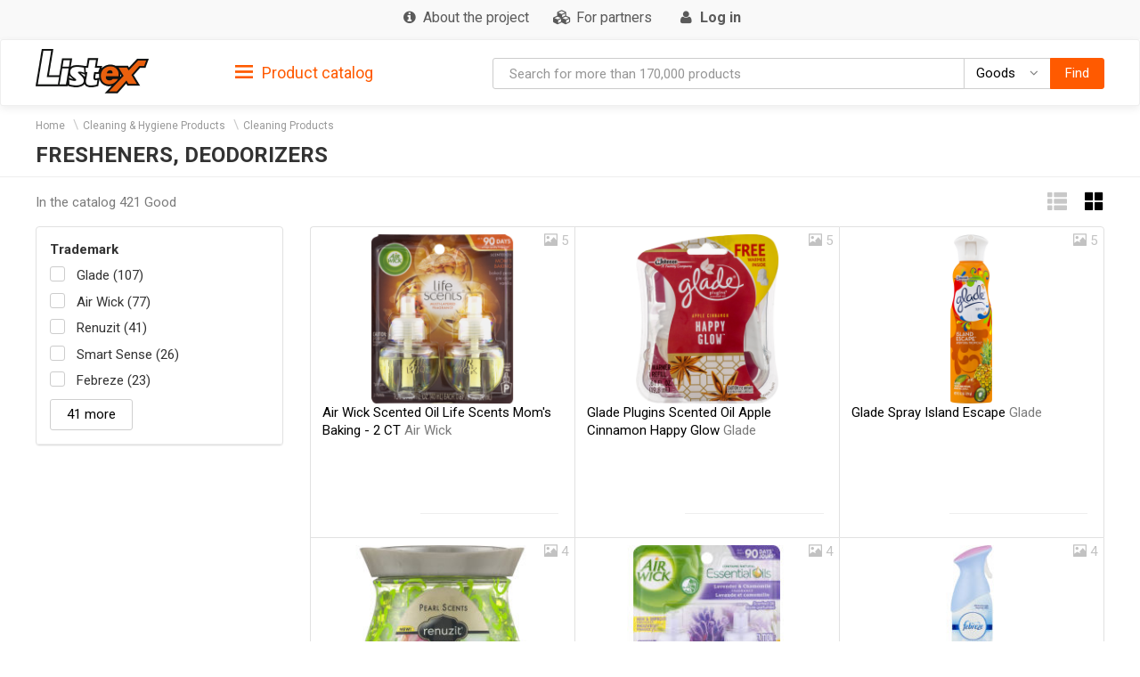

--- FILE ---
content_type: text/html; charset=utf-8
request_url: https://listex.online/fresheners-deodorisers-4734892310000745/
body_size: 14970
content:
<!doctype html>
<html lang="ru">
<head>
    <meta http-equiv="X-UA-Compatible" content="IE=edge">
    <meta name="viewport" content="width=device-width, initial-scale=1">
    <meta charset="UTF-8">
        <title>Fresheners, Deodorisers | true customers reviews at listex.online</title>
    <link rel="icon" type="image/png" sizes="32x32" href="/img/favicon/listex-favicon-32x32.png">
    <link rel="icon" type="image/png" sizes="96x96" href="/img/favicon/listex-favicon-96x96.png">
    <link rel="icon" type="image/png" sizes="16x16" href="/img/favicon/listex-favicon-16x16.png">

    <meta name="title" content="Fresheners, Deodorisers | true customers reviews at listex.online" />
    <meta name="description" content="listex.online ❤ Fresheners, Deodorisers ☕ online CPG catalogue ❑ 3D photos ❑ nutrition facts ❑ prices" />
        <meta name="slimex" content="0.18 sec, 2 Mb" />
	        <link href="//fonts.googleapis.com/css?family=Roboto:400,500,700&subset=latin,cyrillic" rel="stylesheet" type="text/css">
    <link rel="stylesheet" href="/css/vendor.css?v=2026.1.5
">
    <link rel="stylesheet" href="/css/public.css?v=2026.1.5
">
	<link href="//cdnjs.cloudflare.com/ajax/libs/toastr.js/latest/css/toastr.min.css" rel="stylesheet">

            <!-- canonical href -->
        <link rel="canonical" href="https://listex.online/fresheners-deodorisers-4734892310000745/" />
    
        <meta property="og:title" content="Fresheners, Deodorisers | true customers reviews at listex.online" />
<meta property="og:type" content="article" />
<meta property="og:url" content="https://listex.online/fresheners-deodorisers-4734892310000745/" />
<meta property="og:image" content="https://listex.online/img/share_logo.png" />
<meta property="og:description" content="listex.online ❤ Fresheners, Deodorisers ☕ online CPG catalogue ❑ 3D photos ❑ nutrition facts ❑ prices" />
<meta property="fb:app_id" content="979468358853231" />
    <link rel="search" type="application/opensearchdescription+xml" title="listex.online" href="/opensearch_listex.online.xml" />
	</head>
<body>
	        <!-- Google Analytics -->
        <script>
            (function(i,s,o,g,r,a,m){i['GoogleAnalyticsObject']=r;i[r]=i[r]||function()
                { (i[r].q=i[r].q||[]).push(arguments)},i[r].l=1*new Date();a=s.createElement(o),
                m=s.getElementsByTagName(o)[0];a.async=1;a.src=g;m.parentNode.insertBefore(a,m)
            })(window,document,'script','https://www.google-analytics.com/analytics.js','ga');
            ga('create', 'UA-56317430-2', 'auto');
            ga('send', 'pageview');
        </script>
        <!-- /Google Analytics -->
	            <!-- Yandex.Metrika counter -->
        <script type="text/javascript">
            (function (d, w, c) {
                (w[c] = w[c] || []).push(function() {
                    try {
                        w.yaCounter42417274 = new Ya.Metrika({
                            id:42417274,
                            clickmap:true,
                            trackLinks:true,
                            accurateTrackBounce:true,
                            webvisor:true
                        });
                    } catch(e) { }
                });

                var n = d.getElementsByTagName("script")[0],
                    s = d.createElement("script"),
                    f = function () { n.parentNode.insertBefore(s, n); };
                s.type = "text/javascript";
                s.async = true;
                s.src = "https://d31j93rd8oukbv.cloudfront.net/metrika/watch_ua.js";

                if (w.opera == "[object Opera]") {
                    d.addEventListener("DOMContentLoaded", f, false);
                } else { f(); }
            })(document, window, "yandex_metrika_callbacks");
        </script>
        <noscript><div><img src="https://d31j93rd8oukbv.cloudfront.net/watch/42417274" style="position:absolute; left:-9999px;" alt="" /></div></noscript>
        <!-- /Yandex.Metrika counter -->
    <header class="site-header">
    <div class="upper-header">
        <div class="container">
			<div class="row">
				<div class="col-md-12">
					<div class="upper-header__right">
					<nav class="navbar navbar-default upper-header__navbar">
						<div>

							<div class="navbar-header text-left">
								<button type="button" class="navbar-toggle navbar-toggle collapsed" data-toggle="collapse" data-target="#upper-header__nav" aria-expanded="false">
									<i class="fa fa-navicon"></i>
								</button>
								<div class="visible-sm visible-xs upper-header__navbar-user">
																			<a href="/login" class="link-gray upper-header__right__item">
											<i class="fa fa-user" aria-hidden="true"></i>
											<b class="hidden-xs">Log in</b></a>
																	</div>

                                							</div>

							<div class="collapse navbar-collapse" id="upper-header__nav">
								<ul class="nav navbar-nav">
                                    									<li>
										<a href="/page/en-about-listex" class="link-gray upper-header__right__item upper-header__right-about">
											<i class="fa fa-sm fa-info-circle"></i>
											<span class="">About the project</span>
										</a>
									</li>
																																					<li>
											<a href="/partners" class="link-gray upper-header__right__item upper-header__right-partners">
												<i class="fa fa-sm fa-cubes"></i>
												<span class="">For partners</span>
											</a>
										</li>
									
									
																			<li class="hidden-sm hidden-xs">
											<a href="/login" class="link-gray upper-header__right__item">
												<i class="fa fa-sm fa-user" aria-hidden="true"></i>
												<b class="hidden-xs">Log in</b>
											</a>
										</li>
																	</ul>
							</div><!-- /.navbar-collapse -->
					  </div><!-- /.container-fluid -->
					</nav>
					</div>
				</div>
			</div>
        </div>
    </div>

        <nav class="navbar navbar-default navbar-sticky">
    <div class="container">
        <div class="row">

            <div class="lower-header__left col-md-2">
                <div class="logo logo_sm">
                    <a href="/">
                        <img src="/img/logo.png" alt="Listex - FMCG products search" class="logo__img_sm logo__img_sm4">
                    </a>
                </div>
            </div>
            <div class="col-md-3 sidebar-top-holder">

            </div>
            <div class="lower-header__right col-md-7">
                <form id="searchForm" action="#" class="form-group search-form form-horizontal lower-header__form-group">
    <div class="input-group">
        <input id="searchInput" data-type="goods" value="" type="text" class="form-control"
               placeholder="Search for more than 170,000 products"
               data-placeholdergoods="Search for more than 170,000 products"
               data-placeholdersuppliers="Search by suppliers"
               data-placeholdertm="Search by trademarks"
               data-placeholderretailers="Search by retailers"
               data-url="/search/getSearchResult"
               data-merchant-url="/merchant"
               data-tm-url="/tm"
               data-search-url="/search"
        >
        <div id="searchType" class="input-group-btn">
            <!--dd-->
            <button type="button" class="btn btn-default dropdown-toggle lower-header__right__dd-btn" data-toggle="dropdown"
                    aria-haspopup="true" aria-expanded="false" onclick="$('#searchInput').autocomplete().hide();">
                <span class="visible-xs-inline-block lower-header__icons"><i class="fa fa-fw fa-shopping-cart"></i></span>
                <span class="search-type-title hidden-xs">Goods</span>
                <span class="caret"></span>
                <span class="search-type-title sr-only">Goods</span>
            </button>
            <ul class="dropdown-menu dropdown-menu-right">
                <li>
                	<a data-value="goods">
                		<span class="visible-xs-inline-block"><i class="fa fa-sm fa-shopping-cart"></i></span>  
                		<span>Goods</span>
                	</a>
                </li>
                <li>
                	<a data-value="tm">
                		<span class="visible-xs-inline-block"><i class="fa fa-sm fa-trademark"></i></span>  
                		<span>Trademarks</span>
                	</a>
                </li>
                <li>
                	<a data-value="suppliers">
                		<span class="visible-xs-inline-block"><i class="fa fa-sm fa-cubes"></i></span>  
                		<span>Suppliers</span>
                	</a>
                </li>
                <li>
                	<a data-value="retailers">
                		<span class="visible-xs-inline-block"><i class="fa fa-sm fa-shopping-bag"></i></span>  
                		<span>Retailers</span>
                	</a>
                </li>
            </ul>
            <!--/dd-->
	        <button id="searchBtn" type="button" class="btn btn-primary"><span class="hidden-xs">Find</span><i class="fa fa-search hidden-lg hidden-md hidden-sm"></i></button>
        </div>
    </div>
</form>
            </div>

        </div>
    </div>
</nav>
<div class="container">
    <div class="row">
        <div class="sidebar-top-wrap col-md-3">
            <div class="sidebar-top">
                <div role="tablist" class="panel-group side-nav">
    <div class="panel panel-sidebar categories-dropdown-list panel-tm">
        <div id="group-heading-1" role="tab" class="panel-heading">
            <div class="panel-title">
                <a id="sidebar-triger" aria-controls="sidedebar-collapsible-categories" aria-expanded="true" href="#sidedebar-collapsible-categories" data-toggle="collapse" role="button" class="btn-block">
                    <span class="side-nav__hamburger"><img src="/img/hamburger.png" alt=""></span>
					Product catalog
                </a>
            </div>
            <hr>
        </div>

        <div role="tabpanel" id="sidedebar-collapsible-categories" aria-expanded="true" class="panel-body panel-collapse collapse in hidden">

            <div id="sidebar-categories-accordion" class="panel-group">
                <ul class="list-unstyled">
                                                                                        <li class="sidebar-item">
                                                    <a href="/automotive-and-industrial/" data-id="#sb-category-61791" data-href="/automotive-and-industrial/" class="btn-block panel-sidebar__link">
                                <span class="cat-name">Automotive &amp; Industrial</span><span class="cat-count">98</span>                                <i class="fa fa-angle-right pull-right expand-icon visible-lg"></i>
                            </a>
                        </li>
                                                                    <li class="sidebar-item">
                                                    <a href="/baby-products/" data-id="#sb-category-61792" data-href="/baby-products/" class="btn-block panel-sidebar__link">
                                <span class="cat-name">Baby Products</span><span class="cat-count">1101</span>                                <i class="fa fa-angle-right pull-right expand-icon visible-lg"></i>
                            </a>
                        </li>
                                                                    <li class="sidebar-item">
                                                    <a href="/beauty-and-health/" data-id="#sb-category-61793" data-href="/beauty-and-health/" class="btn-block panel-sidebar__link">
                                <span class="cat-name">Beauty &amp; Health</span><span class="cat-count">15728</span>                                <i class="fa fa-angle-right pull-right expand-icon visible-lg"></i>
                            </a>
                        </li>
                                                                    <li class="sidebar-item">
                                                    <a href="/building-products-2/" data-id="#sb-category-61794" data-href="/building-products-2/" class="btn-block panel-sidebar__link">
                                <span class="cat-name">Building Products</span><span class="cat-count">259</span>                                <i class="fa fa-angle-right pull-right expand-icon visible-lg"></i>
                            </a>
                        </li>
                                                                    <li class="sidebar-item">
                                                    <a href="/cleaning-and-hygiene-products/" data-id="#sb-category-61795" data-href="/cleaning-and-hygiene-products/" class="btn-block panel-sidebar__link">
                                <span class="cat-name">Cleaning &amp; Hygiene Products</span><span class="cat-count">2914</span>                                <i class="fa fa-angle-right pull-right expand-icon visible-lg"></i>
                            </a>
                        </li>
                                                                    <li class="sidebar-item">
                                                    <a href="/clothing-shoes-and-jewelry/" data-id="#sb-category-61796" data-href="/clothing-shoes-and-jewelry/" class="btn-block panel-sidebar__link">
                                <span class="cat-name">Clothing, Shoes &amp; Jewelry</span><span class="cat-count">420</span>                                <i class="fa fa-angle-right pull-right expand-icon visible-lg"></i>
                            </a>
                        </li>
                                                                    <li class="sidebar-item">
                                                    <a href="/electronics-computers-and-office/" data-id="#sb-category-61799" data-href="/electronics-computers-and-office/" class="btn-block panel-sidebar__link">
                                <span class="cat-name">Electronics, Computers &amp; Office</span><span class="cat-count">1543</span>                                <i class="fa fa-angle-right pull-right expand-icon visible-lg"></i>
                            </a>
                        </li>
                                                                    <li class="sidebar-item">
                                                    <a href="/food-beverage-1/" data-id="#sb-category-61800" data-href="/food-beverage-1/" class="btn-block panel-sidebar__link">
                                <span class="cat-name">Food, Beverage</span><span class="cat-count">57369</span>                                <i class="fa fa-angle-right pull-right expand-icon visible-lg"></i>
                            </a>
                        </li>
                                                                    <li class="sidebar-item">
                                                    <a href="/hobbies-and-interests/" data-id="#sb-category-61801" data-href="/hobbies-and-interests/" class="btn-block panel-sidebar__link">
                                <span class="cat-name">Hobbies &amp; Interests</span><span class="cat-count">378</span>                                <i class="fa fa-angle-right pull-right expand-icon visible-lg"></i>
                            </a>
                        </li>
                                                                    <li class="sidebar-item">
                                                    <a href="/home-garden-and-tools/" data-id="#sb-category-61802" data-href="/home-garden-and-tools/" class="btn-block panel-sidebar__link">
                                <span class="cat-name">Home, Garden &amp; Tools</span><span class="cat-count">2840</span>                                <i class="fa fa-angle-right pull-right expand-icon visible-lg"></i>
                            </a>
                        </li>
                                                                        <li class="sidebar-item hidden">
                                                    <a href="/pet-care-and-food/" data-id="#sb-category-61803" data-href="/pet-care-and-food/" class="btn-block panel-sidebar__link">
                                <span class="cat-name">Pet Care &amp; Food</span><span class="cat-count">3550</span>                                <i class="fa fa-angle-right pull-right expand-icon visible-lg"></i>
                            </a>
                        </li>
                                                                        <li class="sidebar-item hidden">
                                                    <a href="/safety-and-protection/" data-id="#sb-category-61804" data-href="/safety-and-protection/" class="btn-block panel-sidebar__link">
                                <span class="cat-name">Safety &amp; Protection</span><span class="cat-count">21</span>                                <i class="fa fa-angle-right pull-right expand-icon visible-lg"></i>
                            </a>
                        </li>
                                                                        <li class="sidebar-item hidden">
                                                    <a href="/storage-and-haulage-containers/" data-id="#sb-category-61805" data-href="/storage-and-haulage-containers/" class="btn-block panel-sidebar__link">
                                <span class="cat-name">Storage &amp; Haulage Containers</span><span class="cat-count">16</span>                                <i class="fa fa-angle-right pull-right expand-icon visible-lg"></i>
                            </a>
                        </li>
                                                                        <li class="sidebar-item hidden">
                                                    <a href="/toys-kids-and-baby/" data-id="#sb-category-61806" data-href="/toys-kids-and-baby/" class="btn-block panel-sidebar__link">
                                <span class="cat-name">Toys, Kids &amp; Baby</span><span class="cat-count">111</span>                                <i class="fa fa-angle-right pull-right expand-icon visible-lg"></i>
                            </a>
                        </li>
                                                                        <li class="sidebar-item hidden">
                                                    <a href="/heating-cooling-and-air-quality/" data-id="#sb-category-61807" data-href="/heating-cooling-and-air-quality/" class="btn-block panel-sidebar__link">
                                <span class="cat-name">Heating, Cooling &amp; Air Quality</span><span class="cat-count">31</span>                                <i class="fa fa-angle-right pull-right expand-icon visible-lg"></i>
                            </a>
                        </li>
                                    </ul>
                                    <div class="sidebar-subcats sidebar-subcats_home hidden" id="sb-category-61791">
                        <div class="upper-navbar__cat-heading">
                            <i class="fa "></i> Automotive &amp; Industrial <span class="cat-label">98</span>
                        </div>
                        <ul class="navbar-links">
                                                            <li>
                                    <a class="btn-block" href="/fuels-gases-61791/">Fuels, Gases&nbsp;<span class="cat-label">16</span></a>
                                </li>
                                                            <li>
                                    <a class="btn-block" href="/lubricants-protective-compounds-61791/">Lubricants, Protective Compounds&nbsp;<span class="cat-label">17</span></a>
                                </li>
                                                            <li>
                                    <a class="btn-block" href="/k3-automotive-antifreeze-1/">Automotive Antifreeze&nbsp;<span class="cat-label">3</span></a>
                                </li>
                                                            <li>
                                    <a class="btn-block" href="/k3-automotive-appearance-chemicals-1/">Automotive Appearance Chemicals&nbsp;<span class="cat-label">28</span></a>
                                </li>
                                                            <li>
                                    <a class="btn-block" href="/k3-automotive-appearancefragrance-accessories-1/">Automotive Appearance / Fragrance Accessories&nbsp;<span class="cat-label">7</span></a>
                                </li>
                                                            <li>
                                    <a class="btn-block" href="/k3-automotive-body-repair-1/">Automotive Body Repair&nbsp;<span class="cat-label">2</span></a>
                                </li>
                                                            <li>
                                    <a class="btn-block" href="/k3-automotive-cargo-management-1/">Automotive Cargo Management&nbsp;<span class="cat-label">1</span></a>
                                </li>
                                                            <li>
                                    <a class="btn-block" href="/k3-automotive-fluid-change-items-1/">Automotive Fluid Change Items&nbsp;<span class="cat-label">5</span></a>
                                </li>
                                                            <li>
                                    <a class="btn-block" href="/k3-automotive-fluid-management-accessories-1/">Automotive Fluid Management Accessories&nbsp;<span class="cat-label">1</span></a>
                                </li>
                                                            <li>
                                    <a class="btn-block" href="/k3-automotive-interior-accessories-decorative/">Automotive Interior Accessories - Decorative&nbsp;<span class="cat-label">1</span></a>
                                </li>
                                                            <li>
                                    <a class="btn-block" href="/k3-automotive-interior-accessories-interior-flooring/">Automotive Interior Accessories - Interior Flooring&nbsp;<span class="cat-label">1</span></a>
                                </li>
                                                            <li>
                                    <a class="btn-block" href="/k3-automotive-maintenancerepair-1/">Automotive Maintenance / Repair&nbsp;<span class="cat-label">3</span></a>
                                </li>
                                                            <li>
                                    <a class="btn-block" href="/k3-automotive-performance-chemicals-1/">Automotive Performance Chemicals&nbsp;<span class="cat-label">4</span></a>
                                </li>
                                                            <li>
                                    <a class="btn-block" href="/k3-automotive-safety-1/">Automotive Safety&nbsp;<span class="cat-label">1</span></a>
                                </li>
                                                            <li>
                                    <a class="btn-block" href="/k3-automotive-transmission-fluid-1/">Automotive Transmission Fluid&nbsp;<span class="cat-label">6</span></a>
                                </li>
                                                            <li>
                                    <a class="btn-block" href="/k3-automotive-tyreswheels-accessories-1/">Automotive Tires/Wheels Accessories&nbsp;<span class="cat-label">2</span></a>
                                </li>
                                                    </ul>
                    </div>
                                    <div class="sidebar-subcats sidebar-subcats_home hidden" id="sb-category-61792">
                        <div class="upper-navbar__cat-heading">
                            <i class="fa "></i> Baby Products <span class="cat-label">1101</span>
                        </div>
                        <ul class="navbar-links">
                                                            <li>
                                    <a class="btn-block" href="/baby-furnishings-1-61792/">Baby Furnishings&nbsp;<span class="cat-label">257</span></a>
                                </li>
                                                            <li>
                                    <a class="btn-block" href="/baby-cutlery-187598525610006801/">Baby Cutlery&nbsp;<span class="cat-label">10</span></a>
                                </li>
                                                            <li>
                                    <a class="btn-block" href="/baby-safety-surveillance-61792/">Baby Safety, Surveillance&nbsp;<span class="cat-label">8</span></a>
                                </li>
                                                            <li>
                                    <a class="btn-block" href="/baby-feeding-61792/">Baby Feeding&nbsp;<span class="cat-label">164</span></a>
                                </li>
                                                            <li>
                                    <a class="btn-block" href="/baby-hygiene-61792/">Baby Hygiene&nbsp;<span class="cat-label">662</span></a>
                                </li>
                                                    </ul>
                    </div>
                                    <div class="sidebar-subcats sidebar-subcats_home hidden" id="sb-category-61793">
                        <div class="upper-navbar__cat-heading">
                            <i class="fa "></i> Beauty &amp; Health <span class="cat-label">15728</span>
                        </div>
                        <ul class="navbar-links">
                                                            <li>
                                    <a class="btn-block" href="/accessories-61793/">Accessories&nbsp;<span class="cat-label">574</span></a>
                                </li>
                                                            <li>
                                    <a class="btn-block" href="/aromatherapy-2-61793/">Aromatherapy&nbsp;<span class="cat-label">33</span></a>
                                </li>
                                                            <li>
                                    <a class="btn-block" href="/body-care-1-61793/">Body Care&nbsp;<span class="cat-label">887</span></a>
                                </li>
                                                            <li>
                                    <a class="btn-block" href="/body-washing-1-61793/">Body Washing&nbsp;<span class="cat-label">1163</span></a>
                                </li>
                                                            <li>
                                    <a class="btn-block" href="/cosmetics-and-fragrances-61793/">Cosmetics &amp; Fragrances&nbsp;<span class="cat-label">31</span></a>
                                </li>
                                                            <li>
                                    <a class="btn-block" href="/decorative-cosmetics-61793/">Decorative Cosmetics&nbsp;<span class="cat-label">824</span></a>
                                </li>
                                                            <li>
                                    <a class="btn-block" href="/family-planning-1-61793/">Family Planning&nbsp;<span class="cat-label">107</span></a>
                                </li>
                                                            <li>
                                    <a class="btn-block" href="/hair-care-products-1-61793/">Hair Care Products&nbsp;<span class="cat-label">2337</span></a>
                                </li>
                                                            <li>
                                    <a class="btn-block" href="/health-enhancement-1-61793/">Health Enhancement&nbsp;<span class="cat-label">2784</span></a>
                                </li>
                                                            <li>
                                    <a class="btn-block" href="/health-treatments-61793/">Health Treatments&nbsp;<span class="cat-label">3350</span></a>
                                </li>
                                                            <li>
                                    <a class="btn-block" href="/home-diagnostics-1-61793/">Home Diagnostics&nbsp;<span class="cat-label">62</span></a>
                                </li>
                                                            <li>
                                    <a class="btn-block" href="/nail-cosmetic-61793/">Nail Cosmetic&nbsp;<span class="cat-label">328</span></a>
                                </li>
                                                            <li>
                                    <a class="btn-block" href="/oral-hygiene-1-61793/">Oral Hygiene&nbsp;<span class="cat-label">1056</span></a>
                                </li>
                                                            <li>
                                    <a class="btn-block" href="/personal-hygiene-products-1-61793/">Personal Hygiene Products&nbsp;<span class="cat-label">447</span></a>
                                </li>
                                                            <li>
                                    <a class="btn-block" href="/personal-intimacy-1-61793/">Personal Intimacy&nbsp;<span class="cat-label">1</span></a>
                                </li>
                                                            <li>
                                    <a class="btn-block" href="/skin-care-61793/">Skin Care&nbsp;<span class="cat-label">1744</span></a>
                                </li>
                                                    </ul>
                    </div>
                                    <div class="sidebar-subcats sidebar-subcats_home hidden" id="sb-category-61794">
                        <div class="upper-navbar__cat-heading">
                            <i class="fa "></i> Building Products <span class="cat-label">259</span>
                        </div>
                        <ul class="navbar-links">
                                                            <li>
                                    <a class="btn-block" href="/abrasives-1-61794/">Abrasives&nbsp;<span class="cat-label">2</span></a>
                                </li>
                                                            <li>
                                    <a class="btn-block" href="/accessories-61794/">Accessories&nbsp;<span class="cat-label">27</span></a>
                                </li>
                                                            <li>
                                    <a class="btn-block" href="/curtain-parts-and-accessories-61794/">Curtain Parts &amp; Accessories&nbsp;<span class="cat-label">5</span></a>
                                </li>
                                                            <li>
                                    <a class="btn-block" href="/fixings-and-fasteners-hardware-61794/">Fixings &amp; Fasteners Hardware&nbsp;<span class="cat-label">59</span></a>
                                </li>
                                                            <li>
                                    <a class="btn-block" href="/flooring-1-61794/">flooring&nbsp;<span class="cat-label">1</span></a>
                                </li>
                                                            <li>
                                    <a class="btn-block" href="/home-decoration-61794/">home decoration&nbsp;<span class="cat-label">4</span></a>
                                </li>
                                                            <li>
                                    <a class="btn-block" href="/lumber-and-wood-panel-61794/">Lumber &amp; Wood Panel&nbsp;<span class="cat-label">1</span></a>
                                </li>
                                                            <li>
                                    <a class="btn-block" href="/sealants-fillers-adhesives-61794/">Sealants, Fillers, Adhesives&nbsp;<span class="cat-label">160</span></a>
                                </li>
                                                    </ul>
                    </div>
                                    <div class="sidebar-subcats sidebar-subcats_home hidden" id="sb-category-61795">
                        <div class="upper-navbar__cat-heading">
                            <i class="fa "></i> Cleaning &amp; Hygiene Products <span class="cat-label">2914</span>
                        </div>
                        <ul class="navbar-links">
                                                            <li>
                                    <a class="btn-block" href="/cleaners-1-61795/">Cleaners&nbsp;<span class="cat-label">1495</span></a>
                                </li>
                                                            <li>
                                    <a class="btn-block" href="/cleaning-products-1-61795/">Cleaning Products&nbsp;<span class="cat-label">1104</span></a>
                                </li>
                                                            <li>
                                    <a class="btn-block" href="/insect-allergen-control-61795/">Insect, Allergen Control&nbsp;<span class="cat-label">129</span></a>
                                </li>
                                                            <li>
                                    <a class="btn-block" href="/waste-management-products-1-61795/">Waste Management Products&nbsp;<span class="cat-label">186</span></a>
                                </li>
                                                    </ul>
                    </div>
                                    <div class="sidebar-subcats sidebar-subcats_home hidden" id="sb-category-61796">
                        <div class="upper-navbar__cat-heading">
                            <i class="fa "></i> Clothing, Shoes &amp; Jewelry <span class="cat-label">420</span>
                        </div>
                        <ul class="navbar-links">
                                                            <li>
                                    <a class="btn-block" href="/accessories-61796/">Accessories&nbsp;<span class="cat-label">43</span></a>
                                </li>
                                                            <li>
                                    <a class="btn-block" href="/clothing-2-61796/">Clothing&nbsp;<span class="cat-label">208</span></a>
                                </li>
                                                            <li>
                                    <a class="btn-block" href="/clothing-accessories-1-61796/">Clothing Accessories&nbsp;<span class="cat-label">3</span></a>
                                </li>
                                                            <li>
                                    <a class="btn-block" href="/footwear-2-61796/">Footwear&nbsp;<span class="cat-label">136</span></a>
                                </li>
                                                            <li>
                                    <a class="btn-block" href="/jewellery-1-61796/">Jewelery&nbsp;<span class="cat-label">9</span></a>
                                </li>
                                                            <li>
                                    <a class="btn-block" href="/protective-wear-1-61796/">Protective Wear&nbsp;<span class="cat-label">21</span></a>
                                </li>
                                                    </ul>
                    </div>
                                    <div class="sidebar-subcats sidebar-subcats_home hidden" id="sb-category-61799">
                        <div class="upper-navbar__cat-heading">
                            <i class="fa "></i> Electronics, Computers &amp; Office <span class="cat-label">1543</span>
                        </div>
                        <ul class="navbar-links">
                                                            <li>
                                    <a class="btn-block" href="/computers-1-61797/">Computers&nbsp;<span class="cat-label">7</span></a>
                                </li>
                                                            <li>
                                    <a class="btn-block" href="/communications-2-61799/">Communications&nbsp;<span class="cat-label">5</span></a>
                                </li>
                                                            <li>
                                    <a class="btn-block" href="/electrical-lighting-1-61799/">Electrical Lighting&nbsp;<span class="cat-label">117</span></a>
                                </li>
                                                            <li>
                                    <a class="btn-block" href="/photography-and-optics-61799/">Photography &amp; Optics&nbsp;<span class="cat-label">2</span></a>
                                </li>
                                                            <li>
                                    <a class="btn-block" href="/stationery-office-machinery-61799/">Stationery, Office Machinery&nbsp;<span class="cat-label">1237</span></a>
                                </li>
                                                            <li>
                                    <a class="btn-block" href="/audio-and-video-61799/">Audio &amp; Video&nbsp;<span class="cat-label">30</span></a>
                                </li>
                                                            <li>
                                    <a class="btn-block" href="/electrical-connection-distribution-61799/">Electrical Connection, Distribution&nbsp;<span class="cat-label">137</span></a>
                                </li>
                                                            <li>
                                    <a class="btn-block" href="/safety-security-61799/">Safety, Security&nbsp;<span class="cat-label">8</span></a>
                                </li>
                                                    </ul>
                    </div>
                                    <div class="sidebar-subcats sidebar-subcats_home hidden" id="sb-category-61800">
                        <div class="upper-navbar__cat-heading">
                            <i class="fa "></i> Food, Beverage <span class="cat-label">57369</span>
                        </div>
                        <ul class="navbar-links">
                                                            <li>
                                    <a class="btn-block" href="/alcoholic-beverages-1-61800/">Alcoholic Beverages&nbsp;<span class="cat-label">1798</span></a>
                                </li>
                                                            <li>
                                    <a class="btn-block" href="/baby-feeding-61800/">Baby Feeding&nbsp;<span class="cat-label">723</span></a>
                                </li>
                                                            <li>
                                    <a class="btn-block" href="/baby-foods-and-beverage-61800/">Baby Foods &amp; Beverage&nbsp;<span class="cat-label">116</span></a>
                                </li>
                                                            <li>
                                    <a class="btn-block" href="/beverages-61800/">Beverages&nbsp;<span class="cat-label">7706</span></a>
                                </li>
                                                            <li>
                                    <a class="btn-block" href="/breads-and-bakery-61800/">Breads &amp; Bakery&nbsp;<span class="cat-label">3257</span></a>
                                </li>
                                                            <li>
                                    <a class="btn-block" href="/confectionery-1-61800/">Confectionery&nbsp;<span class="cat-label">6051</span></a>
                                </li>
                                                            <li>
                                    <a class="btn-block" href="/cooking-and-baking-61800/">Cooking &amp; Baking&nbsp;<span class="cat-label">9495</span></a>
                                </li>
                                                            <li>
                                    <a class="btn-block" href="/dairy-cheese-and-eggs-61800/">Dairy, Cheese &amp; Eggs&nbsp;<span class="cat-label">4864</span></a>
                                </li>
                                                            <li>
                                    <a class="btn-block" href="/fresh-meat-1-61800/">Fresh Meat&nbsp;<span class="cat-label">3108</span></a>
                                </li>
                                                            <li>
                                    <a class="btn-block" href="/fruits-61800/">Fruits&nbsp;<span class="cat-label">2707</span></a>
                                </li>
                                                            <li>
                                    <a class="btn-block" href="/herbs-and-spices-61800/">Herbs &amp; Spices&nbsp;<span class="cat-label">1923</span></a>
                                </li>
                                                            <li>
                                    <a class="btn-block" href="/prepared-61800/">Prepared&nbsp;<span class="cat-label">7650</span></a>
                                </li>
                                                            <li>
                                    <a class="btn-block" href="/seafood-2-61800/">Seafood&nbsp;<span class="cat-label">88</span></a>
                                </li>
                                                            <li>
                                    <a class="btn-block" href="/snacks-2-61800/">Snacks&nbsp;<span class="cat-label">4447</span></a>
                                </li>
                                                            <li>
                                    <a class="btn-block" href="/tobacco-and-smoking-accessories-61800/">Tobacco &amp; Smoking Accessories&nbsp;<span class="cat-label">1</span></a>
                                </li>
                                                            <li>
                                    <a class="btn-block" href="/vegetables-1-61800/">Vegetables&nbsp;<span class="cat-label">3435</span></a>
                                </li>
                                                    </ul>
                    </div>
                                    <div class="sidebar-subcats sidebar-subcats_home hidden" id="sb-category-61801">
                        <div class="upper-navbar__cat-heading">
                            <i class="fa "></i> Hobbies &amp; Interests <span class="cat-label">378</span>
                        </div>
                        <ul class="navbar-links">
                                                            <li>
                                    <a class="btn-block" href="/baby-sports-equipment-61801/">Baby Sports Equipment&nbsp;<span class="cat-label">3</span></a>
                                </li>
                                                            <li>
                                    <a class="btn-block" href="/camping-2-61801/">Camping&nbsp;<span class="cat-label">75</span></a>
                                </li>
                                                            <li>
                                    <a class="btn-block" href="/needlework-1-61801/">Needlework&nbsp;<span class="cat-label">286</span></a>
                                </li>
                                                            <li>
                                    <a class="btn-block" href="/printed-reference-materials-61801/">Printed, Reference Materials&nbsp;<span class="cat-label">9</span></a>
                                </li>
                                                            <li>
                                    <a class="btn-block" href="/sports-equipment-2-61801/">Sports Equipment&nbsp;<span class="cat-label">5</span></a>
                                </li>
                                                    </ul>
                    </div>
                                    <div class="sidebar-subcats sidebar-subcats_home hidden" id="sb-category-61802">
                        <div class="upper-navbar__cat-heading">
                            <i class="fa "></i> Home, Garden &amp; Tools <span class="cat-label">2840</span>
                        </div>
                        <ul class="navbar-links">
                                                            <li>
                                    <a class="btn-block" href="/horticulture-plants-1-61802/">Horticulture Plants&nbsp;<span class="cat-label">16</span></a>
                                </li>
                                                            <li>
                                    <a class="btn-block" href="/lawn-garden-supplies-61802/">Lawn Garden Supplies&nbsp;<span class="cat-label">103</span></a>
                                </li>
                                                            <li>
                                    <a class="btn-block" href="/small-domestic-appliances-1-61802/">Small Domestic Appliances&nbsp;<span class="cat-label">142</span></a>
                                </li>
                                                            <li>
                                    <a class="btn-block" href="/tools-equipment--61802/">Tools, Equipment&nbsp;<span class="cat-label">9</span></a>
                                </li>
                                                            <li>
                                    <a class="btn-block" href="/kitchen-furnishings-61802/">Kitchen Furnishings&nbsp;<span class="cat-label">2078</span></a>
                                </li>
                                                            <li>
                                    <a class="btn-block" href="/major-domestic-appliances-1-61802/">Major Domestic Appliances&nbsp;<span class="cat-label">2</span></a>
                                </li>
                                                            <li>
                                    <a class="btn-block" href="/household-office-furniture-61799/">Household, Office Furniture&nbsp;<span class="cat-label">435</span></a>
                                </li>
                                                            <li>
                                    <a class="btn-block" href="/fabric-furnishings-61799/">Fabric Furnishings&nbsp;<span class="cat-label">55</span></a>
                                </li>
                                                    </ul>
                    </div>
                                    <div class="sidebar-subcats sidebar-subcats_home hidden" id="sb-category-61803">
                        <div class="upper-navbar__cat-heading">
                            <i class="fa "></i> Pet Care &amp; Food <span class="cat-label">3550</span>
                        </div>
                        <ul class="navbar-links">
                                                            <li>
                                    <a class="btn-block" href="/pet-care-1-61803/">Pet Care&nbsp;<span class="cat-label">1143</span></a>
                                </li>
                                                            <li>
                                    <a class="btn-block" href="/pet-food-drinks-61803/">Pet Food, Drinks&nbsp;<span class="cat-label">2407</span></a>
                                </li>
                                                    </ul>
                    </div>
                                    <div class="sidebar-subcats sidebar-subcats_home hidden" id="sb-category-61804">
                        <div class="upper-navbar__cat-heading">
                            <i class="fa "></i> Safety &amp; Protection <span class="cat-label">21</span>
                        </div>
                        <ul class="navbar-links">
                                                            <li>
                                    <a class="btn-block" href="/safety-protection-61804/">Safety, Protection&nbsp;<span class="cat-label">21</span></a>
                                </li>
                                                    </ul>
                    </div>
                                    <div class="sidebar-subcats sidebar-subcats_home hidden" id="sb-category-61805">
                        <div class="upper-navbar__cat-heading">
                            <i class="fa "></i> Storage &amp; Haulage Containers <span class="cat-label">16</span>
                        </div>
                        <ul class="navbar-links">
                                                            <li>
                                    <a class="btn-block" href="/haulage-aids-61805/">Haulage Aids&nbsp;<span class="cat-label">16</span></a>
                                </li>
                                                    </ul>
                    </div>
                                    <div class="sidebar-subcats sidebar-subcats_home hidden" id="sb-category-61806">
                        <div class="upper-navbar__cat-heading">
                            <i class="fa "></i> Toys, Kids &amp; Baby <span class="cat-label">111</span>
                        </div>
                        <ul class="navbar-links">
                                                            <li>
                                    <a class="btn-block" href="/toys-games-61806/">Toys, Games&nbsp;<span class="cat-label">111</span></a>
                                </li>
                                                    </ul>
                    </div>
                                    <div class="sidebar-subcats sidebar-subcats_home hidden" id="sb-category-61807">
                        <div class="upper-navbar__cat-heading">
                            <i class="fa "></i> Heating, Cooling &amp; Air Quality <span class="cat-label">31</span>
                        </div>
                        <ul class="navbar-links">
                                                            <li>
                                    <a class="btn-block" href="/heating-ventilation-air-conditioning-61807/">Heating, Ventilation, Air Conditioning&nbsp;<span class="cat-label">31</span></a>
                                </li>
                                                    </ul>
                    </div>
                            </div>
            <div class="panel-footer" style="padding-top: 0">
                <a class="sidebar-hidden-cats-trigger simple-link" href="/catalog/">all categories</a>
            </div>
        </div>
    </div>
</div>
            </div>
        </div>
    </div>
</div></header>

<section class="site-content">
    
    <section class="page-header page-header-mobile">
        <div class="container">
            	    <ol class="breadcrumb">
        <li><a href="/">Home</a></li>
                                                                                <li><a href="/cleaning-and-hygiene-products/">Cleaning &amp; Hygiene Products</a></li>
                                                                                                                                <li><a href="/cleaning-products-1-61795/">Cleaning Products</a></li>
                                                                                </ol>
            <h1>
            Fresheners, Deodorizers
        </h1>
    
        </div>
    </section>

    <section class="catalog">
        <div class="container">
            <div class="row">
                <div class="col-xs-12">
                    <div class="catalog__header">
                        <div class="row">
                            <div class="text-color_fade col-sm-6 col-lg-8">
                                <span class="catalog__header__items-count">
									                                                                                                                                                                    In the catalog 421 Good                                                                                                             </span>
                            </div>
                                                            <div class="col-sm-6 col-lg-4 catalog__header__navs">
                                    <div class="btn-group hidden">
                                        <button type="button" class="catalog__grid-sorter btn btn-default dropdown-toggle" data-toggle="dropdown" aria-haspopup="true" aria-expanded="false">
                                            By popularity <span class="caret"></span>
                                        </button>
                                        <ul class="dropdown-menu">
                                            <li><a data-value="rating" data-input-name="sort">By popularity</a></li>
                                            <li><a data-value="proposal" data-input-name="sort">By availability</a></li>
                                        </ul>
                                    </div>
                                    <button class="catalog__view-switcher btn btn-transparent btn-icon" name="view" value="list">
                                        <span class="glyphicon glyphicon-th-list"></span></button>
                                    <button class="catalog__view-switcher catalog__view-switcher_active btn btn-transparent btn-icon" name="view" value="grid">
                                        <span class="glyphicon glyphicon-th-large"></span></button>
                                </div>
                                                    </div>
                    </div>
                </div>
            </div>
            <div class="row">
                
<div class="col-md-3">
    <div class="catalog__sidebar" style="">
        <div id="filters"
             data-url="/fresheners-deodorisers-4734892310000745/"
             data-page="1"
             class="hide panel hide"
        >
            <div class="panel-heading"><b>You have chosen</b></div>
            <div class="panel-body">
                
                <input name="sort" type="hidden" value="rating">
                <input name="view" type="hidden" value="grid">
                <input name="q" type="hidden" value="">
                <input name="type" type="hidden" value="">
                            </div>
        </div>

                
        <div class="panel panel-default">
            <div id="filtersForm">
                
                
                                    <div class="panel-body">
                        <b>Trademark</b>
                        <div class="catalog__checkbox-list">
                            
                                                                                                <div class="checkbox checkbox-primary">
                                        <input type="checkbox" name="fTm"  value="5098" data-seo-name="tm-glade" id="checkboxTMI5098" autocomplete="off">
                                        <label for="checkboxTMI5098">
                                                                                            <a href="/fresheners-deodorisers-4734892310000745/tm-glade" onclick="$(this).parent().trigger('click');return false;">Glade (107)</a>
                                                                                    </label>
                                    </div>
                                                                    <div class="checkbox checkbox-primary">
                                        <input type="checkbox" name="fTm"  value="5172" data-seo-name="tm-air-wick" id="checkboxTMI5172" autocomplete="off">
                                        <label for="checkboxTMI5172">
                                                                                            <a href="/fresheners-deodorisers-4734892310000745/tm-air-wick" onclick="$(this).parent().trigger('click');return false;">Air Wick (77)</a>
                                                                                    </label>
                                    </div>
                                                                    <div class="checkbox checkbox-primary">
                                        <input type="checkbox" name="fTm"  value="13927" data-seo-name="tm-renuzit" id="checkboxTMI13927" autocomplete="off">
                                        <label for="checkboxTMI13927">
                                                                                            <a href="/fresheners-deodorisers-4734892310000745/tm-renuzit" onclick="$(this).parent().trigger('click');return false;">Renuzit (41)</a>
                                                                                    </label>
                                    </div>
                                                                    <div class="checkbox checkbox-primary">
                                        <input type="checkbox" name="fTm"  value="22068" data-seo-name="tm-smart-sense" id="checkboxTMI22068" autocomplete="off">
                                        <label for="checkboxTMI22068">
                                                                                            <a href="/fresheners-deodorisers-4734892310000745/tm-smart-sense" onclick="$(this).parent().trigger('click');return false;">Smart Sense (26)</a>
                                                                                    </label>
                                    </div>
                                                                    <div class="checkbox checkbox-primary">
                                        <input type="checkbox" name="fTm"  value="17811" data-seo-name="tm-febreze" id="checkboxTMI17811" autocomplete="off">
                                        <label for="checkboxTMI17811">
                                                                                            <a href="/fresheners-deodorisers-4734892310000745/tm-febreze" onclick="$(this).parent().trigger('click');return false;">Febreze (23)</a>
                                                                                    </label>
                                    </div>
                                                                                    </div>
                        							                            <button data-url = "/fresheners-deodorisers-4734892310000745/getFiltersItems" data-categoryId="62151" data-offset ="0" data-total ="46"
                                    data-type="tm" data-limit="5" class="btn btn-default showMore">41 more</button>
                                            </div>
                    <hr>
                
                
                            </div>
        </div>
    </div>
</div>
                <div class="col-md-9">
                    <div class="catalog__grid-view">
            <div class="catalog__grid-view__item products-slider__item col-sm-6 wrap wrap-sm-2 col-lg-4 wrap-lg-3">
            <div class="products-slider__item__label right transparent">
                <i class="glyphicon glyphicon-picture"></i> <span>5</span>
            </div>
            <a href="/product/62338911083-us-air-wick-scented-oil-life-scents-moms-baking-2-ct">
                <img class="products-slider__item__image img-responsive" src="https://icf.listex.info/300x200/a529dcc4-0b72-fcfc-6058-595b290ed70b.jpg" alt="Air Wick Scented Oil Life Scents Mom&#039;s Baking - 2 CT"
                                            data-event-name="gallery-impression"
                        data-itemmaster-item-id="053a1c70-6ded-11e6-9a6f-0242bc82507f"
                        data-impression-content="http://media.itemmaster.com//0/0/0/317/3dadddfb-b409-4560-a0cf-4da57b9a3e1f.png?tkn=c2549830-5a56-11e6-8761-0242bc82507f"
                                    >
            </a>
            <div class="products-slider__item__name max-3-lines">
                <a href="/product/62338911083-us-air-wick-scented-oil-life-scents-moms-baking-2-ct" class="link-gray">Air Wick Scented Oil Life Scents Mom&#039;s Baking - 2 CT <span class="text-color_fade">Air Wick</span></a>
            </div>
            <div class="products-slider__item__btm">
                <div class="products-slider__item__star-rating">
                    <div class="rating">
                        
                    </div>
                </div>
                                    <div class="products-slider__item__feedbacks">
                        
                    </div>
                                <hr>
                <a tabindex="-1" href="/product/62338911083-us-air-wick-scented-oil-life-scents-moms-baking-2-ct" class="products-slider__item__proposes" data-trigger="focus" data-toggle="popover" title="" data-content="" data-container="body" data-placement="bottom" data-original-title="">
					
				</a>
            </div>
        </div>
            <div class="catalog__grid-view__item products-slider__item col-sm-6 wrap wrap-sm-2 col-lg-4 wrap-lg-3">
            <div class="products-slider__item__label right transparent">
                <i class="glyphicon glyphicon-picture"></i> <span>5</span>
            </div>
            <a href="/product/46500714580-us-glade-plugins-scented-oil-apple-cinnamon-happy-glow">
                <img class="products-slider__item__image img-responsive" src="https://icf.listex.info/300x200/c04ec38d-c07f-2836-5dbd-8fe12a7eeaab.jpg" alt="Glade Plugins Scented Oil Apple Cinnamon Happy Glow"
                                            data-event-name="gallery-impression"
                        data-itemmaster-item-id="03cc7fb0-8678-11e6-b5b8-0242bc82507f"
                        data-impression-content="http://media.itemmaster.com//0/0/0/658/0bbca7ae-4303-4b58-9f87-58ec1c4397f2.png?tkn=c2549830-5a56-11e6-8761-0242bc82507f"
                                    >
            </a>
            <div class="products-slider__item__name max-3-lines">
                <a href="/product/46500714580-us-glade-plugins-scented-oil-apple-cinnamon-happy-glow" class="link-gray">Glade Plugins Scented Oil Apple Cinnamon Happy Glow <span class="text-color_fade">Glade</span></a>
            </div>
            <div class="products-slider__item__btm">
                <div class="products-slider__item__star-rating">
                    <div class="rating">
                        
                    </div>
                </div>
                                    <div class="products-slider__item__feedbacks">
                        
                    </div>
                                <hr>
                <a tabindex="-1" href="/product/46500714580-us-glade-plugins-scented-oil-apple-cinnamon-happy-glow" class="products-slider__item__proposes" data-trigger="focus" data-toggle="popover" title="" data-content="" data-container="body" data-placement="bottom" data-original-title="">
					
				</a>
            </div>
        </div>
            <div class="catalog__grid-view__item products-slider__item col-sm-6 wrap wrap-sm-2 col-lg-4 wrap-lg-3">
            <div class="products-slider__item__label right transparent">
                <i class="glyphicon glyphicon-picture"></i> <span>5</span>
            </div>
            <a href="/product/46500753015-us-glade-spray-island-escape">
                <img class="products-slider__item__image img-responsive" src="https://icf.listex.info/300x200/4442f830-d889-4520-46e5-3793d0cf7c3e.jpg" alt="Glade Spray Island Escape"
                                            data-event-name="gallery-impression"
                        data-itemmaster-item-id="08d23b80-dd29-11e3-9353-005056ab0051"
                        data-impression-content="http://media.itemmaster.com//0/0/0/930/74a7a111-e39a-481a-b347-273b532d009b.png?tkn=c2549830-5a56-11e6-8761-0242bc82507f"
                                    >
            </a>
            <div class="products-slider__item__name max-3-lines">
                <a href="/product/46500753015-us-glade-spray-island-escape" class="link-gray">Glade Spray Island Escape <span class="text-color_fade">Glade</span></a>
            </div>
            <div class="products-slider__item__btm">
                <div class="products-slider__item__star-rating">
                    <div class="rating">
                        
                    </div>
                </div>
                                    <div class="products-slider__item__feedbacks">
                        
                    </div>
                                <hr>
                <a tabindex="-1" href="/product/46500753015-us-glade-spray-island-escape" class="products-slider__item__proposes" data-trigger="focus" data-toggle="popover" title="" data-content="" data-container="body" data-placement="bottom" data-original-title="">
					
				</a>
            </div>
        </div>
            <div class="catalog__grid-view__item products-slider__item col-sm-6 wrap wrap-sm-2 col-lg-4 wrap-lg-3">
            <div class="products-slider__item__label right transparent">
                <i class="glyphicon glyphicon-picture"></i> <span>4</span>
            </div>
            <a href="/product/23400022212-us-renuzit-pearl-scents-sparkling-rain">
                <img class="products-slider__item__image img-responsive" src="https://icf.listex.info/300x200/6f4421fd-228b-497e-53b1-3ba975bec10c.jpg" alt="Renuzit Pearl Scents Sparkling Rain"
                                            data-event-name="gallery-impression"
                        data-itemmaster-item-id="092178c0-a723-11e4-a250-005056ab0051"
                        data-impression-content="http://media.itemmaster.com/0/0/0/951/576561df-de60-4ddf-b259-d9ee959870a2.jpg?originalFormat=png&amp;tkn=c2549830-5a56-11e6-8761-0242bc82507f&amp;size=1000x1000"
                                    >
            </a>
            <div class="products-slider__item__name max-3-lines">
                <a href="/product/23400022212-us-renuzit-pearl-scents-sparkling-rain" class="link-gray">Renuzit Pearl Scents Sparkling Rain <span class="text-color_fade">Renuzit</span></a>
            </div>
            <div class="products-slider__item__btm">
                <div class="products-slider__item__star-rating">
                    <div class="rating">
                        
                    </div>
                </div>
                                    <div class="products-slider__item__feedbacks">
                        
                    </div>
                                <hr>
                <a tabindex="-1" href="/product/23400022212-us-renuzit-pearl-scents-sparkling-rain" class="products-slider__item__proposes" data-trigger="focus" data-toggle="popover" title="" data-content="" data-container="body" data-placement="bottom" data-original-title="">
					
				</a>
            </div>
        </div>
            <div class="catalog__grid-view__item products-slider__item col-sm-6 wrap wrap-sm-2 col-lg-4 wrap-lg-3">
            <div class="products-slider__item__label right transparent">
                <i class="glyphicon glyphicon-picture"></i> <span>4</span>
            </div>
            <a href="/product/air-wick-lavender-and-chamomile-scented-oil-refills-2-ct">
                <img class="products-slider__item__image img-responsive" src="https://icf.listex.info/300x200/9cc351de-a3a7-4196-26f2-fa50a397d84c.jpg" alt="Air Wick Essential Oils Refills Lavender &amp; Chamomile - 2 CT"
                                    >
            </a>
            <div class="products-slider__item__name max-3-lines">
                <a href="/product/air-wick-lavender-and-chamomile-scented-oil-refills-2-ct" class="link-gray">Air Wick Essential Oils Refills Lavender &amp; Chamomile - 2 CT <span class="text-color_fade">Air Wick</span></a>
            </div>
            <div class="products-slider__item__btm">
                <div class="products-slider__item__star-rating">
                    <div class="rating">
                        
                    </div>
                </div>
                                    <div class="products-slider__item__feedbacks">
                        
                    </div>
                                <hr>
                <a tabindex="-1" href="/product/air-wick-lavender-and-chamomile-scented-oil-refills-2-ct" class="products-slider__item__proposes" data-trigger="focus" data-toggle="popover" title="" data-content="" data-container="body" data-placement="bottom" data-original-title="">
					
				</a>
            </div>
        </div>
            <div class="catalog__grid-view__item products-slider__item col-sm-6 wrap wrap-sm-2 col-lg-4 wrap-lg-3">
            <div class="products-slider__item__label right transparent">
                <i class="glyphicon glyphicon-picture"></i> <span>4</span>
            </div>
            <a href="/product/37000962533-us-febreze-air-air-refresher-island-fresh">
                <img class="products-slider__item__image img-responsive" src="https://icf.listex.info/300x200/itemmaster-1f968b1626c7027d26955fd07f959ef0.jpg" alt="Febreze Air Air Refresher Island Fresh"
                                            data-event-name="gallery-impression"
                        data-itemmaster-item-id="fec44690-1620-11e7-b9c0-0242329a0588"
                        data-impression-content=""
                                    >
            </a>
            <div class="products-slider__item__name max-3-lines">
                <a href="/product/37000962533-us-febreze-air-air-refresher-island-fresh" class="link-gray">Febreze Air Air Refresher Island Fresh <span class="text-color_fade">Febreze</span></a>
            </div>
            <div class="products-slider__item__btm">
                <div class="products-slider__item__star-rating">
                    <div class="rating">
                        
                    </div>
                </div>
                                    <div class="products-slider__item__feedbacks">
                        
                    </div>
                                <hr>
                <a tabindex="-1" href="/product/37000962533-us-febreze-air-air-refresher-island-fresh" class="products-slider__item__proposes" data-trigger="focus" data-toggle="popover" title="" data-content="" data-container="body" data-placement="bottom" data-original-title="">
					
				</a>
            </div>
        </div>
            <div class="catalog__grid-view__item products-slider__item col-sm-6 wrap wrap-sm-2 col-lg-4 wrap-lg-3">
            <div class="products-slider__item__label right transparent">
                <i class="glyphicon glyphicon-picture"></i> <span>5</span>
            </div>
            <a href="/product/46500217647-us-glade-plugins-scented-oil-refills-pure-vanilla-joy-2-ct">
                <img class="products-slider__item__image img-responsive" src="https://icf.listex.info/300x200/afe3016b-4c8a-0bc1-68d2-566820fdf3f9.jpg" alt="Glade PlugIns Scented Oil Refills Pure Vanilla Joy - 2 CT"
                                            data-event-name="gallery-impression"
                        data-itemmaster-item-id="000c1dd0-4af0-11e7-9c52-0242329a0588"
                        data-impression-content="http://media.itemmaster.com/0/0/0/982/91b80e98-7da4-4551-9219-f6eab1a0493f.jpg?originalFormat=png&amp;tkn=c2549830-5a56-11e6-8761-0242bc82507f&amp;size=1000x1000"
                                    >
            </a>
            <div class="products-slider__item__name max-3-lines">
                <a href="/product/46500217647-us-glade-plugins-scented-oil-refills-pure-vanilla-joy-2-ct" class="link-gray">Glade PlugIns Scented Oil Refills Pure Vanilla Joy - 2 CT <span class="text-color_fade">Glade</span></a>
            </div>
            <div class="products-slider__item__btm">
                <div class="products-slider__item__star-rating">
                    <div class="rating">
                        
                    </div>
                </div>
                                    <div class="products-slider__item__feedbacks">
                        
                    </div>
                                <hr>
                <a tabindex="-1" href="/product/46500217647-us-glade-plugins-scented-oil-refills-pure-vanilla-joy-2-ct" class="products-slider__item__proposes" data-trigger="focus" data-toggle="popover" title="" data-content="" data-container="body" data-placement="bottom" data-original-title="">
					
				</a>
            </div>
        </div>
            <div class="catalog__grid-view__item products-slider__item col-sm-6 wrap wrap-sm-2 col-lg-4 wrap-lg-3">
            <div class="products-slider__item__label right transparent">
                <i class="glyphicon glyphicon-picture"></i> <span>3</span>
            </div>
            <a href="/product/46500771774-us-glade-plugins-scented-oil-refills-matcha-garden-green-tea-and-aloe-2-ct">
                <img class="products-slider__item__image img-responsive" src="https://icf.listex.info/300x200/8c734de1-ac03-8f8f-023e-afacc32c6eff.jpg" alt="Glade PlugIns Scented Oil Refills Matcha Garden Green Tea &amp; Aloe - 2 CT"
                                            data-event-name="gallery-impression"
                        data-itemmaster-item-id="fd5864f0-4aee-11e7-9c52-0242329a0588"
                        data-impression-content="http://media.itemmaster.com/0/0/0/785/490792ef-f852-42d2-96f9-d72107855e60.jpg?originalFormat=png&amp;tkn=c2549830-5a56-11e6-8761-0242bc82507f&amp;size=1000x1000"
                                    >
            </a>
            <div class="products-slider__item__name max-3-lines">
                <a href="/product/46500771774-us-glade-plugins-scented-oil-refills-matcha-garden-green-tea-and-aloe-2-ct" class="link-gray">Glade PlugIns Scented Oil Refills Matcha Garden Green Tea &amp; Aloe - 2 CT <span class="text-color_fade">Glade</span></a>
            </div>
            <div class="products-slider__item__btm">
                <div class="products-slider__item__star-rating">
                    <div class="rating">
                        
                    </div>
                </div>
                                    <div class="products-slider__item__feedbacks">
                        
                    </div>
                                <hr>
                <a tabindex="-1" href="/product/46500771774-us-glade-plugins-scented-oil-refills-matcha-garden-green-tea-and-aloe-2-ct" class="products-slider__item__proposes" data-trigger="focus" data-toggle="popover" title="" data-content="" data-container="body" data-placement="bottom" data-original-title="">
					
				</a>
            </div>
        </div>
            <div class="catalog__grid-view__item products-slider__item col-sm-6 wrap wrap-sm-2 col-lg-4 wrap-lg-3">
            <div class="products-slider__item__label right transparent">
                <i class="glyphicon glyphicon-picture"></i> <span>5</span>
            </div>
            <a href="/product/46500744778-us-glade-plugins-scented-oil-refills-clean-linen-3-ct">
                <img class="products-slider__item__image img-responsive" src="https://icf.listex.info/300x200/3ddf0ef8-17e0-28ce-9e62-d1e5f03ece53.jpg" alt="Glade PlugIns Scented Oil Refills Clean Linen - 3 CT"
                                            data-event-name="gallery-impression"
                        data-itemmaster-item-id="00505a20-4aed-11e7-9c52-0242329a0588"
                        data-impression-content="http://media.itemmaster.com//0/0/0/786/a0c81c8e-f3b9-4c7e-bf93-d44a430786aa.png?tkn=c2549830-5a56-11e6-8761-0242bc82507f"
                                    >
            </a>
            <div class="products-slider__item__name max-3-lines">
                <a href="/product/46500744778-us-glade-plugins-scented-oil-refills-clean-linen-3-ct" class="link-gray">Glade PlugIns Scented Oil Refills Clean Linen - 3 CT <span class="text-color_fade">Glade</span></a>
            </div>
            <div class="products-slider__item__btm">
                <div class="products-slider__item__star-rating">
                    <div class="rating">
                        
                    </div>
                </div>
                                    <div class="products-slider__item__feedbacks">
                        
                    </div>
                                <hr>
                <a tabindex="-1" href="/product/46500744778-us-glade-plugins-scented-oil-refills-clean-linen-3-ct" class="products-slider__item__proposes" data-trigger="focus" data-toggle="popover" title="" data-content="" data-container="body" data-placement="bottom" data-original-title="">
					
				</a>
            </div>
        </div>
            <div class="catalog__grid-view__item products-slider__item col-sm-6 wrap wrap-sm-2 col-lg-4 wrap-lg-3">
            <div class="products-slider__item__label right transparent">
                <i class="glyphicon glyphicon-picture"></i> <span>5</span>
            </div>
            <a href="/product/19200798310-us-lysol-neutra-air-freshmatic-refill-fresh-scent">
                <img class="products-slider__item__image img-responsive" src="https://icf.listex.info/300x200/d21d6fb1-13a9-d6c7-b53a-feed67287320.jpg" alt="Lysol Neutra Air Freshmatic Refill Fresh Scent"
                                            data-event-name="gallery-impression"
                        data-itemmaster-item-id="15916eb5-d458-11e3-aae1-005056ab0051"
                        data-impression-content="http://media.itemmaster.com/0/0/0/850/180fed50-56d2-4544-b7b8-7963950b1a73.jpg?originalFormat=png&amp;tkn=c2549830-5a56-11e6-8761-0242bc82507f&amp;size=1000x1000"
                                    >
            </a>
            <div class="products-slider__item__name max-3-lines">
                <a href="/product/19200798310-us-lysol-neutra-air-freshmatic-refill-fresh-scent" class="link-gray">Lysol Neutra Air Freshmatic Refill Fresh Scent <span class="text-color_fade">Lysol</span></a>
            </div>
            <div class="products-slider__item__btm">
                <div class="products-slider__item__star-rating">
                    <div class="rating">
                        
                    </div>
                </div>
                                    <div class="products-slider__item__feedbacks">
                        
                    </div>
                                <hr>
                <a tabindex="-1" href="/product/19200798310-us-lysol-neutra-air-freshmatic-refill-fresh-scent" class="products-slider__item__proposes" data-trigger="focus" data-toggle="popover" title="" data-content="" data-container="body" data-placement="bottom" data-original-title="">
					
				</a>
            </div>
        </div>
            <div class="catalog__grid-view__item products-slider__item col-sm-6 wrap wrap-sm-2 col-lg-4 wrap-lg-3">
            <div class="products-slider__item__label right transparent">
                <i class="glyphicon glyphicon-picture"></i> <span>5</span>
            </div>
            <a href="/product/883967400058-us-smart-sense-air-freshener-island-breeze">
                <img class="products-slider__item__image img-responsive" src="https://icf.listex.info/300x200/8e82bbdc-f304-05dd-68df-9612632d0968.jpg" alt="Smart Sense Air Freshener Island Breeze"
                                            data-event-name="gallery-impression"
                        data-itemmaster-item-id="143cfd70-0d8d-11e6-9e58-005056b61af0"
                        data-impression-content="http://media.itemmaster.com/0/0/0/56/7c45cf7a-6a45-4b67-bcbc-176c27031b08.jpg?originalFormat=png&amp;tkn=c2549830-5a56-11e6-8761-0242bc82507f&amp;size=1000x1000"
                                    >
            </a>
            <div class="products-slider__item__name max-3-lines">
                <a href="/product/883967400058-us-smart-sense-air-freshener-island-breeze" class="link-gray">Smart Sense Air Freshener Island Breeze <span class="text-color_fade">Smart Sense</span></a>
            </div>
            <div class="products-slider__item__btm">
                <div class="products-slider__item__star-rating">
                    <div class="rating">
                        
                    </div>
                </div>
                                    <div class="products-slider__item__feedbacks">
                        
                    </div>
                                <hr>
                <a tabindex="-1" href="/product/883967400058-us-smart-sense-air-freshener-island-breeze" class="products-slider__item__proposes" data-trigger="focus" data-toggle="popover" title="" data-content="" data-container="body" data-placement="bottom" data-original-title="">
					
				</a>
            </div>
        </div>
            <div class="catalog__grid-view__item products-slider__item col-sm-6 wrap wrap-sm-2 col-lg-4 wrap-lg-3">
            <div class="products-slider__item__label right transparent">
                <i class="glyphicon glyphicon-picture"></i> <span>5</span>
            </div>
            <a href="/product/62338965338-us-air-wick-vipoo-pre-poo-toilet-spray-rosy-starlet">
                <img class="products-slider__item__image img-responsive" src="https://icf.listex.info/300x200/6d250694-345d-63cc-d60a-82529ff0e15a.jpg" alt="Air Wick V.I.Poo Pre-Poo Toilet Spray Rosy Starlet"
                                            data-event-name="gallery-impression"
                        data-itemmaster-item-id="13972f30-d67d-11e6-9f39-0242bc82507f"
                        data-impression-content="http://media.itemmaster.com/0/0/0/591/d33188ae-4230-4f26-ba56-2bbc09d7c36a.jpg?originalFormat=png&amp;tkn=c2549830-5a56-11e6-8761-0242bc82507f&amp;size=1000x1000"
                                    >
            </a>
            <div class="products-slider__item__name max-3-lines">
                <a href="/product/62338965338-us-air-wick-vipoo-pre-poo-toilet-spray-rosy-starlet" class="link-gray">Air Wick V.I.Poo Pre-Poo Toilet Spray Rosy Starlet <span class="text-color_fade">Air Wick</span></a>
            </div>
            <div class="products-slider__item__btm">
                <div class="products-slider__item__star-rating">
                    <div class="rating">
                        
                    </div>
                </div>
                                    <div class="products-slider__item__feedbacks">
                        
                    </div>
                                <hr>
                <a tabindex="-1" href="/product/62338965338-us-air-wick-vipoo-pre-poo-toilet-spray-rosy-starlet" class="products-slider__item__proposes" data-trigger="focus" data-toggle="popover" title="" data-content="" data-container="body" data-placement="bottom" data-original-title="">
					
				</a>
            </div>
        </div>
            <div class="catalog__grid-view__item products-slider__item col-sm-6 wrap wrap-sm-2 col-lg-4 wrap-lg-3">
            <div class="products-slider__item__label right transparent">
                <i class="glyphicon glyphicon-picture"></i> <span>5</span>
            </div>
            <a href="/product/23400010707-us-renuzit-gel-air-freshener-tahitian-breeze">
                <img class="products-slider__item__image img-responsive" src="https://icf.listex.info/300x200/256e828a-6fdf-5721-7eda-a0c3751273cb.jpg" alt="Renuzit Gel Air Freshener Tahitian Breeze"
                                            data-event-name="gallery-impression"
                        data-itemmaster-item-id="14303de0-9bc4-11e6-bed4-0242bc82507f"
                        data-impression-content="http://media.itemmaster.com/0/0/0/883/4d8dbb43-3f3a-45bd-9c64-42317b1250a9.jpg?originalFormat=png&amp;tkn=c2549830-5a56-11e6-8761-0242bc82507f&amp;size=1000x1000"
                                    >
            </a>
            <div class="products-slider__item__name max-3-lines">
                <a href="/product/23400010707-us-renuzit-gel-air-freshener-tahitian-breeze" class="link-gray">Renuzit Gel Air Freshener Tahitian Breeze <span class="text-color_fade">Renuzit</span></a>
            </div>
            <div class="products-slider__item__btm">
                <div class="products-slider__item__star-rating">
                    <div class="rating">
                        
                    </div>
                </div>
                                    <div class="products-slider__item__feedbacks">
                        
                    </div>
                                <hr>
                <a tabindex="-1" href="/product/23400010707-us-renuzit-gel-air-freshener-tahitian-breeze" class="products-slider__item__proposes" data-trigger="focus" data-toggle="popover" title="" data-content="" data-container="body" data-placement="bottom" data-original-title="">
					
				</a>
            </div>
        </div>
            <div class="catalog__grid-view__item products-slider__item col-sm-6 wrap wrap-sm-2 col-lg-4 wrap-lg-3">
            <div class="products-slider__item__label right transparent">
                <i class="glyphicon glyphicon-picture"></i> <span>5</span>
            </div>
            <a href="/product/688267172953-us-ahold-disinfectant-spray-floral-scent">
                <img class="products-slider__item__image img-responsive" src="https://icf.listex.info/300x200/c978f850-4e03-1d18-dfa0-9134ca1a3def.jpg" alt="Ahold Disinfectant Spray Floral Scent"
                                            data-event-name="gallery-impression"
                        data-itemmaster-item-id="149d9c60-c229-11e6-a600-0242bc82507f"
                        data-impression-content="http://media.itemmaster.com/0/0/0/366/6e25fe0b-a733-4ab4-a60c-c8884527a73c.jpg?originalFormat=png&amp;tkn=c2549830-5a56-11e6-8761-0242bc82507f&amp;size=1000x1000"
                                    >
            </a>
            <div class="products-slider__item__name max-3-lines">
                <a href="/product/688267172953-us-ahold-disinfectant-spray-floral-scent" class="link-gray">Ahold Disinfectant Spray Floral Scent <span class="text-color_fade">Ahold</span></a>
            </div>
            <div class="products-slider__item__btm">
                <div class="products-slider__item__star-rating">
                    <div class="rating">
                        
                    </div>
                </div>
                                    <div class="products-slider__item__feedbacks">
                        
                    </div>
                                <hr>
                <a tabindex="-1" href="/product/688267172953-us-ahold-disinfectant-spray-floral-scent" class="products-slider__item__proposes" data-trigger="focus" data-toggle="popover" title="" data-content="" data-container="body" data-placement="bottom" data-original-title="">
					
				</a>
            </div>
        </div>
            <div class="catalog__grid-view__item products-slider__item col-sm-6 wrap wrap-sm-2 col-lg-4 wrap-lg-3">
            <div class="products-slider__item__label right transparent">
                <i class="glyphicon glyphicon-picture"></i> <span>5</span>
            </div>
            <a href="/product/62338833507-us-air-wick-essential-oils-refills-apple-cinnamon-medley-3-ct">
                <img class="products-slider__item__image img-responsive" src="https://icf.listex.info/300x200/b80120c4-73bb-7dad-3b52-b80e2a353f7d.jpg" alt="Air Wick Essential Oils Refills Apple Cinnamon Medley - 3 CT"
                                            data-event-name="gallery-impression"
                        data-itemmaster-item-id="0b75f4a0-0e49-11e6-92f1-005056b61af0"
                        data-impression-content="http://media.itemmaster.com/0/0/0/63/0c8c7d87-1f59-410f-8c0d-13fc641dedec.jpg?originalFormat=png&amp;tkn=c2549830-5a56-11e6-8761-0242bc82507f&amp;size=1000x1000"
                                    >
            </a>
            <div class="products-slider__item__name max-3-lines">
                <a href="/product/62338833507-us-air-wick-essential-oils-refills-apple-cinnamon-medley-3-ct" class="link-gray">Air Wick Essential Oils Refills Apple Cinnamon Medley - 3 CT <span class="text-color_fade">Air Wick</span></a>
            </div>
            <div class="products-slider__item__btm">
                <div class="products-slider__item__star-rating">
                    <div class="rating">
                        
                    </div>
                </div>
                                    <div class="products-slider__item__feedbacks">
                        
                    </div>
                                <hr>
                <a tabindex="-1" href="/product/62338833507-us-air-wick-essential-oils-refills-apple-cinnamon-medley-3-ct" class="products-slider__item__proposes" data-trigger="focus" data-toggle="popover" title="" data-content="" data-container="body" data-placement="bottom" data-original-title="">
					
				</a>
            </div>
        </div>
            <div class="catalog__grid-view__item products-slider__item col-sm-6 wrap wrap-sm-2 col-lg-4 wrap-lg-3">
            <div class="products-slider__item__label right transparent">
                <i class="glyphicon glyphicon-picture"></i> <span>5</span>
            </div>
            <a href="/product/62338911014-us-air-wick-life-scents-freshmatic-ultra-automatic-spray-refill-summer-delights">
                <img class="products-slider__item__image img-responsive" src="https://icf.listex.info/300x200/2994e81f-7c65-1fd8-666c-d00432ad45df.jpg" alt="Air Wick Life Scents Freshmatic Ultra Automatic Spray Refill Summer Delights"
                                            data-event-name="gallery-impression"
                        data-itemmaster-item-id="14205870-c68d-11e4-8294-005056b61af0"
                        data-impression-content="http://media.itemmaster.com/0/0/0/85/ee4cc200-6129-4844-94d4-b1efb8ab6a43.jpg?originalFormat=png&amp;tkn=c2549830-5a56-11e6-8761-0242bc82507f&amp;size=1000x1000"
                                    >
            </a>
            <div class="products-slider__item__name max-3-lines">
                <a href="/product/62338911014-us-air-wick-life-scents-freshmatic-ultra-automatic-spray-refill-summer-delights" class="link-gray">Air Wick Life Scents Freshmatic Ultra Automatic Spray Refill Summer Delights <span class="text-color_fade">Air Wick</span></a>
            </div>
            <div class="products-slider__item__btm">
                <div class="products-slider__item__star-rating">
                    <div class="rating">
                        
                    </div>
                </div>
                                    <div class="products-slider__item__feedbacks">
                        
                    </div>
                                <hr>
                <a tabindex="-1" href="/product/62338911014-us-air-wick-life-scents-freshmatic-ultra-automatic-spray-refill-summer-delights" class="products-slider__item__proposes" data-trigger="focus" data-toggle="popover" title="" data-content="" data-container="body" data-placement="bottom" data-original-title="">
					
				</a>
            </div>
        </div>
            <div class="catalog__grid-view__item products-slider__item col-sm-6 wrap wrap-sm-2 col-lg-4 wrap-lg-3">
            <div class="products-slider__item__label right transparent">
                <i class="glyphicon glyphicon-picture"></i> <span>5</span>
            </div>
            <a href="/product/84121007346-us-money-house-blessing-cinnamon-indian-spirit-air-freshener">
                <img class="products-slider__item__image img-responsive" src="https://icf.listex.info/300x200/1694d2ec-43b2-385e-86d5-45db5f7cefa0.jpg" alt="Money House Blessing Cinnamon Indian Spirit Air Freshener"
                                            data-event-name="gallery-impression"
                        data-itemmaster-item-id="185f2b80-dcf4-11e6-8efa-0242bc82507f"
                        data-impression-content="http://media.itemmaster.com/0/0/0/643/b843a107-cbf5-429f-a337-155dfc1bd5c5.jpg?originalFormat=png&amp;tkn=c2549830-5a56-11e6-8761-0242bc82507f&amp;size=1000x1000"
                                    >
            </a>
            <div class="products-slider__item__name max-3-lines">
                <a href="/product/84121007346-us-money-house-blessing-cinnamon-indian-spirit-air-freshener" class="link-gray">Money House Blessing Cinnamon Indian Spirit Air Freshener <span class="text-color_fade">Money House Blessing</span></a>
            </div>
            <div class="products-slider__item__btm">
                <div class="products-slider__item__star-rating">
                    <div class="rating">
                        
                    </div>
                </div>
                                    <div class="products-slider__item__feedbacks">
                        
                    </div>
                                <hr>
                <a tabindex="-1" href="/product/84121007346-us-money-house-blessing-cinnamon-indian-spirit-air-freshener" class="products-slider__item__proposes" data-trigger="focus" data-toggle="popover" title="" data-content="" data-container="body" data-placement="bottom" data-original-title="">
					
				</a>
            </div>
        </div>
            <div class="catalog__grid-view__item products-slider__item col-sm-6 wrap wrap-sm-2 col-lg-4 wrap-lg-3">
            <div class="products-slider__item__label right transparent">
                <i class="glyphicon glyphicon-picture"></i> <span>2</span>
            </div>
            <a href="/product/23400006823-us-renuzit-aroma-mandarin-lemonade-adjustables-air-freshener">
                <img class="products-slider__item__image img-responsive" src="https://icf.listex.info/300x200/407bc2ba-65cf-90ff-1e38-c23caded33c0.jpg" alt="Renuzit Aroma Mandarin Lemonade Adjustables Air Freshener"
                                            data-event-name="gallery-impression"
                        data-itemmaster-item-id="b6594b00-624b-11e1-a73b-005056957023"
                        data-impression-content="http://media.itemmaster.com/0/0/0/381/ea02eefa-e0b0-4410-adfc-50dbe9ed74f2.jpg?originalFormat=tga&amp;tkn=c2549830-5a56-11e6-8761-0242bc82507f&amp;size=1000x1000"
                                    >
            </a>
            <div class="products-slider__item__name max-3-lines">
                <a href="/product/23400006823-us-renuzit-aroma-mandarin-lemonade-adjustables-air-freshener" class="link-gray">Renuzit Aroma Mandarin Lemonade Adjustables Air Freshener <span class="text-color_fade">Renuzit</span></a>
            </div>
            <div class="products-slider__item__btm">
                <div class="products-slider__item__star-rating">
                    <div class="rating">
                        
                    </div>
                </div>
                                    <div class="products-slider__item__feedbacks">
                        
                    </div>
                                <hr>
                <a tabindex="-1" href="/product/23400006823-us-renuzit-aroma-mandarin-lemonade-adjustables-air-freshener" class="products-slider__item__proposes" data-trigger="focus" data-toggle="popover" title="" data-content="" data-container="body" data-placement="bottom" data-original-title="">
					
				</a>
            </div>
        </div>
            <div class="catalog__grid-view__item products-slider__item col-sm-6 wrap wrap-sm-2 col-lg-4 wrap-lg-3">
            <div class="products-slider__item__label right transparent">
                <i class="glyphicon glyphicon-picture"></i> <span>4</span>
            </div>
            <a href="/product/886860120139-us-yankee-candle-smart-scent-vent-clip-pink-sands-1-ct">
                <img class="products-slider__item__image img-responsive" src="https://icf.listex.info/300x200/d9ce84d7-a4b6-c9a4-dbe8-7d037fa2ef2f.jpg" alt="Yankee Candle Smart Scent Vent Clip Pink Sands - 1 CT"
                                            data-event-name="gallery-impression"
                        data-itemmaster-item-id="24060120-0297-11e7-a944-0242329a0588"
                        data-impression-content="http://media.itemmaster.com/0/0/0/79/047b0bed-ec1c-4115-9558-196a46a787e9.jpg?originalFormat=png&amp;tkn=c2549830-5a56-11e6-8761-0242bc82507f&amp;size=1000x1000"
                                    >
            </a>
            <div class="products-slider__item__name max-3-lines">
                <a href="/product/886860120139-us-yankee-candle-smart-scent-vent-clip-pink-sands-1-ct" class="link-gray">Yankee Candle Smart Scent Vent Clip Pink Sands - 1 CT <span class="text-color_fade">Yankee Candle</span></a>
            </div>
            <div class="products-slider__item__btm">
                <div class="products-slider__item__star-rating">
                    <div class="rating">
                        
                    </div>
                </div>
                                    <div class="products-slider__item__feedbacks">
                        
                    </div>
                                <hr>
                <a tabindex="-1" href="/product/886860120139-us-yankee-candle-smart-scent-vent-clip-pink-sands-1-ct" class="products-slider__item__proposes" data-trigger="focus" data-toggle="popover" title="" data-content="" data-container="body" data-placement="bottom" data-original-title="">
					
				</a>
            </div>
        </div>
            <div class="catalog__grid-view__item products-slider__item col-sm-6 wrap wrap-sm-2 col-lg-4 wrap-lg-3">
            <div class="products-slider__item__label right transparent">
                <i class="glyphicon glyphicon-picture"></i> <span>5</span>
            </div>
            <a href="/product/688267164415-us-natures-promise-air-freshner-mandarin-melon">
                <img class="products-slider__item__image img-responsive" src="https://icf.listex.info/300x200/b3e8ec34-f94a-8917-c19a-ea678881caff.jpg" alt="Nature&#039;s Promise Air Freshner Mandarin Melon"
                                            data-event-name="gallery-impression"
                        data-itemmaster-item-id="245f8810-c50f-11e5-a8a9-005056b61af0"
                        data-impression-content="http://media.itemmaster.com/0/0/0/284/7d4cdef8-fbe2-45e0-8f88-95dfbb854340.jpg?originalFormat=png&amp;tkn=c2549830-5a56-11e6-8761-0242bc82507f&amp;size=1000x1000"
                                    >
            </a>
            <div class="products-slider__item__name max-3-lines">
                <a href="/product/688267164415-us-natures-promise-air-freshner-mandarin-melon" class="link-gray">Nature&#039;s Promise Air Freshner Mandarin Melon <span class="text-color_fade">Nature&#039;s Promise</span></a>
            </div>
            <div class="products-slider__item__btm">
                <div class="products-slider__item__star-rating">
                    <div class="rating">
                        
                    </div>
                </div>
                                    <div class="products-slider__item__feedbacks">
                        
                    </div>
                                <hr>
                <a tabindex="-1" href="/product/688267164415-us-natures-promise-air-freshner-mandarin-melon" class="products-slider__item__proposes" data-trigger="focus" data-toggle="popover" title="" data-content="" data-container="body" data-placement="bottom" data-original-title="">
					
				</a>
            </div>
        </div>
            <div class="catalog__grid-view__item products-slider__item col-sm-6 wrap wrap-sm-2 col-lg-4 wrap-lg-3">
            <div class="products-slider__item__label right transparent">
                <i class="glyphicon glyphicon-picture"></i> <span>5</span>
            </div>
            <a href="/product/688267180606-us-ahold-odor-absorbing-scented-beads-toasted-coconut">
                <img class="products-slider__item__image img-responsive" src="https://icf.listex.info/300x200/326a18b9-581d-797d-2557-0dc720e5b249.jpg" alt="Ahold Odor Absorbing Scented Beads Toasted Coconut"
                                            data-event-name="gallery-impression"
                        data-itemmaster-item-id="24d38720-ef0b-11e6-a58d-0242bc82507f"
                        data-impression-content="http://media.itemmaster.com/0/0/0/887/b3fe63ee-2c2f-46f8-845a-f3b29130da48.jpg?originalFormat=png&amp;tkn=c2549830-5a56-11e6-8761-0242bc82507f&amp;size=1000x1000"
                                    >
            </a>
            <div class="products-slider__item__name max-3-lines">
                <a href="/product/688267180606-us-ahold-odor-absorbing-scented-beads-toasted-coconut" class="link-gray">Ahold Odor Absorbing Scented Beads Toasted Coconut <span class="text-color_fade">Ahold</span></a>
            </div>
            <div class="products-slider__item__btm">
                <div class="products-slider__item__star-rating">
                    <div class="rating">
                        
                    </div>
                </div>
                                    <div class="products-slider__item__feedbacks">
                        
                    </div>
                                <hr>
                <a tabindex="-1" href="/product/688267180606-us-ahold-odor-absorbing-scented-beads-toasted-coconut" class="products-slider__item__proposes" data-trigger="focus" data-toggle="popover" title="" data-content="" data-container="body" data-placement="bottom" data-original-title="">
					
				</a>
            </div>
        </div>
            <div class="catalog__grid-view__item products-slider__item col-sm-6 wrap wrap-sm-2 col-lg-4 wrap-lg-3">
            <div class="products-slider__item__label right transparent">
                <i class="glyphicon glyphicon-picture"></i> <span>5</span>
            </div>
            <a href="/product/12844098501-us-refresh-your-car-dual-scent-odor-eliminating-vent-attachment-summer-breeze-and-alpine-meadow">
                <img class="products-slider__item__image img-responsive" src="https://icf.listex.info/300x200/1c50be48-28ca-b3bc-1557-e5c2a15eb2f0.jpg" alt="Refresh Your Car! Dual Scent Odor Eliminating Vent Attachment Summer Breeze and Alpine Meadow"
                                            data-event-name="gallery-impression"
                        data-itemmaster-item-id="1567cfe0-dd1a-11e3-9353-005056ab0051"
                        data-impression-content="http://media.itemmaster.com/0/0/0/933/f915885e-6468-4bf4-96a9-9ae2daed2cae.jpg?originalFormat=png&amp;tkn=c2549830-5a56-11e6-8761-0242bc82507f&amp;size=1000x1000"
                                    >
            </a>
            <div class="products-slider__item__name max-3-lines">
                <a href="/product/12844098501-us-refresh-your-car-dual-scent-odor-eliminating-vent-attachment-summer-breeze-and-alpine-meadow" class="link-gray">Refresh Your Car! Dual Scent Odor Eliminating Vent Attachment Summer Breeze and Alpine Meadow <span class="text-color_fade">Refresh Your Car!</span></a>
            </div>
            <div class="products-slider__item__btm">
                <div class="products-slider__item__star-rating">
                    <div class="rating">
                        
                    </div>
                </div>
                                    <div class="products-slider__item__feedbacks">
                        
                    </div>
                                <hr>
                <a tabindex="-1" href="/product/12844098501-us-refresh-your-car-dual-scent-odor-eliminating-vent-attachment-summer-breeze-and-alpine-meadow" class="products-slider__item__proposes" data-trigger="focus" data-toggle="popover" title="" data-content="" data-container="body" data-placement="bottom" data-original-title="">
					
				</a>
            </div>
        </div>
            <div class="catalog__grid-view__item products-slider__item col-sm-6 wrap wrap-sm-2 col-lg-4 wrap-lg-3">
            <div class="products-slider__item__label right transparent">
                <i class="glyphicon glyphicon-picture"></i> <span>5</span>
            </div>
            <a href="/product/46500733352-us-glade-spray-crisp-waters">
                <img class="products-slider__item__image img-responsive" src="https://icf.listex.info/300x200/23b5b6f7-5203-a71a-01de-9305592e54dd.jpg" alt="Glade Spray Crisp Waters"
                                            data-event-name="gallery-impression"
                        data-itemmaster-item-id="0c5c45e0-1f74-11e6-8657-005056b61af0"
                        data-impression-content="http://media.itemmaster.com//0/0/0/246/7e8fd181-1ef8-4c42-9488-28c2d0f7c4e1.png?tkn=c2549830-5a56-11e6-8761-0242bc82507f"
                                    >
            </a>
            <div class="products-slider__item__name max-3-lines">
                <a href="/product/46500733352-us-glade-spray-crisp-waters" class="link-gray">Glade Spray Crisp Waters <span class="text-color_fade">Glade</span></a>
            </div>
            <div class="products-slider__item__btm">
                <div class="products-slider__item__star-rating">
                    <div class="rating">
                        
                    </div>
                </div>
                                    <div class="products-slider__item__feedbacks">
                        
                    </div>
                                <hr>
                <a tabindex="-1" href="/product/46500733352-us-glade-spray-crisp-waters" class="products-slider__item__proposes" data-trigger="focus" data-toggle="popover" title="" data-content="" data-container="body" data-placement="bottom" data-original-title="">
					
				</a>
            </div>
        </div>
            <div class="catalog__grid-view__item products-slider__item col-sm-6 wrap wrap-sm-2 col-lg-4 wrap-lg-3">
            <div class="products-slider__item__label right transparent">
                <i class="glyphicon glyphicon-picture"></i> <span>5</span>
            </div>
            <a href="/product/62338893303-us-air-wick-aroma-sphere-air-freshener-magnolia-and-cherry-blossom">
                <img class="products-slider__item__image img-responsive" src="https://icf.listex.info/300x200/10f058b9-de99-b9c0-a109-4bdb3984d250.jpg" alt="Air Wick Aroma Sphere Air Freshener Magnolia &amp; Cherry Blossom"
                                            data-event-name="gallery-impression"
                        data-itemmaster-item-id="0ab85c70-dd30-11e3-9353-005056ab0051"
                        data-impression-content="http://media.itemmaster.com//0/0/0/930/4729e649-d3fe-4332-a55e-a072df270829.png?tkn=c2549830-5a56-11e6-8761-0242bc82507f"
                                    >
            </a>
            <div class="products-slider__item__name max-3-lines">
                <a href="/product/62338893303-us-air-wick-aroma-sphere-air-freshener-magnolia-and-cherry-blossom" class="link-gray">Air Wick Aroma Sphere Air Freshener Magnolia &amp; Cherry Blossom <span class="text-color_fade">Air Wick</span></a>
            </div>
            <div class="products-slider__item__btm">
                <div class="products-slider__item__star-rating">
                    <div class="rating">
                        
                    </div>
                </div>
                                    <div class="products-slider__item__feedbacks">
                        
                    </div>
                                <hr>
                <a tabindex="-1" href="/product/62338893303-us-air-wick-aroma-sphere-air-freshener-magnolia-and-cherry-blossom" class="products-slider__item__proposes" data-trigger="focus" data-toggle="popover" title="" data-content="" data-container="body" data-placement="bottom" data-original-title="">
					
				</a>
            </div>
        </div>
    </div>
                    <button class="btn btn-default btn-block category-products-loadmore" data-max-page="18" data-show-limit="24" data-page="1">Show more</button>
                                            <nav class="pagination-wrapper">
                            <div>
                                <ul class="pagination category-pagination">
                                                                        <li class="disabled"><a href="/fresheners-deodorisers-4734892310000745/" aria-label="Back"><span aria-hidden="true">«</span></a></li>
                                                                                                                                                                                                                                                                                                                                                                                                                                <li class="active page-1"><a href="/fresheners-deodorisers-4734892310000745/">1</a></li>
                                                                                                                                                                                                                                            <li class=" page-2"><a href="/fresheners-deodorisers-4734892310000745/page2/">2</a></li>
                                                                                                                                                                                                                                            <li class=" page-3"><a href="/fresheners-deodorisers-4734892310000745/page3/">3</a></li>
                                                                                                                                                                                                                                            <li class=" page-4"><a href="/fresheners-deodorisers-4734892310000745/page4/">4</a></li>
                                                                                                                                                                                                                                            <li class=" page-5"><a href="/fresheners-deodorisers-4734892310000745/page5/">5</a></li>
                                                                                                                                                                                                                                            <li class="hidden page-6"><a href="/fresheners-deodorisers-4734892310000745/page6/">6</a></li>
                                                                                                                                                                                                                                            <li class="hidden page-7"><a href="/fresheners-deodorisers-4734892310000745/page7/">7</a></li>
                                                                                                                                                                                                                                            <li class="hidden page-8"><a href="/fresheners-deodorisers-4734892310000745/page8/">8</a></li>
                                                                                                                                                                                                                                            <li class="hidden page-9"><a href="/fresheners-deodorisers-4734892310000745/page9/">9</a></li>
                                                                                                                                                                                                                                            <li class="hidden page-10"><a href="/fresheners-deodorisers-4734892310000745/page10/">10</a></li>
                                                                                                                                                                                                                                            <li class="hidden page-11"><a href="/fresheners-deodorisers-4734892310000745/page11/">11</a></li>
                                                                                                                                                                                                                                            <li class="hidden page-12"><a href="/fresheners-deodorisers-4734892310000745/page12/">12</a></li>
                                                                                                                                                                                                                                            <li class="hidden page-13"><a href="/fresheners-deodorisers-4734892310000745/page13/">13</a></li>
                                                                                                                                                                                                                                            <li class="hidden page-14"><a href="/fresheners-deodorisers-4734892310000745/page14/">14</a></li>
                                                                                                                                                                                                                                            <li class="hidden page-15"><a href="/fresheners-deodorisers-4734892310000745/page15/">15</a></li>
                                                                                                                                                                                                                                            <li class="hidden page-16"><a href="/fresheners-deodorisers-4734892310000745/page16/">16</a></li>
                                                                                                                                                                                                                                            <li class="hidden page-17"><a href="/fresheners-deodorisers-4734892310000745/page17/">17</a></li>
                                                                                                                                                                                                                                            <li class="hidden page-18"><a href="/fresheners-deodorisers-4734892310000745/page18/">18</a></li>
                                                                        <li><a href="/fresheners-deodorisers-4734892310000745/page2/" aria-label="Forward"><span aria-hidden="true">»</span></a></li>
                                </ul>
                            </div>
                        </nav>
                                    </div>
            </div>
        </div>
    </section>

		
    
</section>
<footer class="site-footer">
    <div class="container">
        <div class="row">
                        <div class="col-sm-6 col-lg-2">
                <div class="section-heading_xs">
    For users
</div>
<ul class="link-list">
                        <li><a href="/page/en-about-listex">About Listex</a></li>
                                <li><div data-href="/page/en-policy-and-rules" class="open-url-on-click">Terms of Use</div></li>
                                <li><div data-href="/page/en-confidentiality" class="open-url-on-click">Privacy policy</div></li>
                                <li><div data-href="/map" class="open-url-on-click target-blank">Retail map</div></li>
                                <li><a href="/brands">Brands index</a></li>
                                <li><a href="/manufacturers">Manufacturers index</a></li>
                                <li><a href="/suppliers">Suppliers index</a></li>
                                <li><a href="/retailers">Retailers index</a></li>
            </ul>

            </div>
            <div class="col-sm-6 col-lg-2">
                <div class="section-heading_xs">
    For suppliers
</div>
<ul class="link-list">
                        <li><div data-href="/page/make-money-with-us" class="open-url-on-click">Add Product to Catalog</div></li>
                                <li><a href="/page/en-video-guides">Video guides</a></li>
                                <li><div data-href="/page/en-for-manufacturers" class="open-url-on-click">For manufacturers</div></li>
                                <li><div data-href="/page/en-for-importers" class="open-url-on-click">For importers</div></li>
                                <li><div data-href="/page/en-for-distibutors" class="open-url-on-click">For distributors</div></li>
                                <li><div data-href="/page/en-for-suppliers" class="open-url-on-click">For suppliers</div></li>
            </ul>

            </div>
            <div class="col-sm-6 col-lg-2">
                <div class="section-heading_xs">
    For retailers
</div>
<ul class="link-list">
                        <li><div data-href="https://api.listex.online" class="open-url-on-click target-blank">Listex API</div></li>
            </ul>


	                            <div class="payment-logos">
                    <img src="/img/master_card_logo.png" class="master_card_logo" alt="MasterCard">
                    <img src="/img/visa_logo.png" class="visa_logo" alt="VISA">
                </div>
	                        </div>
            <div class="col-sm-6 col-lg-3">
	                                <div class="section-heading_xs">
    Popular categories
</div>
<ul class="link-list">
                        <li><a href="/toys-kids-and-baby/">Toys, Kids &amp; Baby</a></li>
                                <li><a href="/beauty-and-health/">Beauty &amp; Health</a></li>
                                <li><a href="/food-beverage-1/">Food, Beverage</a></li>
            </ul>

	            				            </div>
            <div class="col-sm-6 col-lg-3">
                <div class="section-heading_xs">
                    Stay in touch
                </div>
	                            <div class="socials-links">
                                        	<a href="https://www.facebook.com/ListexGlobal" class="text-center" rel="me nofollow" target="_blank">
							<img class="img-responsive" src="/img/social/fb_icon.png">
						</a>
                    											<a href="https://www.linkedin.com/company/listex.info---fmcg-metasearch/about/?viewAsMember=true" class="text-center" rel="me nofollow" target="_blank">
							<img class="img-responsive" src="/img/social/li_icon.png">
						</a>
                    											<a href="https://www.instagram.com/listex_global/" class="text-center" rel="me nofollow" target="_blank">
							<img class="img-responsive" src="/img/social/in_icon.png">
						</a>
																					<a href="https://www.youtube.com/channel/UCLPaDa03QvO1gBYaKCu4NLA" class="text-center" rel="me nofollow" target="_blank">
							<img class="img-responsive" src="/img/social/yt_icon.png">
						</a>
																			</div>
	                            <div class="footer-form">
                    <div class="input-group input-group-sm">
                        <input type="text" class="form-control" name="email-notification" id="email-notification" placeholder="Email">
                        <div class="input-group-btn">
                            <button type="button" id="btnEmailNotification" class="btn btn-primary footer-form__btn" data-url="/emailNotification/subscribe">Subscribe</button>
                        </div>
                    </div>
                </div>
                <div class="mar-t-20 text-black footer-text">
                    <div class="pull-left">
                        <div>
                            Contact Us
                        </div>
                        <div class="mar-t-10">
                            sales@listex.online
                        </div>
                        <div>
                                                    </div>
                    </div>
                                    </div>
            </div>
            <div class="col-xs-12">
                <div class="lower-footer">
                    Copyright &copy; 2014-2026 Listex - FMCG products search
                </div>
            </div>
        </div>

    </div>
</footer>

<!-- Subscribe new comments -->

<!-- JS messages: -->
<div class="hide SubscribeNotificationTitle">Subscribe to new reviews</div>
<div class="hide SubscribeNotificationMessage">Further instructions are sent to the specified Email</div>
<div class="hide SubscribeEmailNotificationTitle">Subscribe to the newsletter</div>

<div class="modal fade" id="modalCommentsNotification" role="dialog">
    <div class="modal-dialog">
        <div class="modal-content">
            <div class="modal-header">
                <button type="button" class="close" data-dismiss="modal">&times;</button>
                <div class="modal-title">Subscribe to new reviews</div>
            </div>
            <div class="modal-body">
                <p>We may send you a notification each time a new review appears on this page. In order to subscribe, you must specify your email address and we will send you an email with a link, by clicking on which you can confirm the subscription.</p>
                <div class="form-horizontal" role="form">
                    <div class="form-group">
                        <div class="col-xs-12 col-md-6">
                            <input type="email" class="form-control" name="email" placeholder="Email"/>
                            <input type="hidden" name="ownerName" value=""/>
                            <input type="hidden" name="ownerId" value=""/>
                        </div>
                    </div>
                </div>
            </div>
            <div class="modal-footer">
                <button id="btnCommentsNotification" type="button" class="btn btn-warning" data-url="/comments/subscribeNotification">Subscribe to new reviews</button>
            </div>
        </div>
    </div>
</div>

<!-- Info message modal -->

<div class="modal fade" id="modalInfo" role="dialog">
    <div class="modal-dialog">
        <div class="modal-content">
            <div class="modal-header">
                <button type="button" class="close" data-dismiss="modal">&times;</button>
                <div class="modal-title">Information</div>
            </div>
            <div class="modal-body">
            </div>
            <div class="modal-footer">
                <button type="button" class="btn btn-warning" data-dismiss="modal">OK</button>
            </div>
        </div>
    </div>
</div>
    <script type="application/ld+json">
{
  "@context" : "http://schema.org",
  "@type" : "WebSite",
  "name" : "Listex",
  "alternateName" : "Listex",
  "url" : "https://listex.online"
}
</script>


    <script type="application/ld+json">
        {
          "@context": "http://schema.org",
          "@type": "BreadcrumbList",
          "itemListElement": [
            {
                "@type": "ListItem",
                "position": 1,
                "item": {
                  "@id": "https://listex.online",
                  "name": "Home"
                }
            },
                          {
                "@type": "ListItem",
                "position": 2,
                "item": {
                                      "@id": "https://listex.online/cleaning-and-hygiene-products/",
                                    "name": "Cleaning\u0020\u0026\u0020Hygiene\u0020Products"
                }
              },                          {
                "@type": "ListItem",
                "position": 3,
                "item": {
                                      "@id": "https://listex.online/cleaning-products-1-61795/",
                                    "name": "Cleaning\u0020Products"
                }
              },                          {
                "@type": "ListItem",
                "position": 4,
                "item": {
                                      "@id": "https://listex.online/fresheners-deodorisers-4734892310000745/",
                                    "name": "Fresheners,\u0020Deodorizers"
                }
              }                      ]
        }
    </script>





<script src="/js/jquery.js?v=2026.1.5
"></script>
<script src="/js/jquery.inputmask.bundle.min.js?v=2026.1.5
"></script>
<script src="/js/jquery.inputmask-multi.min.js?v=2026.1.5
"></script>
<script src="/js/vendor.js?v=2026.1.5
"></script>
<script src="/js/public.js?v=2026.1.5
"></script>
<script src="/js/listex3d.js?v=2026.1.5
"></script>
<script src="/js/jquery.elevatezoom.js?v=2026.1.5
"></script>
<script src="//cdnjs.cloudflare.com/ajax/libs/toastr.js/latest/js/toastr.min.js"></script>
<!-- Google reCaptcha v2 -->
<script src='https://www.google.com/recaptcha/api.js?hl=en'></script>
<!-- Google reCaptcha v3 -->


<script type="text/javascript">
        //moved to global variable to use out of box
    var toastrOpts = {
        "closeButton": true,
        "debug": false,
        "positionClass": "toast-top-right"
    };
    $(document).ready(function()
    {
                $('#page').parentsUntil('', '.form-group').addClass('has-error');
        

		
    });
</script>
</body>
</html>


--- FILE ---
content_type: text/css
request_url: https://listex.online/css/public.css?v=2026.1.5
body_size: 23553
content:
@charset "UTF-8";
/*======smart app banner======*/
.smart-banner{ position:absolute;left:0;top:-82px;border-bottom:1px solid #c2c2c2;width:100%;height:78px;font-family: "Roboto", sans-serif; background:#f2f2f2; overflow:hidden; } #swb-save{position:absolute;  right:20px;top:24px;height:24px;font-size:14px;line-height:24px;text-align:center;font-weight:bold;color:#0d77ef;} .smart-glossy-icon{width:60px;height:60px;box-shadow:0 2px 4px rgba(0,0,0,0.4);border-radius:12px;position:absolute;left:30px;top:10px;display:block;} .rating-static{width:60px;height:14px;display:block;background:url('[data-uri]') 0 0 no-repeat;} .rating-50{background-position:0 0;} .rating-40{background-position:-12px 0;} .rating-30{background-position:-24px 0;} .rating-20{background-position:-36px 0;} .rating-10{background-position:-48px 0;} .rating-0{background-position:-60px 0;} .rating-5{background-position:-48px -16px;} .rating-15{background-position:-36px -16px;} .rating-25{background-position:-24px -16px;} .rating-35{background-position:-12px -16px;} .rating-45{background-position:0 -16px;} #swb-close{position:absolute; left:10px; top:35px; width: 10px; height: 10px; display: block; background: url([data-uri])  no-repeat center center; text-decoration:none; text-shadow:none; } #swb-info{position:absolute;left:98px;top:14px;width:44%;font-size:11px;line-height:1.2em;font-weight:bold;color:#6a6a6a;text-shadow:0 1px 0 rgba(255,255,255,0.8);}  #swb-info strong{display:block;font-size:13px;color:#4d4d4d;} #swb-info em{font-style:normal;text-transform:uppercase;}
/*======smart app banner======*/
/*
 * Base variables
 */
.col-stacked-lg-1, .col-stacked-lg-10, .col-stacked-lg-11, .col-stacked-lg-12, .col-stacked-lg-2, .col-stacked-lg-3, .col-stacked-lg-4, .col-stacked-lg-5, .col-stacked-lg-6, .col-stacked-lg-7, .col-stacked-lg-8, .col-stacked-lg-9, .col-stacked-md-1, .col-stacked-md-10, .col-stacked-md-11, .col-stacked-md-12, .col-stacked-md-2, .col-stacked-md-3, .col-stacked-md-4, .col-stacked-md-5, .col-stacked-md-6, .col-stacked-md-7, .col-stacked-md-8, .col-stacked-md-9, .col-stacked-sm-1, .col-stacked-sm-10, .col-stacked-sm-11, .col-stacked-sm-12, .col-stacked-sm-2, .col-stacked-sm-3, .col-stacked-sm-4, .col-stacked-sm-5, .col-stacked-sm-6, .col-stacked-sm-7, .col-stacked-sm-8, .col-stacked-sm-9, .col-stacked-xs-1, .col-stacked-xs-10, .col-stacked-xs-11, .col-stacked-xs-12, .col-stacked-xs-2, .col-stacked-xs-3, .col-stacked-xs-4, .col-stacked-xs-5, .col-stacked-xs-6, .col-stacked-xs-7, .col-stacked-xs-8, .col-stacked-xs-9 {
  position: relative;
  min-height: 1px;
  padding-left: 0;
  padding-right: 0; }

.col-stacked-xs-1, .col-stacked-xs-10, .col-stacked-xs-11, .col-stacked-xs-12, .col-stacked-xs-2, .col-stacked-xs-3, .col-stacked-xs-4, .col-stacked-xs-5, .col-stacked-xs-6, .col-stacked-xs-7, .col-stacked-xs-8, .col-stacked-xs-9 {
  float: left; }

.col-stacked-xs-1 {
  width: 8.33333%; }

.col-stacked-xs-2 {
  width: 16.66667%; }

.col-stacked-xs-3 {
  width: 25%; }

.col-stacked-xs-4 {
  width: 33.33333%; }

.col-stacked-xs-5 {
  width: 41.66667%; }

.col-stacked-xs-6 {
  width: 50%; }

.col-stacked-xs-7 {
  width: 58.33333%; }

.col-stacked-xs-8 {
  width: 66.66667%; }

.col-stacked-xs-9 {
  width: 75%; }

.col-stacked-xs-10 {
  width: 83.33333%; }

.col-stacked-xs-11 {
  width: 91.66667%; }

.col-stacked-xs-12 {
  width: 100%; }

.col-stacked-xs-pull-0 {
  right: auto; }

.col-stacked-xs-pull-1 {
  right: 8.33333%; }

.col-stacked-xs-pull-2 {
  right: 16.66667%; }

.col-stacked-xs-pull-3 {
  right: 25%; }

.col-stacked-xs-pull-4 {
  right: 33.33333%; }

.col-stacked-xs-pull-5 {
  right: 41.66667%; }

.col-stacked-xs-pull-6 {
  right: 50%; }

.col-stacked-xs-pull-7 {
  right: 58.33333%; }

.col-stacked-xs-pull-8 {
  right: 66.66667%; }

.col-stacked-xs-pull-9 {
  right: 75%; }

.col-stacked-xs-pull-10 {
  right: 83.33333%; }

.col-stacked-xs-pull-11 {
  right: 91.66667%; }

.col-stacked-xs-pull-12 {
  right: 100%; }

.col-stacked-xs-push-0 {
  left: auto; }

.col-stacked-xs-push-1 {
  left: 8.33333%; }

.col-stacked-xs-push-2 {
  left: 16.66667%; }

.col-stacked-xs-push-3 {
  left: 25%; }

.col-stacked-xs-push-4 {
  left: 33.33333%; }

.col-stacked-xs-push-5 {
  left: 41.66667%; }

.col-stacked-xs-push-6 {
  left: 50%; }

.col-stacked-xs-push-7 {
  left: 58.33333%; }

.col-stacked-xs-push-8 {
  left: 66.66667%; }

.col-stacked-xs-push-9 {
  left: 75%; }

.col-stacked-xs-push-10 {
  left: 83.33333%; }

.col-stacked-xs-push-11 {
  left: 91.66667%; }

.col-stacked-xs-push-12 {
  left: 100%; }

.col-stacked-xs-offset-0 {
  margin-left: 0; }

.col-stacked-xs-offset-1 {
  margin-left: 8.33333%; }

.col-stacked-xs-offset-2 {
  margin-left: 16.66667%; }

.col-stacked-xs-offset-3 {
  margin-left: 25%; }

.col-stacked-xs-offset-4 {
  margin-left: 33.33333%; }

.col-stacked-xs-offset-5 {
  margin-left: 41.66667%; }

.col-stacked-xs-offset-6 {
  margin-left: 50%; }

.col-stacked-xs-offset-7 {
  margin-left: 58.33333%; }

.col-stacked-xs-offset-8 {
  margin-left: 66.66667%; }

.col-stacked-xs-offset-9 {
  margin-left: 75%; }

.col-stacked-xs-offset-10 {
  margin-left: 83.33333%; }

.col-stacked-xs-offset-11 {
  margin-left: 91.66667%; }

.col-stacked-xs-offset-12 {
  margin-left: 100%; }

@media (min-width: 768px) {
  .col-stacked-sm-1, .col-stacked-sm-10, .col-stacked-sm-11, .col-stacked-sm-12, .col-stacked-sm-2, .col-stacked-sm-3, .col-stacked-sm-4, .col-stacked-sm-5, .col-stacked-sm-6, .col-stacked-sm-7, .col-stacked-sm-8, .col-stacked-sm-9 {
    float: left; }
  .col-stacked-sm-1 {
    width: 8.33333%; }
  .col-stacked-sm-2 {
    width: 16.66667%; }
  .col-stacked-sm-3 {
    width: 25%; }
  .col-stacked-sm-4 {
    width: 33.33333%; }
  .col-stacked-sm-5 {
    width: 41.66667%; }
  .col-stacked-sm-6 {
    width: 50%; }
  .col-stacked-sm-7 {
    width: 58.33333%; }
  .col-stacked-sm-8 {
    width: 66.66667%; }
  .col-stacked-sm-9 {
    width: 75%; }
  .col-stacked-sm-10 {
    width: 83.33333%; }
  .col-stacked-sm-11 {
    width: 91.66667%; }
  .col-stacked-sm-12 {
    width: 100%; }
  .col-stacked-sm-pull-0 {
    right: auto; }
  .col-stacked-sm-pull-1 {
    right: 8.33333%; }
  .col-stacked-sm-pull-2 {
    right: 16.66667%; }
  .col-stacked-sm-pull-3 {
    right: 25%; }
  .col-stacked-sm-pull-4 {
    right: 33.33333%; }
  .col-stacked-sm-pull-5 {
    right: 41.66667%; }
  .col-stacked-sm-pull-6 {
    right: 50%; }
  .col-stacked-sm-pull-7 {
    right: 58.33333%; }
  .col-stacked-sm-pull-8 {
    right: 66.66667%; }
  .col-stacked-sm-pull-9 {
    right: 75%; }
  .col-stacked-sm-pull-10 {
    right: 83.33333%; }
  .col-stacked-sm-pull-11 {
    right: 91.66667%; }
  .col-stacked-sm-pull-12 {
    right: 100%; }
  .col-stacked-sm-push-0 {
    left: auto; }
  .col-stacked-sm-push-1 {
    left: 8.33333%; }
  .col-stacked-sm-push-2 {
    left: 16.66667%; }
  .col-stacked-sm-push-3 {
    left: 25%; }
  .col-stacked-sm-push-4 {
    left: 33.33333%; }
  .col-stacked-sm-push-5 {
    left: 41.66667%; }
  .col-stacked-sm-push-6 {
    left: 50%; }
  .col-stacked-sm-push-7 {
    left: 58.33333%; }
  .col-stacked-sm-push-8 {
    left: 66.66667%; }
  .col-stacked-sm-push-9 {
    left: 75%; }
  .col-stacked-sm-push-10 {
    left: 83.33333%; }
  .col-stacked-sm-push-11 {
    left: 91.66667%; }
  .col-stacked-sm-push-12 {
    left: 100%; }
  .col-stacked-sm-offset-0 {
    margin-left: 0; }
  .col-stacked-sm-offset-1 {
    margin-left: 8.33333%; }
  .col-stacked-sm-offset-2 {
    margin-left: 16.66667%; }
  .col-stacked-sm-offset-3 {
    margin-left: 25%; }
  .col-stacked-sm-offset-4 {
    margin-left: 33.33333%; }
  .col-stacked-sm-offset-5 {
    margin-left: 41.66667%; }
  .col-stacked-sm-offset-6 {
    margin-left: 50%; }
  .col-stacked-sm-offset-7 {
    margin-left: 58.33333%; }
  .col-stacked-sm-offset-8 {
    margin-left: 66.66667%; }
  .col-stacked-sm-offset-9 {
    margin-left: 75%; }
  .col-stacked-sm-offset-10 {
    margin-left: 83.33333%; }
  .col-stacked-sm-offset-11 {
    margin-left: 91.66667%; }
  .col-stacked-sm-offset-12 {
    margin-left: 100%; } }

@media (min-width: 992px) {
  .col-stacked-md-1, .col-stacked-md-10, .col-stacked-md-11, .col-stacked-md-12, .col-stacked-md-2, .col-stacked-md-3, .col-stacked-md-4, .col-stacked-md-5, .col-stacked-md-6, .col-stacked-md-7, .col-stacked-md-8, .col-stacked-md-9 {
    float: left; }
  .col-stacked-md-1 {
    width: 8.33333%; }
  .col-stacked-md-2 {
    width: 16.66667%; }
  .col-stacked-md-3 {
    width: 25%; }
  .col-stacked-md-4 {
    width: 33.33333%; }
  .col-stacked-md-5 {
    width: 41.66667%; }
  .col-stacked-md-6 {
    width: 50%; }
  .col-stacked-md-7 {
    width: 58.33333%; }
  .col-stacked-md-8 {
    width: 66.66667%; }
  .col-stacked-md-9 {
    width: 75%; }
  .col-stacked-md-10 {
    width: 83.33333%; }
  .col-stacked-md-11 {
    width: 91.66667%; }
  .col-stacked-md-12 {
    width: 100%; }
  .col-stacked-md-pull-0 {
    right: auto; }
  .col-stacked-md-pull-1 {
    right: 8.33333%; }
  .col-stacked-md-pull-2 {
    right: 16.66667%; }
  .col-stacked-md-pull-3 {
    right: 25%; }
  .col-stacked-md-pull-4 {
    right: 33.33333%; }
  .col-stacked-md-pull-5 {
    right: 41.66667%; }
  .col-stacked-md-pull-6 {
    right: 50%; }
  .col-stacked-md-pull-7 {
    right: 58.33333%; }
  .col-stacked-md-pull-8 {
    right: 66.66667%; }
  .col-stacked-md-pull-9 {
    right: 75%; }
  .col-stacked-md-pull-10 {
    right: 83.33333%; }
  .col-stacked-md-pull-11 {
    right: 91.66667%; }
  .col-stacked-md-pull-12 {
    right: 100%; }
  .col-stacked-md-push-0 {
    left: auto; }
  .col-stacked-md-push-1 {
    left: 8.33333%; }
  .col-stacked-md-push-2 {
    left: 16.66667%; }
  .col-stacked-md-push-3 {
    left: 25%; }
  .col-stacked-md-push-4 {
    left: 33.33333%; }
  .col-stacked-md-push-5 {
    left: 41.66667%; }
  .col-stacked-md-push-6 {
    left: 50%; }
  .col-stacked-md-push-7 {
    left: 58.33333%; }
  .col-stacked-md-push-8 {
    left: 66.66667%; }
  .col-stacked-md-push-9 {
    left: 75%; }
  .col-stacked-md-push-10 {
    left: 83.33333%; }
  .col-stacked-md-push-11 {
    left: 91.66667%; }
  .col-stacked-md-push-12 {
    left: 100%; }
  .col-stacked-md-offset-0 {
    margin-left: 0; }
  .col-stacked-md-offset-1 {
    margin-left: 8.33333%; }
  .col-stacked-md-offset-2 {
    margin-left: 16.66667%; }
  .col-stacked-md-offset-3 {
    margin-left: 25%; }
  .col-stacked-md-offset-4 {
    margin-left: 33.33333%; }
  .col-stacked-md-offset-5 {
    margin-left: 41.66667%; }
  .col-stacked-md-offset-6 {
    margin-left: 50%; }
  .col-stacked-md-offset-7 {
    margin-left: 58.33333%; }
  .col-stacked-md-offset-8 {
    margin-left: 66.66667%; }
  .col-stacked-md-offset-9 {
    margin-left: 75%; }
  .col-stacked-md-offset-10 {
    margin-left: 83.33333%; }
  .col-stacked-md-offset-11 {
    margin-left: 91.66667%; }
  .col-stacked-md-offset-12 {
    margin-left: 100%; } }

@media (min-width: 1260px) {
  .col-stacked-lg-1, .col-stacked-lg-10, .col-stacked-lg-11, .col-stacked-lg-12, .col-stacked-lg-2, .col-stacked-lg-3, .col-stacked-lg-4, .col-stacked-lg-5, .col-stacked-lg-6, .col-stacked-lg-7, .col-stacked-lg-8, .col-stacked-lg-9 {
    float: left; }
  .col-stacked-lg-1 {
    width: 8.33333%; }
  .col-stacked-lg-2 {
    width: 16.66667%; }
  .col-stacked-lg-3 {
    width: 25%; }
  .col-stacked-lg-4 {
    width: 33.33333%; }
  .col-stacked-lg-5 {
    width: 41.66667%; }
  .col-stacked-lg-6 {
    width: 50%; }
  .col-stacked-lg-7 {
    width: 58.33333%; }
  .col-stacked-lg-8 {
    width: 66.66667%; }
  .col-stacked-lg-9 {
    width: 75%; }
  .col-stacked-lg-10 {
    width: 83.33333%; }
  .col-stacked-lg-11 {
    width: 91.66667%; }
  .col-stacked-lg-12 {
    width: 100%; }
  .col-stacked-lg-pull-0 {
    right: auto; }
  .col-stacked-lg-pull-1 {
    right: 8.33333%; }
  .col-stacked-lg-pull-2 {
    right: 16.66667%; }
  .col-stacked-lg-pull-3 {
    right: 25%; }
  .col-stacked-lg-pull-4 {
    right: 33.33333%; }
  .col-stacked-lg-pull-5 {
    right: 41.66667%; }
  .col-stacked-lg-pull-6 {
    right: 50%; }
  .col-stacked-lg-pull-7 {
    right: 58.33333%; }
  .col-stacked-lg-pull-8 {
    right: 66.66667%; }
  .col-stacked-lg-pull-9 {
    right: 75%; }
  .col-stacked-lg-pull-10 {
    right: 83.33333%; }
  .col-stacked-lg-pull-11 {
    right: 91.66667%; }
  .col-stacked-lg-pull-12 {
    right: 100%; }
  .col-stacked-lg-push-0 {
    left: auto; }
  .col-stacked-lg-push-1 {
    left: 8.33333%; }
  .col-stacked-lg-push-2 {
    left: 16.66667%; }
  .col-stacked-lg-push-3 {
    left: 25%; }
  .col-stacked-lg-push-4 {
    left: 33.33333%; }
  .col-stacked-lg-push-5 {
    left: 41.66667%; }
  .col-stacked-lg-push-6 {
    left: 50%; }
  .col-stacked-lg-push-7 {
    left: 58.33333%; }
  .col-stacked-lg-push-8 {
    left: 66.66667%; }
  .col-stacked-lg-push-9 {
    left: 75%; }
  .col-stacked-lg-push-10 {
    left: 83.33333%; }
  .col-stacked-lg-push-11 {
    left: 91.66667%; }
  .col-stacked-lg-push-12 {
    left: 100%; }
  .col-stacked-lg-offset-0 {
    margin-left: 0; }
  .col-stacked-lg-offset-1 {
    margin-left: 8.33333%; }
  .col-stacked-lg-offset-2 {
    margin-left: 16.66667%; }
  .col-stacked-lg-offset-3 {
    margin-left: 25%; }
  .col-stacked-lg-offset-4 {
    margin-left: 33.33333%; }
  .col-stacked-lg-offset-5 {
    margin-left: 41.66667%; }
  .col-stacked-lg-offset-6 {
    margin-left: 50%; }
  .col-stacked-lg-offset-7 {
    margin-left: 58.33333%; }
  .col-stacked-lg-offset-8 {
    margin-left: 66.66667%; }
  .col-stacked-lg-offset-9 {
    margin-left: 75%; }
  .col-stacked-lg-offset-10 {
    margin-left: 83.33333%; }
  .col-stacked-lg-offset-11 {
    margin-left: 91.66667%; }
  .col-stacked-lg-offset-12 {
    margin-left: 100%; } }

.container.stacked {
  padding-left: 28px;
  padding-right: 28px; }

a {
  outline: 0 !important; }
.align-block{
  display: flex;
  flex-wrap: wrap;
  /*display: -webkit-flex; !* NEW *!*/
  /*-webkit-flex-wrap: wrap; !* NEW *!*/
}
.align-block .col-lg-2{
  display: flex;
  align-items: center;
  justify-content: center;
  min-height: 80px;
  padding-top: 10px;
  padding-bottom: 10px;
  text-align: center;
  /*flex: 1 1 calc(25% - 30px);*/
}

.align-block .col-lg-2 img{
  width: 100%;
  height: 100%;
}
.align-block .col-lg-2 a{
  font-size: 18px;
  color: #333;
}
.align-block .col-lg-2 a.scale{
  transform: scale(0.7);
}
.upper-header {
  background: #f9f9f9;
  padding: 8px 0; }

.upper-header a,
.upper-header .open-url-on-click
{
  font-size: 16px; }

.upper-header a .icon-map {
  font-size: 18px;
  margin-top: -2px; }

.dropdown-menu > li > .open-url-on-click {
    display: block;
    padding: 3px 20px;
    clear: both;
    font-weight: normal;
    line-height: 1.42857;
    color: #333333;
    white-space: nowrap;
}

.dropdown-menu > li > .open-url-on-click:hover,
.dropdown-menu > li > .open-url-on-click:focus {
    text-decoration: none;
    color: #262626;
    background-color: #f5f5f5; }

.upper-header__left {
  margin-bottom: 5px;
  padding-bottom: 5px; }

.upper-header__right {
  text-align: center; }

.upper-header__right > a:last-child {
  padding-left: 44px;
  padding-right: 0;
  position: relative; }

.upper-header__right > a:last-child .icon-map {
  position: absolute;
  left: 16px;
  top: -4px; }

.upper-header__right > a:last-child:hover .icon-map {
  color: #ff5a00; }

.upper-header__right > a:first-child .fa {
    color: #5a5a5a; }

.upper-header__right > a:first-child:hover .fa {
    color: #ff5a00; }

.upper-header__right__item {
  padding-left: 8px;
  padding-right: 8px;
  display: inline-block; }

.upper-header__right__item .fa {
    font-size: 16px; }

.upper-navbar__col {
  display: inline-block;
  float: left; }

.upper-navbar__col_left {
  padding: 20px;
  width: 100%;
  border-right: 1px solid #e1e1e1;
  margin-right: -1px; }

.upper-navbar__dd {
  border-top: 1px solid #e1e1e1;
  padding: 10px 10px 0; }

.navbar-default .navbar-nav > li > a:hover, .navbar-default .navbar-nav > li > a:focus {
  border-color: transparent; }

.upper-navbar__col_right {
  display: none;
  border-left: 1px solid #e1e1e1;
  padding: 20px; }

.upper-navbar__dropdown, .upper-navbar__dropdown__content {
  padding: 0 !important; }

.upper-navbar__cat-heading {
  border-bottom: 1px solid #e1e1e1;
  font-size: 18px;
  padding: 12px 0;
  margin-bottom: 12px; }

.upper-navbar__cat-heading i {
  margin-right: 8px;
  color: #ff5a00;
  min-width: 25px;
  text-align: center; }

.upper-navbar-form {
  margin: 15px auto; }

.upper-navbar-form .caret {
  display: inline;
  margin-left: 0; }

.navbar-links {
  padding: 4px 0;
  list-style: none; }

.sidebar-subcats .navbar-links li a,
.navbar-links li a {
  display: block;
  color: #555;
  padding: 6px 0; }

.nav-items__navs {
  position: absolute;
  width: 80px;
  top: 0;
  right: 0; }

.navbar-links li a i {
  margin-top: 4px; }

.navbar-links li a:hover {
  color: #ff5a00; }

.page-header {
  margin: 0;
  padding: 10px 0 0 0; }

.page-header h2, .page-header h3 {
  text-transform: uppercase;
  font-weight: 700;
  font-size: 25px;
  margin-top: 10px; }

.page-header h1 {
  text-transform: uppercase;
  font-weight: 700;
  font-size: 24px;
  margin-top: 10px; }

.breadcrumb {
  background: #fff;
  padding: 0;
  font-size: 15px;
  margin-bottom: 10px; }

.breadcrumb a {
  font-size: 12px;
  color: #999; }

.breadcrumb a:hover {
  color: #ff5a00; }

.breadcrumb > li + li:before {
  content: "\\";
}

.breadcrumb_no_link{
  font-size: 12px;
  color: #999; }

.navbar-brand {
  padding-top: 12px;
  padding-left: 0; }

.navbar-brand img {
  max-width: 115px;
  height: auto; }

.signup-area {
  text-align: center; }

.signup-area .glyphicon {
  color: #e1e1e1; }

.list-divided {
  list-style: none;
  padding: 0;
  margin: 0; }

.list-divided a i {
  color: #9b9b9b; }

.list-divided > li {
  display: inline-block;
  position: relative;
  padding-right: 18px; }

.list-divided > li:after {
  font-size: 12px;
  right: 5px;
  top: 3px;
  position: absolute;
  content: '|'; }

.list-divided > li:last-child:after {
  content: ''; }

.signup-area > li:first-child a {
  position: relative;
  padding-left: 36px; }

.signup-area i {
  position: absolute;
  left: 0;
  top: -3px;
  font-size: 18px;
  margin-right: 18px; }

.lower-header {
  padding: 30px 0 72px; }

.lower-header__right .input-group-addon, .lower-header__right .input-group-btn {
  font-size: 10px; }
.lower-header__right-index .search-form {
	margin: 0;
}
.lower-header__right .btn {
  font-size: 10px;
  padding: 10px 14px 9px; }

.lower-header__right .btn .caret {
  font-size: 15px;
  color: #7d7d7d;
  display: inline;
  margin-left: 3px;
  vertical-align: top; }

.lower-header__form-group {

}
.lower-header__icons {
	font-size: 14px;
	
}
.fa-sm {
    width: 1.4em;
    color: #333;
    vertical-align: top;
    font-size: 13px;
}

.lower-header__right__dd-btn {
  padding: 9px 16px 9px 13px !important; }

.lower-header__right .input-group-btn:last-child > .btn, .lower-header__right .input-group-btn:last-child > .btn-group {
  height: 35px;
  margin-left: -4px; }

input[placeholder] {
  text-overflow: ellipsis; }

input::-moz-placeholder {
  text-overflow: ellipsis; }

input:-moz-placeholder {
  text-overflow: ellipsis; }

input:-ms-input-placeholder {
  text-overflow: ellipsis; }

.logo {
  margin: 5px auto;
  text-align: center; }

.logo__img {
  margin-top: -26px;
  height: 80px!important;
}

.logo__img2 {
  margin-top: -21px;
  height: 40px!important;
}

.logo__text {
  display: inline-block;
  max-width: 200px;
  margin-left: 10px;
  font-size: 15px;
  font-weight: 100;
  min-height: 18px;
}

.banner_main {
  background: #277cd3;
  /* для плавной смены цвета фона */
  -webkit-transition: background-color 500ms;
  -moz-transition: background-color 500ms;
  -o-transition: background-color 500ms;
  transition: background-color 500ms;
}

.side-nav {
  border-color: #d6d6d6;
  position: relative; }

.side-nav__hamburger {
  display: inline-block;
  margin-right: 8px; }

.side-nav__hamburger img {
  margin-top: -6px; }

.panel-sidebar {
  position: absolute;
  width: 100%;
  border: 1px solid #e1e1e1;
  z-index: 10;
  top: -90px; }

.panel.open {
  border-top-right-radius: 0;
  border-bottom-right-radius: 0; }

.panel-sidebar .panel-title {
  color: #ff5a00;
  font-size: 18px; }

.panel-sidebar .panel-title .glyphicon {
  margin-right: 10px; }

.panel-sidebar .panel-heading {
  padding: 20px 18px 0; }

.panel-sidebar.panel-tm .panel-heading{
  padding: 16px 18px 0; }

.panel-sidebar .panel-heading hr {
  border-color: transparent;
  margin: 12px 0 5px; }

.panel-sidebar .panel-body {
  padding: 0 18px; }

.panel-sidebar .panel-group {
  margin-top: 8px;
  margin-bottom: 2px; }

.panel-sidebar .panel-footer {
  background: #fff;
  padding: 8px 0 20px; }

.panel-sidebar__link {
  -webkit-transition-duration: .2s;
  transition-duration: .2s;
  padding: 10px 0 0 0;
  color: #444;
  position: relative;
}

.panel-sidebar__link i {
  padding-top: 2px;
  font-size: 16px;
  color: #b7b7b7; }
li.sidebar-item {
	margin: 1px 0;
}
.sidebar-top li.sidebar-item a.panel-sidebar__link
{
  margin-right: 10px;
  position: relative;
}

.sidebar-top li.sidebar-item a.panel-sidebar__link .panel-sidebar__link i {
  display: inline-block !important;
  position: absolute;
  right: 0;
}

.panel-sidebar__link:hover i {
  color: #ff5a00; }

.sidebar-top .panel-sidebar {
  position: relative;
  top: 20px; }

.sidebar-subcats_home {
  position: absolute;
  right: -370px;
  top: -1px;
  width: 370px;
  background: #fff;
  border-radius: 0;
  border-top-right-radius: 4px;
  border-bottom-right-radius: 4px;
  padding: 0 20px 20px 20px;
  border: 1px solid #e1e1e1;
  max-height: 100.5%;
  overflow: hidden;
}
.sidebar-subcats_home.double-columns {
  left: inherit;
  right: -650px;
  width: 650px;
  height: 100.5%;
}
.panel-sidebar__link span.cat-name, .all-cat-name{
  position: relative;
  /*min-height: 27px;*/

}

.panel-sidebar__link span.cat-count{
  position: absolute;
  right: 0;
  top: 8px;
  opacity: 0;
  background: #fff;
  color: #777;
  border: 1px solid #777;
  padding: 3px 5px 1px;
  border-radius: 12px;
  font-size: 12px;
  -webkit-box-shadow: -24px 2px 27px 7px  rgba(255,255,255,1);
  -moz-box-shadow: -24px 2px 27px 7px  rgba(255,255,255,1);
  box-shadow: -24px 2px 27px 7px  rgba(255,255,255,1);
  -webkit-transition: opacity 0.5s; /* For Safari 3.1 to 6.0 */
  transition: opacity 0.5s;
}

.all-cat-count{
  position: absolute;
  right: 0;
  top: 2px;
  opacity: 0;
  background: #fff;
  color: #777;
  border: 1px solid #777;
  padding: 3px 5px 1px;
  border-radius: 12px;
  font-size: 12px;
  -webkit-box-shadow: -24px 2px 27px 7px  rgba(255,255,255,1);
  -moz-box-shadow: -24px 2px 27px 7px  rgba(255,255,255,1);
  box-shadow: -24px 2px 27px 7px  rgba(255,255,255,1);
  -webkit-transition: opacity 0.5s; /* For Safari 3.1 to 6.0 */
  transition: opacity 0.5s;
}
.cat-label {
  background: #fff;
  color: #777;
  border: 1px solid #777;
  padding: 3px 5px 1px;
  border-radius: 12px;
  font-size: 12px;
}
 .sidebar-item .btn-block:hover .cat-count, .all-cat-name:hover .all-cat-count{
   opacity: 1;


}
.double-columns ul {
  -moz-column-count:2; /* Firefox */
  -webkit-column-count:2; /* Safari and Chrome */
  column-count:2;
  height: 90%;
}

.slick-slide:focus {
  outline: 0; }

.slider_main__slide {
  display: table;
  position: relative; }

.slider_main__caption {
  position: absolute;
  color: #fff;
  text-align: center;
  width: 42%;
}

.apple-store-image {
  width: 140px;
  margin-top: 20px;
}

@media (max-width: 320px) {
  .slider_main__caption.slider_main__caption_left-mid {
    top: 2%;
  }
}

.slider_main__caption_center-bot, .slider_main__caption_center-mid, .slider_main__caption_center-top {
  width: 100%;
  top: 15%; }

.slider_main__caption__title {
  font-weight: 700;
  font-size: 20px;
  text-transform: uppercase; }

.slider_main__caption__sub {
  padding: 2px 0;
  font-size: 12px; }

.slider_main__caption_left-top {
  left: 15px;
  top: 15%; }

.slider_main__caption_left-mid {
  top: 15%;
  left: 15px; }

.slider_main__caption_left-bot {
  left: 15px;
  top: 15%; }

.slider_main__caption_right-top {
  right: 15px;
  top: 15%; }

.slider_main__caption_right-mid {
  top: 15%;
  right: 15px; }

.slider_main__caption_right-bot {
  right: 15px;
  top: 15%; }

.slider_main .slick-dots {
  list-style: none;
  text-align: center;
  padding-left: 0;
  margin: -20px 0 0;
  height: 20px;
}

.slider_main .slick-dots > li {
  opacity: .6;
  display: inline-block;
  margin: 0 5%;
  height: 9px;
}

.slider_main .slick-dots > li:first-child {
  margin-left: 0; }

.slider_main .slick-dots > li:last-child {
  margin-right: 0; }

.slider_main .slick-dots > li button {
  border-radius: 50%;
  border: none;
  color: transparent;
  height: 9px;
  width: 9px;
  padding: 0;
  outline: 0;
  background: #fff; }

.slider_main .slick-dots .slick-active {
  opacity: 0.9; }

.subbaner {
  padding: 10px 0 10px;
}

.subbaner:after, .subbaner:before {
  content: " ";
  display: table; }

.subbaner__item {
  color: #444;
  display: inline-block;
  width: 100%;
  float: left;
  text-align: center;
  padding: 12px 20px;
  -webkit-transition-duration: .3s;
  transition-duration: .3s; }

a.subbaner__item:hover,
a.subbaner__item:focus
{
  color: #444;
}

.subbaner__item:hover i,
.subbaner__item:focus i
{
  color: #ff5a00;
}

.subbaner__item:hover svg,
.subbaner__item:focus svg
{
    fill: #ff5a00;
}

.subbaner__item__icon {
  color: #d3d3d3;
  font-size: 34px;
  text-align: center; }

.subbanner__item__svg {
    text-align: center;
    fill: #d3d3d3;
}

.subbanner__item__svg svg {
    width: 50px;
    height: 44px;
}

.subbaner__item__text,
.subbaner__item:hover .subbaner__item__text,
.subbaner__item:focus .subbaner__item__text
{
  color: #444;
  text-align: center;
}

.form-control {
  height: 35px; }

.stacked-captions {
  padding: 8px 0; }

.stacked-captions__item {
  position: relative;
border: 1px solid #d0d0d0;
border-radius: 5px; }

.stacked-captions__item > .underlay {
  -webkit-transition-duration: .3s;
  transition-duration: .3s;
  position: absolute;
  display: block;
  top: 0;
  left: 0;
  height: 100%;
  width: 100%;
  opacity: 0; }

.stacked-captions__item > .underlay > a {
  -webkit-transition-duration: .2s;
  transition-duration: .2s;
  display: block;
  position: absolute;
  top: 50%;
  left: 50%;
  margin-top: -25px;
  margin-left: -25px;
  height: 50px;
  width: 50px;
  font-size: 30px;
  color: #fff;
  border: 3px solid #fff;
  border-radius: 50%;
  text-align: center;
  padding-top: 3px; }

.section-heading, .slider-wrapper {
  position: relative; }

.stacked-captions__item > .underlay > a:hover {
  text-shadow: 0 2px 4px #000;
  box-shadow: 0 0 20px 1px rgba(0, 0, 0, 0.6); }

.stacked-captions__item > .underlay > a:active {
  box-shadow: inset 0 0 8px 1px #000;
  text-shadow: 0 1px 2px #000; }

.stacked-captions__item:hover > .underlay {
  background: rgba(39, 124, 211, 0.9);
  opacity: 1; }

.features-cards {
  margin: 10px 0 0;
  padding-top: 10px;
  padding-bottom: 10px;
  border-radius: 4px;
  position: relative;
}

.features-cards__list:after, .features-cards__list:before {
  content: " ";
  display: table; }

.features-cards:after {
  clear: both;
}

.features-cards__navs {
}
.features-cards__list {
  margin: 2px 0 0;
  overflow: hidden;
  border-radius: 5px;
  border: 1px solid #d0d0d0;
}

.features-cards__item {
  padding-top: 32px;
  padding-bottom: 32px;
  min-height: 111px;

  text-align: left;
  border-right: 1px solid #d0d0d0;
}

.features-cards__item__icon {
  text-align: center;
  color: #277cd3;
  font-size: 32px;
  padding-left: 10px;
  width: 30%;
}

.features-cards__item__icon .fa-comments-o {
  font-size: 42px; }

.features-cards__item__icon .icon-glases {
  font-size: 36px;
  display: inline-block;
  padding-bottom: 4px;
  margin-left: -20px;
}

.section-heading,
.section-heading_sm {
  text-transform: uppercase;
  font-weight: 700;
  font-size: 16px; }

.new-items__item:after,
.new-items__item:before,
.tdm-items__item:after,
.tdm-items__item:before,
.products-slider:after,
.products-slider:before {
  display: table;
  content: " "; }

.features-cards__item__text {
  color: #555;
  width: 65%;
}

.features-cards__item:last-child {
  padding-bottom: 30px;
  padding-right: 0;
  border-bottom: none; }

.features-cards__item__icon,
.features-cards__item__text,
.subbaner__item__icon,
.subbaner__item__svg,
.subbaner__item__text {
  display: inline-block;
}
.section-heading {
  text-align: center;
  max-width: 330px;
  margin: 8px auto; }
.section-merchant {
  max-width: 550px!important;
}

.section-heading_sm {
  text-align: center;
  margin-bottom: 13px; }

.section-heading_xs {
  font-weight: 500;
  font-size: 18px;
  padding-bottom: 20px; }

.section-heading_width-sm {
  max-width: 240px; }

.new-items,
.tdm-items {
  margin: 0 auto;
	padding-top: 8px;
}

.tdm-items__link {
    float: right;
    margin-top: 9px;
}

.new-items__col,
.tdm-items__col {
  border: 1px solid #e1e1e1;
  border-bottom: none; }

.new-items__col:last-child,
.tdm-items__col:last-child {
  border-bottom: 1px solid #e1e1e1; }

.new-items__item__name,
.tdm-items__item__name {
  display: block;
  /*margin-top: 10px;*/
	height: 45px;
	overflow: hidden;
  color: #000; padding: 0 2px;
}

.new-items__item__name_sm,
.tdm-items__item__name_sm {
  height: 45px;
  overflow: hidden;
  margin-top: 0; }

.new-items__item__star-rating,
.tdm-items__item__star-rating {
  font-size: 15px;
  margin: 12px 0 0;
  width: 120px; }


.new-items__item__feedback-count,
.tdm-items__item__feedback-count {
  font-size: 13px;
  margin-top: 14px;
  color: #747474; }

.new-items__item__feedback-count_sm,
.tdm-items__item__feedback-count_sm {
  margin-top: 0; }

.new-items__item__proposes,
.tdm-items__item__proposes {
  float: right; }

.new-items__item__proposes_sm,
.tdm-items__item__proposes_sm {
  float: left;
  clear: both !important;
  margin-top: 14px; }

.bordered-grid__row:after, .counters:after, .feedbacks-slider__right:after, .mrg-default:after, .products-slider:after, .products-slider__item__btm:after {
  clear: both; }

.new-items__item__double,
.tdm-items__item__double {
  min-height: 190px;
  padding: 8px 12px; }

.new-items__slider,
.tdm-items__slider {
  margin-top: 10px;
/*  border: 1px solid #e1e1e1;
  border-radius: 4px;
  padding: 20px;*/
}

.feedbacks-slider {
  margin-top: 45px; }

.client-box__ctrl,
.features-cards__navs,
.new-items__navs,
.tdm-items__navs,
.feedbacks-slider__navs {
  position: absolute;
  width: 80px;
  top: -43px;
  right: 50%;
  margin-right: -40px; }

.new-items__slider__wrapper,
.tdm-items__slider__wrapper,
.feedbacks-slider__wrapper {
  position: relative; }

.client-box__ctrl .client-box__next,
.client-box__ctrl .client-box__prev,
.features-cards__navs .next-arrow,
.features-cards__navs .prev-arrow,
.feedbacks-slider__wrapper .next-arrow,
.feedbacks-slider__wrapper .prev-arrow,
.new-items__slider__wrapper .next-arrow,
.new-items__slider__wrapper .prev-arrow,
.tdm-items__slider__wrapper .next-arrow,
.tdm-items__slider__wrapper .prev-arrow {
  padding-top: 2px;
  position: absolute;
  /*top: 50%;*/
  height: 35px;
  width: 35px;
  border: 1px solid #e1e1e1;
  font-size: 30px;
  padding-left: 12px;
  color: #aeaeae;
  cursor: pointer;
  background: #fff; }

.client-box__ctrl .client-box__next:hover,
.client-box__ctrl .client-box__prev:hover,
.features-cards__navs .next-arrow:hover,
.features-cards__navs .prev-arrow:hover,
.feedbacks-slider__wrapper .next-arrow:hover,
.feedbacks-slider__wrapper .prev-arrow:hover,
.new-items__slider__wrapper .next-arrow:hover,
.new-items__slider__wrapper .prev-arrow:hover,
.tdm-items__slider__wrapper .next-arrow:hover,
.tdm-items__slider__wrapper .prev-arrow:hover {
  color: #000; }

.client-box__ctrl .client-box__next i,
.client-box__ctrl .client-box__prev i,
.features-cards__navs .next-arrow i,
.features-cards__navs .prev-arrow i,
.feedbacks-slider__wrapper .next-arrow i,
.feedbacks-slider__wrapper .prev-arrow i,
.new-items__slider__wrapper .next-arrow i,
.new-items__slider__wrapper .prev-arrow i,
.tdm-items__slider__wrapper .next-arrow i,
.tdm-items__slider__wrapper .prev-arrow i {
  float: left; }

.client-box__ctrl .client-box__prev,
.features-cards__navs .prev-arrow,
.feedbacks-slider__wrapper .prev-arrow,
.new-items__slider__wrapper .prev-arrow,
.tdm-items__slider__wrapper .prev-arrow {
  left: 0;
  border-top-left-radius: 4px;
  border-bottom-left-radius: 4px; }

.client-box__ctrl .client-box__next,
.features-cards__navs .next-arrow,
.feedbacks-slider__wrapper .next-arrow,
.new-items__slider__wrapper .next-arrow,
.tdm-items__slider__wrapper .next-arrow {
  right: 0;
  border-top-right-radius: 4px;
  border-bottom-right-radius: 4px;
	left: 34px;
}

.client-box {
	padding: 10px 0 30px;
}
.client-box__ctrl {
	top: 10px;
}
.new-items__item__double:first-child,
.tdm-items__item__double:first-child {
  border-bottom: 1px solid #e1e1e1;
  border-top: none; }

.new-items__item__single,
.tdm-items__item__single {
  min-height: 380px;
  padding: 8px 12px; }

.rating {
  color: #e1e1e1;
  text-shadow: 0 0 1px 0 rgba(0, 0, 0, 0.6);
  margin-right: 20px; }

.rating i.active {
  color: #ff5a00; }

.popular-items {
  margin: 8px auto;
margin-bottom: 0;}

.products-slider {
  margin-top: 10px; }

.products-slider__navs {
  position: absolute;
  width: 80px;
  top: -60px;
  right: 50%;
  margin-right: -40px; }

.popular-items .next-arrow,
.popular-items .prev-arrow {
  padding-top: 2px;
  position: absolute;
  /*top: 50%;*/
  height: 35px;
  width: 35px;
  border: 1px solid #e1e1e1;
  font-size: 30px;
  padding-left: 11px;
  color: #aeaeae;
  cursor: pointer;
  background: #fff; }

.popular-items .next-arrow:hover,
.popular-items .prev-arrow:hover {
  color: #000; }

.popular-items .next-arrow i,
.popular-items .prev-arrow i {
  float: left; }

.popular-items .prev-arrow {
  left: 0;
  border-top-left-radius: 4px;
  border-bottom-left-radius: 4px; }

.popular-items .next-arrow {
  right: 0;
  border-top-right-radius: 4px;
  border-bottom-right-radius: 4px; }

.products-slider__item {
  min-height: 350px;
  position: relative;
  padding: 8px 5px 10px;
  border: 1px solid #e1e1e1; }

.products-slider__item__name {
	padding: 0 8px;
}
@media (max-width: 767px) {
  .products-slider__item {
    min-height: 145px;
  }
  .products-slider__item__name {
    margin-bottom: -5px;
  }
  section.new-items .products-slider__item .products-slider__item__image,
  section.tdm-items .products-slider__item .products-slider__item__image,
  section.popular-items .products-slider__item .products-slider__item__image{
    max-height: 90px;
    float: left;
  }
  .new-items__item__star-rating,
  .tdm-items__item__star-rating {
    width: inherit;
  }
  section.new-items .products-slider__item .img-responsive,
  section.tdm-items .products-slider__item .img-responsive,
  section.popular-items .products-slider__item .img-responsive {
    max-height: 90px;
    float: left;
  }
  .new-items__slider .new-items__item__star-rating,
  .tdm-items__slider .tdm-items__item__star-rating {
    display: inline;
  }
  .new-items__slider .new-items__item__star-rating .rating,
  .tdm-items__slider .tdm-items__item__star-rating .rating {
    display: inline-block;
    float: left;
    margin-top: 11px;
  }
  .new-items__slider .new-items__item__feedback-count,
  .tdm-items__slider .tdm-items__item__feedback-count {
    float: left;
  }
  .new-items__slider .product-block-btm hr,
  .tdm-items__slider .product-block-btm hr {
    height: 85%;
    margin-left: 30%;
  }
  .upper-header__right__item .fa.fa-user {
    margin-right: 3px;
  }
  .upper-header__navbar-user a.link-gray,
  .upper-header__navbar-language a.link-gray{
    padding: 1px 0 0 7px;
  }
  .new-items__item__star-rating .fa.fa-star,
  .tdm-items__item__star-rating .fa.fa-star,
  .single-product__rating .fa.fa-star {
    font-size: 13px;
  }

}

.products-slider__item:hover {
  -webkit-transition-duration: .6s;
          transition-duration: .6s;
  /*border-color: #acacac !important;*/
  border-radius: 6px !important;
  /*border: 1px solid $color-gray2;*/
  box-shadow: 0 0 6px 2px rgba(50, 50, 50, 0.1); }

.products-slider__item__label {
  position: absolute;
  padding: 5px 7px;
  top: 0; z-index: 100;}

.products-slider__item__label.left {
  left: 0; }

.products-slider__item__label.right {
  right: 0; }

.products-slider__item__label.blue {
  background: #277cd3;
  color: #fff; }

.products-slider__item__label.transparent {
  color: #c2c2c2; }

.products-slider__item__image {
  margin-left: auto;
  margin-right: auto; }

.products-slider__item__name a {
  color: #000; }
  .products-slider__item__name a:hover {
    color: #ff5a00; }
.products-slider__item hr {
  margin: 0 auto 18px;
}
.item-new .products-slider__item__star-rating {
  display: block;
  width: inherit;
  float: none;
  margin-top: 12px;
  margin-bottom: 0;
}
.item-new .products-slider__item__feedbacks {
  color: #959595;
  font-size: 13px;
  margin-top: 14px;
  margin-bottom: 16px;
  display: block;
}

.products-slider__item__star-rating {
  display: inline-block;
  width: 110px;
  float: left;
  margin-top: 8px; /* margin-top: 16px; */
  margin-bottom: 10px;
}
.products-slider__item__feedbacks {
  color: #959595;
  font-size: 13px;
  margin-top: 10px; /* margin-top: 18px; */
  margin-bottom: 16px;
  display: block;
}
.feedbacks-flex {
  display: flex;
  flex-wrap: wrap;
}

.products-slider__item__proposes {
  outline: 0;
  background: 0 0;
  border: none;
  color: #277cd3;
  display: inline-block;
  float: right;
  cursor: pointer; }

.bordered-grid__row, .site-footer {
  border-bottom: 1px solid #e1e1e1; }

.products-slider__item__proposes:hover {
  color: #ff5a00; }

.products-slider__item__proposes:focus {
  outline: 0; }

.products-slider__item__btm {
  position: absolute;
  bottom: 8px;
  width: 95%;    padding: 0 8px; }
.search-form.form-horizontal .form-control {
  box-shadow: none;
  -webkit-transition: none;
  transition: none;
  -webkit-appearance: none;
}
@media (max-width: 768px) {
  .slick-slide .products-slider__item__btm {
        bottom: 0;
        position: relative; }
}

.products-slider__item__btm:after, .products-slider__item__btm:before {
  content: " ";
  display: table; }

/*.products-slider__item hr {*/
  /*margin: 0 auto 10px; }*/

.counters {
  background: url(../img/bg_edges.jpg) no-repeat;
  background-size: 100% 100%;
  border-radius: 4px;
	margin: 10px 0;
}

.pre-footer, .site-footer {
  background: #f9f9f9;
  border-top: 1px solid #e1e1e1; }

.read-more {
  margin-top: 10px;
}

.counters:after, .counters:before {
  content: " ";
  display: table; }

.counters__item {
  margin-top: 12px;
  margin-bottom: 20px;
  color: #fff;
  text-align: center; }

.counters__item__main {
  font-size: 72px;
  font-weight: 700; }

.counters__item__sub {
  margin-top: -8px;
  font-size: 30px; }

.mrg-default {
	margin-top: 15px;
	margin-bottom: 15px; }

.mrg-top-zero {margin-top: 0;}

.mrg-default:after, .mrg-default:before {
  content: " ";
  display: table; }

.pre-footer {
  margin-top: 8px; }

.pre-footer__content {
  padding: 10px 0; }

.site-footer {
  padding: 25px 0; }

.sidebar-heading {
  margin-bottom: 10px; }

.bordered-grid {
  border: 1px solid #e1e1e1;
  border-radius: 4px;
  margin: 10px auto; }

.bordered-grid__row:after, .bordered-grid__row:before {
  content: " ";
  display: table; }

.bordered-grid__row:last-child {
  border-bottom: none; }

.bordered-grid__row__item {
  border-right: 1px solid #e1e1e1;
  height: 96px;
  display: table; }

.bordered-grid__row__item a {
  display: table-cell;
  vertical-align: middle; }

.bordered-grid__row__item:last-child {
  border-right: none; }

.feedbacks-slider {
  border: 1px solid #e1e1e1;
  border-radius: 4px; }

.feedbacks-slider__left {
  padding: 20px; }

.feedbacks-slider__left:after {
  z-index: 10;
  content: '';
  position: absolute;
  right: -12px;
  top: 18px;
  border: 6px solid transparent;
  border-left: 6px solid #fff; }

.feedbacks-slider__right:after, .feedbacks-slider__right:before {
  content: " ";
  display: table; }

.feedbacks-slider__right {
  background: #f4f4f4;
  padding: 30px; }

.feedbacks-slider__item__heading {
  font-weight: 700; }

.feedbacks-slider__item__star-rating {
  margin: 15px 0; }

.feedbacks-slider__item__author {
  margin-top: 15px;
  float: left; }

.feedbacks-slider__item__readmore {
  color: #000;
  margin-top: 18px;
  float: right;
  cursor: pointer; }

.feedbacks-slider__item__readmore:focus {
  outline: 0; }

.feedbacks-slider__item__readmore:hover {
  color: #ff5a00; }

.footer-form {
  margin-top: 40px;
  margin-bottom: 20px; }

.footer-form__btn {
  padding-left: 8px;
  padding-right: 8px; }

.footer-text {
  font-size: 13px; }

.lower-footer {
  padding: 20px 0 0;
  font-size: 12px;
  color: #333; }

.nav .open > a, .nav .open > a:focus, .nav .open > a:hover {
  background: 0 0;
  /*border-left: 1px solid #e1e1e1 !important;
  border-right: 1px solid #e1e1e1 !important;*/ }

.list-default {
  margin-left: 20px; }

.list-default li > a {
  display: block;
  line-height: 26px;
  color: #4e4e4e; }

.list-default li > a:hover, .list-default li > a:hover i {
  color: #ff5a00; }

.list-default li > a i {
  color: #bbb; }

.list-default__to-all {
  padding-left: 18px; }

.gategories-lists {
  padding-bottom: 30px; }

.gategories-lists__item {
  margin-top: 5px; }

.underlay_doc {
  display: none;
  height: 10000%;
  width: 100%;
  position: absolute;
  top: 0;
  left: 0;
  z-index: 100;
  background: #000;
  opacity: .3; }

.search-toggle {
  float: right;
  margin-top: 22px;
  padding: 6px 15px;
  margin-right: 20px; }

.bg-color_danger {
  background: #d9534f; }

.bg-color_success {
  background: #5cb85c; }

.bg-color_warning {
  background: #f0ad4e; }

.bg-color_secondary, .btn-secondary {
  background: #277cd3; }

.text-color_danger {
  color: #d9534f; }

.text-color_success {
  color: #5cb85c; }

.text-color_warning {
  color: #f0ad4e; }

.text-color_secondary {
  color: #277cd3; }

.text-color_fade {
  color: #7b7b7b; }

.link-gray {
  color: #5a5a5a; }

.link-gray i {
  color: #9b9b9b; }

.link-gray:hover {
  color: #ff5a00; }

.btn-secondary {
  border-color: #277cd3;
  color: #fff; }

.btn-secondary:hover {
  color: #fff; }

.simple-link {
  border: none;
  background: 0 0;
  outline: 0;
  color: #277cd3; }

.rounded-left, .rounded-left_top {
  border-top-left-radius: 4px; }

.rounded-left, .rounded-left_bottom {
  border-bottom-left-radius: 4px; }

.rounded-right, .rounded-right_top {
  border-top-right-radius: 4px; }

.rounded-right, .rounded-right_bottom {
  border-bottom-right-radius: 4px; }

.mgt-20 {
  margin-top: 20px; }

@font-face {
  font-family: icomoon;
  src: url(/fonts/icons.eot);
  src: url(/fonts/icons.eot/#iefix) format("embedded-opentype"), url(/fonts/icons.ttf) format("truetype"), url(/fonts/icons.woff) format("woff"), url(/fonts/icons.svg) format("svg");
  font-weight: 400;
  font-style: normal; }

[class*=" icon-"], [class^=icon-] {
  font-family: icomoon !important;
  speak: none;
  font-style: normal;
  font-weight: 400;
  font-variant: normal;
  text-transform: none;
  line-height: 1;
  -webkit-font-smoothing: antialiased;
  -moz-osx-font-smoothing: grayscale; }

.icon-box:before {
  content: "\e901"; }

.icon-glases:before {
  content: "\e900"; }

.icon-map:before {
  content: "\e902"; }

.icon-map2:before {
  content: "\e903"; }

.double-col-section {
  padding: 10px 0 20px; }
.double-col-section :first-child {
  z-index: 100; }
  .double-col-section p {
    margin-bottom: 16px; }
  .double-col-section__rating:before, .double-col-section__rating:after {
    content: " ";
    display: table; }
  .double-col-section__rating:after {
    clear: both; }
  .double-col-section__rating .rating {
    display: inline-block;
    float: left; }
  .double-col-section__rating__feedbacks {
    display: inline-block;
    float: left; }
    .double-col-section__rating__feedbacks a {
      color: #676767; }
      .double-col-section__rating__feedbacks a:hover {
        color: #ff5a00; }
  .double-col-section__socials {
    text-align: right;
    margin-top: 0;
    display: flex;
    align-items: center;
  }
  .double-col-section__img {
    margin-bottom: 20px; }
  .double-col-section__edit {
    margin-bottom: -8px; }

.categories-lists_dark {
  background: #f9f9f9;
  border-top: 1px solid #e1e1e1;
  border-bottom: 1px solid #e1e1e1;
  padding-bottom: 40px; }
.categories-lists_dark.single-dark {
  border-bottom: 0px;
  padding-bottom: 0px; }

.categories-lists__heading {
  margin-top: 15px;
  margin-bottom: 0px;
  font-size: 25px; }
.categories-lists .count-label {
  background: #fff;
  color: #777;
  border: 1px solid #777;
  padding: 3px 5px 1px;
  border-radius: 12px;
  margin-left: 10px;
}

.comments-section {
  padding: 30px 0; }

.comments-feed {
  margin-bottom: 20px; }
  .comments-feed__title {
    font-size: 25px;
    margin-bottom: 10px;
    font-weight: 500;
    line-height: 1.1;}
  .comments-feed__item {
    margin: 0px auto 10px;
    /*border-bottom: 1px solid #e1e1e1;*/
    /*padding-bottom: 10px; */}
    .comments-feed__item__img {
      height: 100px;
      width: auto; }
    .comments-feed__item__input {
      resize: none;
      height: 100px;
      width: 100%; }
    .comments-feed__item__socials {
      margin-top: 12px;
      text-align: left;
      float: left; }
    .comments-feed__item__header {
      margin-bottom: 5px; }
    .comments-feed__item__name {
      font-size: 15px; }
    .comments-feed__item__text {
      margin-top: 5px; }
    .comments-feed__item__replydate {
      display: inline-block; }
    .comments-feed__item__reply {
      margin-left: 16px;
      display: inline-block; }
    .comments-feed__item__footer {
      margin-top: 5px;
      margin-bottom: 5px; }
    .comments-feed__item__votes {
      margin-top: 10px;
      text-align: left; }
      .comments-feed__item__votes_up, .comments-feed__item__votes_down {
        background: transparent;
        font-size: 12px; }
        .comments-feed__item__votes_up:hover i, .comments-feed__item__votes_down:hover i {
          color: #ff5a00; }
      .comments-feed__item__votes i {
        margin-right: 8px;
        font-size: 25px;
        color: #aeaeae; }
      .comments-feed__item__votes .votes-quantity {
        display: inline-block; }
    .comments-feed__item__replies {
      margin-top: 15px; }
      .comments-feed__item__replies .comments-feed__item__replydate {
        font-size: 12px; }
      .comments-feed__item__replies_lvl1 {
        padding-left: 50px; }

/*
 * Media qureies
 */
@media screen and (max-width: 768px) {
  .comments-feed__item .row {
    margin-right: -8px;
    margin-left: -8px;
  }
  .comments-feed__item [class^="col-sm-"] {
    padding-left: 8px;
    padding-right: 8px;
  }
  .comments-feed__item {
    margin: 0px auto 10px;
    /*padding-bottom: 15px;*/
  }
  .comments-feed__item__img img {
    display: block;
    width: 100%;
    min-width: 40px;
    max-width: 60px;
  }
  .comments-feed__item__header {
     margin-bottom: 5px }
  .comments-feed__item__name {
     font-size: 15px; }
  .comments-feed__item__text {
    margin-top: 10px;
  }
  .comments-feed__item__footer {
    margin-top: 5px;
    margin-bottom: 5px;
  }
  .comments-feed__item__replies {
    margin-top: 20px;
  }
  .comments-feed__item__reply,
  .comments-feed__item__replydate {
    font-size: 12px;
  }
}


.feedbacks-widget .rating {
  font-size: 20px;
  margin-bottom: 20px; }

.feedbacks-widget__button {
  margin-top: 10px; }
.category-main__sidebar {
	margin-top: 8px;
}
.last-viewed {
  /*border-top: 1px solid #e1e1e1;*/
  padding-top: 8px; padding-bottom: 5px;}

/*
 * Media qureies
 */
@media screen and (max-width: 768px) {
  .last-viewed {
    margin-bottom: 15px;
  }
  .align-block .col-lg-2 a {
    font-size: 16px;
  }
  .align-block .col-lg-2{
    border-bottom: 1px dotted #c5c5c5;
    /*flex: 1 1 33%;*/
  }

  .search-form.form-horizontal .form-control:focus {
    /*border-color: #a2a2a2;*/
  }
  .goods-group-item .col-xs-4{
    padding: 0;
  }
  .double-col-section__img img{
    margin: 0 auto;
  }

}

.list-of-three__item {
  border-top: 1px solid #e1e1e1;
  /*border-bottom: 1px solid $color-gray2;*/
  border-right: 1px solid #e1e1e1;
  border-left: 1px solid #e1e1e1;
  min-height: 170px;
  padding: 20px;
  text-align: center; }
.list-of-three__item-short{min-height: 84px;}
  .list-of-three__item:before, .list-of-three__item:after {
    content: " ";
    display: table; }
  .list-of-three__item:after {
    clear: both; }
  .list-of-three__item__name {
    margin-top: 16px; }
  .list-of-three__item img {
    margin: 0 auto;
	max-height: 70px; }
  .list-of-three__item:first-child {
    border-left: 1px solid #e1e1e1;
    border-top-left-radius: 5px;
    border-top-right-radius: 5px; }
  .list-of-three__item:last-child {
    border-bottom: 1px solid #e1e1e1;
    border-bottom-left-radius: 5px;
    border-bottom-right-radius: 5px; }
  .list-of-three__item .rating {
    margin-right: 0; }
@media screen and (max-width: 991px) {
  .list-of-three__item img {
	max-height: 100%;
  }
}
.catalog__header {
  padding: 10px 0; }
  .catalog__header__items-count {
    display: inline-block;
    padding-top: 8px;
    padding-bottom: 18px; }

.catalog__view-switcher_active {
  color: #000 !important; }

.catalog__grid-sorter {
  margin-right: 24px; }

.catalog__sidebar hr {
  margin: 0; }

.catalog__sidebar .panel {
  border-color: #e1e1e1; }

.catalog .ui-slider-horizontal {
  height: 6px;
  border-radius: 6px; }

.catalog .ui-widget-content {
  background: #e1e1e1;
  border: 1px solid #bbbbbb; }

.catalog .ui-slider .ui-slider-handle {
  outline: none;
  border-radius: 50%;
  border: 1px solid #bbbbbb;
  top: -7px;
  background: #fff; }

.catalog .ui-slider .ui-slider-range {
  background: #ff5a00;
  height: 6px;
  margin-top: -1px; }

.catalog__checkbox-list {
  margin-bottom: 10px; }
  .catalog__checkbox-list .checkbox {
    margin-top: 8px;
    margin-bottom: 8px; }

.catalog__grid-view {
  margin-bottom: 10px; }
  .catalog__grid-view:before, .catalog__grid-view:after {
    content: " ";
    display: table; }
  .catalog__grid-view:after {
    clear: both; }
  .catalog__grid-view__item {
    height: 350px;
    border-top: none; }
  .catalog__grid-view > div:first-child > div:first-child {
    border-top: 1px solid #e1e1e1;
    border-top-left-radius: 4px;
    border-top-right-radius: 4px; }
  .catalog__grid-view > div:last-child > div:last-child {
    border-bottom-right-radius: 4px;
    border-bottom-left-radius: 4px; }

.catalog__list-view {
  position: relative;
  margin-bottom: 40px; }
  .catalog__list-view:before, .catalog__list-view:after {
    content: " ";
    display: table; }
  .catalog__list-view:after {
    clear: both; }
  .catalog__list-view__item {
    border: 1px solid #e1e1e1;
    padding: 10px;
    margin-bottom: -1px; }
    .catalog__list-view__item__name {
      font-size: 18px; }
      .catalog__list-view__item__name a {
        color: #000; }
        .catalog__list-view__item__name a:hover {
          color: #ff5a00; }
    .catalog__list-view__item__image {
      max-height: 200px; }
    .catalog__list-view__item__proposes {
      float: left;
      bottom: 0;
      right: 15px; }
    .catalog__list-view__item:hover {
      box-shadow: 0 0 6px 2px rgba(50, 50, 50, 0.1); }
    .catalog__list-view__item:first-child {
      border-top-left-radius: 4px;
      border-top-right-radius: 4px; }
    .catalog__list-view__item:last-child {
      border-bottom-left-radius: 4px;
      border-bottom-right-radius: 4px; }
  .catalog__list-view__vertical-divider {
    float: left;
    height: 1px;
    border-bottom: 1px solid #e1e1e1;
    width: 100%;
    margin-bottom: 30px; }

.checkbox label {
  padding-left: 10px; }

.btn-transparent {
  background: transparent; }

.btn-icon {
  color: #c8c8c8;
  /*font-size: 22px;
  padding: 2px 7px 0;*/
  font-size: 18px;
  padding: 0 5px 0; }

.checkbox input[type="checkbox"]:focus + label::before, .checkbox input[type="radio"]:focus + label::before {
  outline: none; }

.category-main {
  padding: 10px 0; }

.pad-20 {
  padding: 20px; }

.pad-t-30 {
  padding-top: 40px; }

.pad-t-40 {
  padding-top: 40px; }

.pad-t-50 {
  padding-top: 50px; }

.pad-t-60 {
  padding-top: 60px; }

.pad-b-30 {
  padding-bottom: 30px; }
.pad-b-10 {
	padding-bottom: 10px; }
.pad-b-20 {
	padding-bottom: 20px; }
.pad-b-40 {
  padding-bottom: 40px; }

.pad-b-50 {
  padding-bottom: 50px; }

.pad-b-60 {
  padding-bottom: 60px; }

.mar-b-20 {
  margin-bottom: 20px; }

.mar-b-30 {
  margin-bottom: 30px; }

.mar-b-40 {
  margin-bottom: 40px; }

.mr-t-20 {
  margin-top: 20px; }

.mar-t-20-r {
    margin-top: -20px; }

.mar-t-10 {
    margin-top: 10px; }

.mar-t-20 {
  margin-top: 20px; }

.mar-t-30 {
  margin-top: 30px; }

.mar-t-40 {
  margin-top: 40px; }

.mar-t-60 {
  margin-top: 60px; }

.mar-b-30 {
  margin-bottom: 30px; }

.mar-b-40 {
  margin-bottom: 40px; }

.space-20 {
  padding-top: 20px;
  padding-bottom: 20px; }

.space-30 {
  padding-top: 30px;
  padding-bottom: 30px; }

.space-40 {
  padding-top: 40px;
  padding-bottom: 40px; }

.space-60 {
  padding-top: 60px;
  padding-bottom: 60px; }

.text-semibold {
  font-weight: 500; }

.pagination-wrapper {
  text-align: center; }

.bordered-slider {
  margin-top: 60px; }
  .bordered-slider__wrapper {
    position: relative; }
    .bordered-slider__wrapper .next-arrow:hover,
    .bordered-slider__wrapper .prev-arrow:hover,
    .bordered-slider__wrapper .next-arrow:hover,
    .bordered-slider__wrapper .prev-arrow:hover {
      color: #000; }
    .bordered-slider__wrapper .next-arrow i,
    .bordered-slider__wrapper .prev-arrow i,
    .bordered-slider__wrapper .next-arrow i,
    .bordered-slider__wrapper .prev-arrow i {
      float: left; }
    .bordered-slider__wrapper .prev-arrow,
    .bordered-slider__wrapper .prev-arrow {
      left: 0;
      border-top-left-radius: 4px;
      border-bottom-left-radius: 4px;
	    left: 11px;}
    .bordered-slider__wrapper .next-arrow,
    .bordered-slider__wrapper .next-arrow {
      right: 0;
      border-top-right-radius: 4px;
      border-bottom-right-radius: 4px;
    }
  .bordered-slider:before, .bordered-slider:after {
    content: " ";
    display: table; }
  .bordered-slider:after {
    clear: both; }
  .bordered-slider__navs {
    position: absolute;
    width: 80px;
    top: 38px;
    right: 50%;
    margin-right: -40px; }
    .bordered-slider__navs .prev-arrow,
    .bordered-slider__navs .next-arrow {
      padding-top: 2px;
      position: absolute;
      /*top: 50%;*/
      height: 35px;
      width: 35px;
      border: 1px solid #e1e1e1;
      font-size: 30px;
      padding-left: 11px;
      color: #aeaeae;
      cursor: pointer;
      background: #fff; }

.text-bg_bright {
  display: inline-block;
  background: #feff49; }

blockquote {
  background: #f9f9f9;
  font-size: 15px; }

.blockquote-info {
  border-left-color: #277cd3; }

.link-list {
    padding-left: 0;
    list-style: none;
}

.link-list li a,
.link-list li .open-url-on-click
{
    color: #333;
    display: block;
    padding: 4px 0;
    font-size: 14px;
}

.link-list li a:hover,
.link-list li a.active,
.link-list li .open-url-on-click:hover,
.link-list li .open-url-on-click.active
{
    color: #ff5a00;
}

  .link-list_ordered {
    counter-reset: listex-counter; }
    .link-list_ordered li:hover {
      color: #ff5a00; }
      .link-list_ordered li:hover:before {
        color: #ff5a00; }
    .link-list_ordered li:before {
      float: left;
      margin-top: 3px;
      margin-right: 6px;
      content: counter(listex-counter) ".";
      counter-increment: listex-counter; }
  .link-list_dotted {
    padding-left: 4px; }
    .link-list_dotted li:before {
      color: #bbbbbb;
      margin-top: 5px;
      float: left;
      font-size: 12px;
      content: '●';
      margin-left: -4px;
      margin-right: 10px; }
    .link-list_dotted li:hover:before {
      color: #ff5a00; }
    .link-list_dotted_preselected {
      color: #ff5a00; }
  .link-list_md li a {
    font-size: 15px !important;
    /*padding: 12px 0;*/ }

.link-arrow_primary i {
  color: #ff5a00 !important; }

.dotted-link-list {
  list-style: none;
  padding-left: 12px; }
  .dotted-link-list li a {
    color: #555; }
    .dotted-link-list li a:hover {
      color: #ff5a00; }
  .dotted-link-list li:before {
    font-size: 12px;
    content: '●';
    margin-left: -4px;
    margin-right: 10px;
    color: #ff5a00; }

.category-stacked-banners {
  padding-bottom: 40px; }
  .category-stacked-banners:before, .category-stacked-banners:after {
    content: " ";
    display: table; }
  .category-stacked-banners:after {
    clear: both; }

.table > thead > tr > th {
  border-bottom: none;
  padding-bottom: 20px;
  font-weight: normal; }

.table > tbody > tr > td,
.table > tbody > tr > th {
  padding-top: 12px;
  padding-bottom: 12px;
  font-weight: normal; }

table.special-xs-padding { margin-top: 5px }
.special-xs-padding > tbody > tr > td,
.special-xs-padding > tbody > tr > th {
	padding: 6px 0;
}

.table > tbody > tr:first-child > th,
.table > tbody > tr:first-child > td {
  border-top: none; }

.table > tbody > tr:last-child > th,
.table > tbody > tr:last-child > td {
  border-bottom: none; }

h1, .h1, h2, .h2, h3, .h3 {
  margin-top: 0; }

.custom-tabs__wrapper {
  position: relative; }

.custom-tabs__navs {
  padding-left: 0;
  border-bottom: 1px solid #e1e1e1;
  /*margin-bottom: 30px;*/ }
  .custom-tabs__navs__expand-indicator {
    float: right; }
 
  a:not(.collapsed) .custom-tabs__navs__expand-indicator .fa-angle-right {
	display: none;
  }
  a.collapsed .custom-tabs__navs__expand-indicator .fa-angle-down {
	display: none;
  }
  .custom-tabs__navs__holder {
    display: none; }
  .custom-tabs__navs__item {
    padding: 0;
    display: block;
    border-radius: 4px; }
    .custom-tabs__navs__item a {
      display: block;
      font-weight: 500;
      /*font-size: 18px;*/
      color: #000;
      padding: 8px 30px;
      border-radius: 4px;
      border: 1px solid #e1e1e1; }
      .custom-tabs__navs__item a[aria-expanded=true] {
        border-width: 2px;
        border-color: #ff5a00; }
    .custom-tabs__navs__item.active, .custom-tabs__navs__item.active:hover {
      border: 2px solid #ff5a00;
      margin-bottom: -2px; }
  .custom-tabs__navs li {
    display: block;
    border: 1px solid #e1e1e1;
    border-radius: 4px;
    margin: 10px auto; }
    .custom-tabs__navs li a {
      display: block;
      font-weight: 500;
      font-size: 18px;
      color: #000;
      padding: 8px 30px; }
    .custom-tabs__navs li.active, .custom-tabs__navs li.active:hover {
      border: 2px solid #ff5a00;
      margin-bottom: -2px; }

.custom-tabs__fullwidth-line {
  display: none; }

.panel-group .panel-heading + .panel-collapse > .panel-body, .panel-group .panel-heading + .panel-collapse > .list-group {
  border-top: none; }

.single-product__slider-wrapper {
  /*position: relative;*/
  padding: 60px 0 80px 0;
}
.single-product__slider-wrapper:before, .single-product__slider-wrapper:after
{
    content: " ";
    display: table;
}
.single-product__slider-wrapper:after {
    clear: both;
}

.product-specifications-title {
    font-size: 25px;
    font-weight: 500;
    line-height: 1.1;
}

.custom-tabs__wrapper .panel-title {
    line-height: 1.1;
}

/*
.single-product__slider-main {
  margin: 0 auto;
  display: inline-block;
  float: left;
  width: 90%; }
*/

.single-product__slider-navs {
  display: inline-block;
  float: left;
  width: 10%; }
  /*.single-product__slider-navs__item {
    position: relative;
    padding: 6px 0; }
    .single-product__slider-navs__item img {
      margin: 0 auto; }
    .single-product__slider-navs__item.slick-current {
      border: 1px solid #ff5a00;
      border-radius: 4px; }*/

/*
.single-product__slider-arrows .arrow-up,
.single-product__slider-arrows .arrow-down {
  display: none; }
*/

.single-product__slider-navs__item i.fa{
  position:absolute;
  top : 3px;
  left: 3px;
  color: #5a5a5a;
  font-size : 12px;
}

.single-product_photo-3d{
  display: none;
}

.single-product__heading {
  margin-bottom: 15px; }

.single-product__name {
  font-size: 25px;
  font-weight: 700; }

.single-product__rating {
  display: inline-block; }

.single-product__feedbacks-count {
  font-size: 12px;
  display: inline-block;
  color: #676767; }

.single-product__sidebar-rating {
  padding: 15px 0; }

.single-product__sidebar-button {
  width: 100%; }

.single-product__socials-list {
  float: right;
  margin-top: -5px !important; }

.list-lg-pad li {
  padding: 4px 0; }

.panel-outline_primary {
  border: 2px solid #ff5a00; }

.tab-section {
  margin-bottom: 10px; }
  .tab-section__heading {
    font-size: 20px;
    font-weight: 500; }

.table-doublecol > tbody > tr > th,
.table-doublecol > tbody > tr > td {
  width: 50%; }

.table-doublecol > tbody > tr:last-child {
  border-bottom: 1px solid #e1e1e1; }

.panel-filled-default {
  background: #f9f9f9;
  border: 1px solid #e1e1e1; }

.panel-filled-clear {
  border: 1px solid #e1e1e1; }

.panel-stats__icon {
  display: inline-block;
  color: #000;
  font-size: 25px;
  margin-right: 6px;
  top: 5px; }

.panel-stats__title {
  display: inline-block;
  color: #000;
  font-size: 20px;
  margin-bottom: 4px; }

.panel-stats__stat {
  padding: 8px 0; }
  .panel-stats__stat + .panel-stats__stat {
    border-top: 1px solid #e1e1e1; }

.bcTarget, .bcTargetButton {
    padding: 8px 0;
  }

.panel-stats .panel-body {
  padding-top: 0; }

table.centered-content > tbody > tr > td {
  vertical-align: middle; }

.text-black {
  color: #000; }

.panel-transparent {
  box-shadow: none; }


.comments-block-post-authorized {
    margin-top: 10px;
    display: block;
}
.comments-block-post-notauthorized {
    margin-top: 10px;
    display: none;
}

.comments-block-auth-soc-authorized {
    display: none;
}
.comments-block-auth-soc-notauthorized {
    display: block;
}

.single-product {
    padding: 20px 0 0 0; }
.margin-top-4{margin-top: 4px}
/*
 * Media qureies
 */
@media screen and (min-width: 768px) {
  .features-cards {
  	margin-top: 0px;
  } 
  .upper-header__left {
    text-align: left;
    border-bottom: none;
    margin-bottom: 0;
    padding-bottom: 0; }
  .upper-header__right {
    text-align: right; }
  .upper-header__right__item {
    padding-left: 10px;
    padding-right: 20px; }
  .upper-header .dropdown {
    display: inline-block; }
  .signup-area {
    text-align: left; }
  .section-heading:after, .section-heading:before {
    position: absolute;
    top: 13px;
    content: " ";
    display: block;
    height: 1px;
    width: 54px;
    background: #000; }
  .section-heading:before {
    left: -60px; }
  .section-heading:after {
    right: -60px; }
  .lower-header__right .input-group .form-control, .lower-header__right .input-group-addon, .lower-header__right .input-group-btn {
    font-size: 15px; }
  .lower-header__right .btn {
    font-size: 15px;
    padding: 6px 16px; }
  .upper-navbar__dd {
    padding: 10px;
    /*border-bottom: 1px solid $color-gray2;*/ }
  .upper-navbar-btn {
    border-bottom: none; }
  .upper-navbar__col_left {
    width: 50%; }
  .upper-navbar__col_right {
    width: 50%; }
  .slider_main__caption__title {
    font-size: 30px; }
  .slider_main__caption__sub {
    padding: 14px 0;
    font-size: 16px; }
  .slider_main__caption_left-top {
    left: 15px;
    top: 15px; }
  .slider_main__caption_left-mid {
    top: 35%;
    left: 15px; }
  .slider_main__caption_left-bot {
    top: auto;
    left: 15px;
    bottom: 15px; }
  .slider_main__caption_right-top {
    right: 15px;
    top: 15px; }
  .slider_main__caption_right-mid {
    top: 35%;
    right: 15px; }
  .slider_main__caption_right-bot {
    top: auto;
    right: 15px;
    bottom: 15px; }
  .slider_main__caption_center-top {
    top: 15px;
    width: 100%; }
  .slider_main__caption_center-mid {
    width: 100%;
    top: 35%; }
  .slider_main__caption_center-bot {
    top: auto;
    width: 100%;
    bottom: 15px; }
  .lower-header__right .btn .caret {
    display: inline;
    margin-left: 12px; }
  .new-items__item__feedback-count,
  .new-items__item__star-rating,
  .tdm-items__item__feedback-count,
  .tdm-items__item__star-rating {
    display: inline-block;
    float: left; }
  .lower-header__right .input-group-btn:last-child > .btn, .lower-header__right .input-group-btn:last-child > .btn-group {
    margin-left: -8px; }
  .lower-header__right__dd-btn {
    padding: 6px 16px 6px 13px !important; }
  @-moz-document url-prefix() {
    .lower-header__right .btn {
      font-size: 14px; }
    .lower-header__right .input-group-btn:last-child > .btn, .lower-header__right .input-group-btn:last-child > .btn-group {
      margin-left: -6px;
      padding-top: 7px; }
    .lower-header__right__dd-btn {
      padding: 7px 16px 6px 13px !important; } }
  .double-col-section__socials {
    margin-top: -15px; }
  .comments-feed__title {
    margin-bottom: 10px; }
  .comments-feed__item__socials {
    text-align: right;
    float: right;
    display: flex;
    align-items: center;}
  .comments-feed__item__votes {
    float: right;
    margin-top: -14px;
    text-align: right; }
  .comments-feed__item__replies .comments-feed__item__replydate {
    font-size: 15px; }
  .pagination-wrapper {
    text-align: right; }
  .list-of-three__item {
    border-top: 1px solid #e1e1e1;
    border-bottom: 1px solid #e1e1e1;
    border-right: 1px solid #e1e1e1;
    border-right: none;
    /*min-height: 330px;*/
    padding-top: 20px;
    text-align: center; }
    .list-of-three__item__name {
      margin-top: 16px; }
    .list-of-three__item__rating {
      margin-top: 30px; }
    .list-of-three__item img {
      margin: 0 auto; }
    .list-of-three__item:first-child {
      border-left: 1px solid #e1e1e1;
      border-top-left-radius: 5px;
      border-top-right-radius: 0;
      border-bottom-left-radius: 5px; }
    .list-of-three__item:last-child {
      border-right: 1px solid #e1e1e1;
      border-top-right-radius: 5px;
      border-bottom-right-radius: 5px;
      border-bottom-left-radius: 0; }
  .btn-icon {
    font-size: 22px;
    padding: 2px 7px 0; }
  .comments-section {
    padding: 0; }
  .section-heading,
  .section-heading_sm {
    text-transform: uppercase;
    font-weight: 700;
    font-size: 20px; }
  .trademarks-block .link {
    margin-top: 4px; }
  .catalog__header__items-count {
    padding-bottom: 0; }
  .catalog__header__navs {
    text-align: right;
    float: right;
    margin-right: -8px; }
  .catalog__grid-view__item {
    border-top: none;
    border-right: none; }
    .catalog__grid-view__item:last-child {
      border-right: 1px solid #e1e1e1; }
  .catalog__grid-view > div:first-child > div:first-child {
    border-top-left-radius: 4px;
    border-top-right-radius: 0; }
  .catalog__grid-view > div:first-child > div:last-child {
    border-top: 1px solid #e1e1e1;
    border-top-right-radius: 4px; }
  .catalog__grid-view > div:last-child > div:last-child {
    border-bottom-right-radius: 4px; }
  .catalog__list-view__item__proposes {
    position: absolute;
    float: left;
    bottom: 0;
    right: 15px; }
  .catalog__list-view__vertical-divider {
    width: 1px;
    border-right: 1px solid #e1e1e1;
    border-bottom: 0;
    height: 130px;
    margin-bottom: 0; }
  .bordered-slider {
    margin-top: 0; }
    .bordered-slider__navs {
      top: -4px;
      right: 0;
      margin-right: 0; }
  .custom-tabs__fullwidth-line {
    height: 1px;
    width: 100%;
    border-bottom: 1px solid #e1e1e1;
    position: absolute;
    top: 42px; }
  /*.single-product__slider-main {
    width: 100%;*/
    /*width: 400px;*/ /*}*/
  .single-product__slider-navs {
    position: absolute;
    width: 100%;
    top: 378px;
    /*width: 48px;*/ }
  /*.single-product__slider-arrows .arrow-up,
  .single-product__slider-arrows .arrow-down {
    border-radius: 4px;
    cursor: pointer;
    height: 30px;
    width: 30px;
    border: 1px solid #e1e1e1;
    font-size: 26px;
    position: absolute;
    left: 9px;
    color: #e1e1e1; }
    .single-product__slider-arrows .arrow-up i,
    .single-product__slider-arrows .arrow-down i {
      position: absolute;
      left: 6px;
      top: 2px; }
    .single-product__slider-arrows .arrow-up:hover i,
    .single-product__slider-arrows .arrow-down:hover i {
      color: #222; }
  .single-product__slider-arrows .arrow-up {
    top: 0; }
    .single-product__slider-arrows .arrow-up i {
      top: 0; }
  .single-product__slider-arrows .arrow-down {
    bottom: 0; }*/
  .recently-goods{
    display: flex;
  }
  .recently-goods .list-of-three__item{
    min-height: inherit;
  }
  .recently-goods .crutch {
    min-height: 70px;
    width: 100%;
  }
  .recently-goods .max-2-lines {
    max-height: inherit;
    overflow: visible;
  }
  .recently-goods .col-xs-6 {
    width: 100%;
  }
}

@media screen and (min-width: 992px) {
    .panel-sidebar__link span{
        max-width: 220px;
        white-space: nowrap;
        overflow: hidden;
        display: inline-block;
    }
  .section-heading_sm {
    text-align: left; }
  .products-slider,
  .new-items__slider,
  .tdm-items__slider {
    margin-top: 0; }
  .feedbacks-slider {
    margin-top: 0; }
  .sidebar-top {
    z-index: 1100;
    position: absolute;
    top: 7px;
    display: none}
    .sidebar-top .panel-sidebar {
      border-radius: 0;
      box-shadow: none;
      top: 0; }
      .sidebar-top .panel-sidebar:hover {
        border-color: #e1e1e1; }
    .sidebar-top .side-nav {
      margin-top: 0;
      margin-bottom: 0; }
    .sidebar-top .side-nav__hamburger {
      margin-right: 6px; }
  .sidebar-upper .panel-sidebar {
    position: absolute;
    top: -21px;
    border-color: transparent;
    border-radius: 0; }
    .sidebar-upper .panel-sidebar .panel-heading {
      box-shadow: none;
      padding: 25px 12px 9px; }
    .sidebar-upper .panel-sidebar:hover {
      border-color: #e1e1e1; }

  .client-box__ctrl,
  .features-cards__navs,
  .products-slider__navs,
  .feedbacks-slider__navs,
  .new-items__navs,
  .tdm-items__navs {
    width: 80px;
    top: -43px;
    right: 29px; }
  .client-box {
  	padding-bottom: 0;
  }
  .client-box__ctrl {
    top: -5px;
  }
  .upper-navbar-form .caret {
    display: inline-block;
    margin-left: 12px; }
  .navbar-sticky .form-wrap {
    position: relative; }
  .upper-navbar-form {
    position: absolute;
    right: 0;
    top: 4px;
    width: 60%; }
  .navbar-fixed-top .upper-navbar-form {
    top: -2px; }
  .navbar-links li a {
    padding: 12px 0; }
  .upper-navbar__col_left {
    width: 259px; }
  .upper-navbar__col_right {
    width: 300px; }
  .upper-navbar__dd {
    padding: 0;
    border-top: none; }
  .logo {
    margin: 0;
    text-align: left; }
    .logo_sm {
      margin-top: 10px; }
  .lower-header {
    min-height: 99px;
    padding: 40px 0 22px; }
    .lower-header__form-group {
      margin-top: 20px; }
  .navbar-fixed-top .lower-header__form-group {
    margin-top: 15px; }
  .side-nav {
    margin-top: 20px; }
  .panel-sidebar {
    top: 0; }
  .subbaner__item {
    width: 50%; }
  .subbaner__item:first-child {
    border-right: 1px solid #e1e1e1; }
  .subbaner__item:last-child {
    padding-left: 36px; }
  .pre-footer__content {
    padding: 10px 50px; }
  .subbaner__item__text {
    margin-top: -2px; }
  .new-items__col:last-child,
  .tdm-items__col:last-child {
    border-bottom: none;
    border-left: none; }
  .new-items__item,
  .tdm-items__item {
    border-bottom: none; }
  .new-items__item__double:last-child,
  .tdm-items__item__double:last-child {
    border-bottom: 1px solid #e1e1e1; }
  .dropdown-menu {
    border-color: #e1e1e1; }
  .navbar-brand {
    padding-left: 15px; }
  .navbar-fixed-top {
    height: 65px !important;
    z-index: 1020;
  }
    .navbar-fixed-top .logo_sm > img {
      max-width: 98px; }
    .navbar-fixed-top .sidebar-top {
      top: 0; }
  .navbar-fixed-top .navbar-nav > li > a {
    padding-top: 20px;
    padding-bottom: 19px; }
  .navbar-fixed-top .navbar-brand {
    height: 60px;
    padding: 8px 0; }
  .navbar-fixed-top .navbar-brand img {
    max-width: 100px; }
  .navbar-fixed-top .navbar-form {
    margin-top: 12px; }
  .list-of-three__item {
    text-align: left;
    min-height: 170px; } .list-of-three__item-short {min-height: 84px;}
    .list-of-three__item__rating {
      margin-top: 0; }
  .custom-tabs__fullwidth-line {
    top: 35px;
    display: block;
    z-index: 1; }
  .custom-tabs__price-button {
    float: right; }
  .custom-tabs__navs__expand-indicator {
    display: none; }
  .custom-tabs__navs__holder {
    display: block; }
  .custom-tabs__navs__item {
    display: inline-block;
    margin: 0;
    border-radius: 0;
    border: none; }
    .custom-tabs__navs__item.active,
    .custom-tabs__navs__item a {
      border: none;
      border-bottom: 1px solid #e1e1e1;
      border-radius: 0; }
      .custom-tabs__navs__item.active[aria-expanded=true],
      .custom-tabs__navs__item a[aria-expanded=true] {
        z-index: 1100;
        margin-top: -1px;
        border-bottom: 3px solid #ff5a00; }

  .panel-sidebar {
    border: 1px solid #fff; } }

@media screen and (min-width: 1260px) {
  .new-items__slider,
  .tdm-items__slider,
  .new-items__navs,
  .tdm-items__navs {
    display: none; }
  .upper-navbar__dd {
    padding: 0;
    border-bottom: 0;
    border-top: 0; }
  .counters__item {
    margin-bottom: 14px; }
  .panel-sidebar .panel-heading hr {
    border-color: #e1e1e1; }
  .subbaner {
    padding-bottom: 0; }
  .sidebar-top .side-nav hr {
    border-color: transparent; }
  .subbaner__item__text {
    margin-top: 8px; }
  .upper-navbar-btn {
    width: 260px;
    text-align: center; }
  .new-items__col:first-child,
  .tdm-items__col:first-child {
    border-right: none;
    border-top-left-radius: 4px;
    border-bottom-left-radius: 4px; }
  .new-items__col:last-child,
  .tdm-items__col:last-child {
    border-left: none;
    border-top-right-radius: 4px;
    border-bottom-right-radius: 4px; }
  .new-items__item__single,
  .tdm-items__item__single {
    border-bottom: 1px solid #e1e1e1; }
  .bordered-grid {
    margin: 0 50px 0 0; }
  .trademarks-block .link {
    margin: 0 50px 0 0; }
  .feedbacks-slider__right {
    padding: 20px; }
  .navbar-form {
    margin-bottom: 0; }
  .navbar-brand {
    margin-right: 30px; }
  .catalog__grid-view > div:first-child > div {
    border-top: 1px solid #e1e1e1; }
  .catalog__grid-view > div:first-child > div:first-child {
    border-top-left-radius: 4px; }
  .catalog__grid-view > div:first-child > div:last-child {
    border-top-right-radius: 4px; }
  .catalog__grid-view > div:last-child > div:first-child {
    border-bottom-left-radius: 4px; }
  .catalog__grid-view > div:last-child > div:last-child {
    border-bottom-right-radius: 4px;
    border-bottom-left-radius: 0; }
  /*.single-product__slider-main {
    width: 400px;
    float: left; }*/
  .single-product__slider-navs {
    top: 0;
    position: relative;
    width: 48px; }
  .single-product__slider-arrows .arrow-up,
  .single-product__slider-arrows .arrow-down {
    display: block; }
  .list-of-three__item {
    min-height: 170px;
    padding: 10px 20px; }
  .list-of-three__item-short {min-height: 84px;}
}


.list-group_top-dividers .list-group-item {
  border-bottom: none;
  border-right: none;
  border-left: none;
  padding-top: 20px;
  padding-bottom: 20px; }

.list-group__text {
  font-size: 12px; }

.list-group__results {
  height: 380px;
  overflow-y: scroll; }


.site-content_map {
    position: relative; }

.panel-sub {
  font-size: 12px;
  color: #676767; }

#map-warning{
  position: absolute;
  left: 23%;
  top:20px;
  z-index: 1000;
  width:260px;
  margin-left: -100px;
  display: none;
}

#map-found {
    position: absolute;
    z-index: 1000;
    width: 200px;
    margin-left: -100px;
    display: none;
    height: 30px;
    right: 30px;
    top: 10px;
    padding: 5px 15px;
    border-radius: 0;
    font-size: 13px;
}

.map-autocomplete {
  border: none;
  width: 60%;
  height: 95%;
  outline: none;
  padding: 0 8px 0 8px;
  font-size: 12px;
  line-height: 1.42857;
  color: #555;
  background-color: #fff;
  vertical-align: middle;
  /*margin-top: 2px;*/
  /*padding-right: 75px;*/
}

.map-autocomplete-checkbox {
   /*position: relative;*/
   /*left: -18px;*/
   /*padding-left: 25px;*/
}

.margin-top-10 {
  margin-top: 10px;
}

.margin-top-20 {
  margin-top: 20px;
}

#mapInfo {
  background-color: white;
  position: relative;
  width: 100%;
    /*min-height: 350px;*/
    /*max-height: 68vh;*/
  z-index: 1;
  border: 1px solid #ccc;
  border-radius: 3px;
  display: none;
  overflow: auto;
  box-shadow: 0 4px 2px -2px rgba(0, 0, 0, 0.075);
}

.text-ellipsis {
    white-space: nowrap;
    overflow: hidden;
    text-overflow: ellipsis;
}

#mapInfo > .panel-heading {
  position: absolute;
  /*top: 117px;*/
  width: 96%;
  max-width: 380px;
  /*width: 382px;*/
  /*background-color: white;*/
}

.with-scroll {
  overflow: auto;
  max-height: 75vh;
  margin-top: 55px;
}

@media(max-height: 768px)
{
    .with-scroll {
        overflow: auto;
        max-height: 68vh;
        margin-top: 40px;
    }
}

#mapError {
  display: none;
  background-color: white;
  position: relative;
  width: 100%;
  z-index: 1;
  border: 1px solid #ccc;
  border-radius: 3px;
  color: #9e9c9c;
}

#mapInfoPointImg {
  width: 20px;
  /*height: 32px;*/
  float: left;
  position: relative;
  top: -5px;
}

#mapInfoRating, #mapProductRating {
  display: inline-block;
  text-align: center;
  margin-right: 15px;
  margin-left: 50px;
}

.margin-left-5 {
  margin-left: 5px!important;
}

.margin-left-10 {
    margin-left: 10px;
}

.margin-left-25 {
  margin-left: 25px;
}

.margin-right-25 {
    margin-right: 25px;
}

.map-info-body {
  font-size: 13px;
  padding-top: 0;
}
.map-log-size {
  width: 100px;
  height: 100px;
}
.map-product-size {
  max-width: 100px;
  max-height: 100px;
}
.margin-auto {
  margin: auto;
}

.white {
  background-color: white;
}

#mapSearchType a img.minlogo {
  width: 36px;
  display: inline-block;
}

@media ( max-width: 1245px ) {

 .products-slider__item__btm.col-lg-6 hr{margin: 12px 0; width: 100%}

}

@media ( max-width: 415px ) {

  .map-autocomplete {
    width: 55%;
  }

}

#mapSearchType .dropdown-toggle {
  margin-left: 0px;
}

@media ( max-width: 353px ) {
  .map-autocomplete {
    width: 47%;
  }

}
@media ( max-width: 400px ) {
  .all-cat-name {
    display: inline-block;
    font-size: 14px;
  }

}

.map-form {
  height: 48px;
  border: 1px solid #ccc;
  z-index: 2;
  padding: 0 5px 0 5px;
  box-shadow: 0 4px 2px -2px rgba(0, 0, 0, 0.075);
}

/*.map-form .glyphicon {*/
  /*color: #ccc;*/
  /*font-size: 15px;*/
/*}*/

.map-form-parameters {
  position: absolute;
  top: 8px;
  max-width: 400px;
  min-width: 320px;
  padding-left: 8px;
  padding-right: 8px;
}

.map-progress-search {
  /*width: 30px;*/
  display: inline-block;
  /*border-left: 1px solid #ccc;*/
  /*padding-left: 9px;*/
  /*position: relative;*/
  /*left: 1px;*/
  /*top:3px;*/
  /*padding-top: 2px;*/
}

.map-icon {
  position: relative;
  /*top: 3px;*/
}

.map-clear {
  padding: 0;
  cursor: pointer;
  background: transparent;
  border: 0;
  -webkit-appearance: none;
  /*font-weight: bold;*/
  line-height: 1;
  color: #000;
  text-shadow: 0 1px 0 #fff;
  opacity: 0.2;
  font-size: 33px;
}

.map {
  /*margin-top: 20px;*/
  position: relative; }
.map__sidebar {
  position: absolute;
  right: 30px;
  top: 40px;
  width: 300px; }
.map__sidebar hr {
  margin-top: 0; }
.map__sidebar__bottom {
  padding: 15px;
  margin-top: 20px; }

.autocomplete-holder {
  position: relative; }

.search-autocomplete {
  position: absolute;
  top: 34px;
  left: 0;
  width: 100%;
  background: #fff;
  /*border: 1px solid $color-gray2;*/
  border-bottom-left-radius: 4px;
  border-bottom-right-radius: 4px;
  box-shadow: 0 3px 0 rgba(200, 200, 200, 0.4); }
.search-autocomplete ul {
  list-style: none;
  padding-left: 0;
  padding: 15px;
  margin-bottom: 0; }
.search-autocomplete ul li {
  height: 24px; }
.search-autocomplete ul li:hover {
  cursor: pointer;
  color: #ff5a00; }
#map_list_panel{
display: none;
}

img.marker_img-responsive{
max-width: 60px;
  margin: 10px 10px 10px 0;
}

ul#map_list_result li.list-group-item:hover{
  background: #f4f4f4;
  cursor: pointer;
}

.products-slider__item__image {
    max-height: 290px;
}
.new-items__item__single img,
.tdm-items__item__single img {
    max-height: 266px;
}
.new-items__item__double img,
.tdm-items__item__double img {
    max-height: 200px;
}
.catalog__list-view__item__image {
    max-height: 200px;
}
.max-3-lines {
    max-height: 60px;
    overflow: hidden;
    display: block;
    line-height: 20px;
}
.feedbacks-slider__item__content {
    height: 42px;
    overflow: hidden;
}
.feedbacks-slider__item__heading {
    max-height: 21px;
    overflow: hidden;
}
/*.crutch { min-height: 134px;}*/
.crutch { min-height: 70px;}

.dropdown-menu > li > a:hover, .dropdown-menu > li > a:focus {
  cursor: pointer;
}
.max-2-lines
{
max-height: 40px;
  overflow: hidden;
}

.flag {
  width: 16px;
  height: 11px;
  background:url(../img/flags.png) no-repeat;
  display: inline-block;
}

.flag.flag-ad {background-position: -16px 0}
.flag.flag-ae {background-position: -32px 0}
.flag.flag-af {background-position: -48px 0}
.flag.flag-ag {background-position: -64px 0}
.flag.flag-ai {background-position: -80px 0}
.flag.flag-al {background-position: -96px 0}
.flag.flag-am {background-position: -112px 0}
.flag.flag-an {background-position: -128px 0}
.flag.flag-ao {background-position: -144px 0}
.flag.flag-ar {background-position: -160px 0}
.flag.flag-as {background-position: -176px 0}
.flag.flag-at {background-position: -192px 0}
.flag.flag-au {background-position: -208px 0}
.flag.flag-aw {background-position: -224px 0}
.flag.flag-az {background-position: -240px 0}
.flag.flag-ba {background-position: 0 -11px}
.flag.flag-bb {background-position: -16px -11px}
.flag.flag-bd {background-position: -32px -11px}
.flag.flag-be {background-position: -48px -11px}
.flag.flag-bf {background-position: -64px -11px}
.flag.flag-bg {background-position: -80px -11px}
.flag.flag-bh {background-position: -96px -11px}
.flag.flag-bi {background-position: -112px -11px}
.flag.flag-bj {background-position: -128px -11px}
.flag.flag-bm {background-position: -144px -11px}
.flag.flag-bn {background-position: -160px -11px}
.flag.flag-bo {background-position: -176px -11px}
.flag.flag-br {background-position: -192px -11px}
.flag.flag-bs {background-position: -208px -11px}
.flag.flag-bt {background-position: -224px -11px}
.flag.flag-bv {background-position: -240px -11px}
.flag.flag-bw {background-position: 0 -22px}
.flag.flag-by {background-position: -16px -22px}
.flag.flag-bz {background-position: -32px -22px}
.flag.flag-ca {background-position: -48px -22px}
.flag.flag-catalonia {background-position: -64px -22px}
.flag.flag-cd {background-position: -80px -22px}
.flag.flag-cf {background-position: -96px -22px}
.flag.flag-cg {background-position: -112px -22px}
.flag.flag-ch {background-position: -128px -22px}
.flag.flag-ci {background-position: -144px -22px}
.flag.flag-ck {background-position: -160px -22px}
.flag.flag-cl {background-position: -176px -22px}
.flag.flag-cm {background-position: -192px -22px}
.flag.flag-cn {background-position: -208px -22px}
.flag.flag-co {background-position: -224px -22px}
.flag.flag-cr {background-position: -240px -22px}
.flag.flag-cu {background-position: 0 -33px}
.flag.flag-cv {background-position: -16px -33px}
.flag.flag-cw {background-position: -32px -33px}
.flag.flag-cy {background-position: -48px -33px}
.flag.flag-cz {background-position: -64px -33px}
.flag.flag-de {background-position: -80px -33px}
.flag.flag-dj {background-position: -96px -33px}
.flag.flag-dk {background-position: -112px -33px}
.flag.flag-dm {background-position: -128px -33px}
.flag.flag-do {background-position: -144px -33px}
.flag.flag-dz {background-position: -160px -33px}
.flag.flag-ec {background-position: -176px -33px}
.flag.flag-ee {background-position: -192px -33px}
.flag.flag-eg {background-position: -208px -33px}
.flag.flag-eh {background-position: -224px -33px}
.flag.flag-england {background-position: -240px -33px}
.flag.flag-er {background-position: 0 -44px}
.flag.flag-es {background-position: -16px -44px}
.flag.flag-et {background-position: -32px -44px}
.flag.flag-eu {background-position: -48px -44px}
.flag.flag-fi {background-position: -64px -44px}
.flag.flag-fj {background-position: -80px -44px}
.flag.flag-fk {background-position: -96px -44px}
.flag.flag-fm {background-position: -112px -44px}
.flag.flag-fo {background-position: -128px -44px}
.flag.flag-fr {background-position: -144px -44px}
.flag.flag-ga {background-position: -160px -44px}
.flag.flag-gb {background-position: -176px -44px}
.flag.flag-gd {background-position: -192px -44px}
.flag.flag-ge {background-position: -208px -44px}
.flag.flag-gf {background-position: -224px -44px}
.flag.flag-gg {background-position: -240px -44px}
.flag.flag-gh {background-position: 0 -55px}
.flag.flag-gi {background-position: -16px -55px}
.flag.flag-gl {background-position: -32px -55px}
.flag.flag-gm {background-position: -48px -55px}
.flag.flag-gn {background-position: -64px -55px}
.flag.flag-gp {background-position: -80px -55px}
.flag.flag-gq {background-position: -96px -55px}
.flag.flag-gr {background-position: -112px -55px}
.flag.flag-gs {background-position: -128px -55px}
.flag.flag-gt {background-position: -144px -55px}
.flag.flag-gu {background-position: -160px -55px}
.flag.flag-gw {background-position: -176px -55px}
.flag.flag-gy {background-position: -192px -55px}
.flag.flag-hk {background-position: -208px -55px}
.flag.flag-hm {background-position: -224px -55px}
.flag.flag-hn {background-position: -240px -55px}
.flag.flag-hr {background-position: 0 -66px}
.flag.flag-ht {background-position: -16px -66px}
.flag.flag-hu {background-position: -32px -66px}
.flag.flag-ic {background-position: -48px -66px}
.flag.flag-id {background-position: -64px -66px}
.flag.flag-ie {background-position: -80px -66px}
.flag.flag-il {background-position: -96px -66px}
.flag.flag-im {background-position: -112px -66px}
.flag.flag-in {background-position: -128px -66px}
.flag.flag-io {background-position: -144px -66px}
.flag.flag-iq {background-position: -160px -66px}
.flag.flag-ir {background-position: -176px -66px}
.flag.flag-is {background-position: -192px -66px}
.flag.flag-it {background-position: -208px -66px}
.flag.flag-je {background-position: -224px -66px}
.flag.flag-jm {background-position: -240px -66px}
.flag.flag-jo {background-position: 0 -77px}
.flag.flag-jp {background-position: -16px -77px}
.flag.flag-ke {background-position: -32px -77px}
.flag.flag-kg {background-position: -48px -77px}
.flag.flag-kh {background-position: -64px -77px}
.flag.flag-ki {background-position: -80px -77px}
.flag.flag-km {background-position: -96px -77px}
.flag.flag-kn {background-position: -112px -77px}
.flag.flag-kp {background-position: -128px -77px}
.flag.flag-kr {background-position: -144px -77px}
.flag.flag-kurdistan {background-position: -160px -77px}
.flag.flag-kw {background-position: -176px -77px}
.flag.flag-ky {background-position: -192px -77px}
.flag.flag-kz {background-position: -208px -77px}
.flag.flag-la {background-position: -224px -77px}
.flag.flag-lb {background-position: -240px -77px}
.flag.flag-lc {background-position: 0 -88px}
.flag.flag-li {background-position: -16px -88px}
.flag.flag-lk {background-position: -32px -88px}
.flag.flag-lr {background-position: -48px -88px}
.flag.flag-ls {background-position: -64px -88px}
.flag.flag-lt {background-position: -80px -88px}
.flag.flag-lu {background-position: -96px -88px}
.flag.flag-lv {background-position: -112px -88px}
.flag.flag-ly {background-position: -128px -88px}
.flag.flag-ma {background-position: -144px -88px}
.flag.flag-mc {background-position: -160px -88px}
.flag.flag-md {background-position: -176px -88px}
.flag.flag-me {background-position: -192px -88px}
.flag.flag-mg {background-position: -208px -88px}
.flag.flag-mh {background-position: -224px -88px}
.flag.flag-mk {background-position: -240px -88px}
.flag.flag-ml {background-position: 0 -99px}
.flag.flag-mm {background-position: -16px -99px}
.flag.flag-mn {background-position: -32px -99px}
.flag.flag-mo {background-position: -48px -99px}
.flag.flag-mp {background-position: -64px -99px}
.flag.flag-mq {background-position: -80px -99px}
.flag.flag-mr {background-position: -96px -99px}
.flag.flag-ms {background-position: -112px -99px}
.flag.flag-mt {background-position: -128px -99px}
.flag.flag-mu {background-position: -144px -99px}
.flag.flag-mv {background-position: -160px -99px}
.flag.flag-mw {background-position: -176px -99px}
.flag.flag-mx {background-position: -192px -99px}
.flag.flag-my {background-position: -208px -99px}
.flag.flag-mz {background-position: -224px -99px}
.flag.flag-na {background-position: -240px -99px}
.flag.flag-nc {background-position: 0 -110px}
.flag.flag-ne {background-position: -16px -110px}
.flag.flag-nf {background-position: -32px -110px}
.flag.flag-ng {background-position: -48px -110px}
.flag.flag-ni {background-position: -64px -110px}
.flag.flag-nl {background-position: -80px -110px}
.flag.flag-no {background-position: -96px -110px}
.flag.flag-np {background-position: -112px -110px}
.flag.flag-nr {background-position: -128px -110px}
.flag.flag-nu {background-position: -144px -110px}
.flag.flag-nz {background-position: -160px -110px}
.flag.flag-om {background-position: -176px -110px}
.flag.flag-pa {background-position: -192px -110px}
.flag.flag-pe {background-position: -208px -110px}
.flag.flag-pf {background-position: -224px -110px}
.flag.flag-pg {background-position: -240px -110px}
.flag.flag-ph {background-position: 0 -121px}
.flag.flag-pk {background-position: -16px -121px}
.flag.flag-pl {background-position: -32px -121px}
.flag.flag-pm {background-position: -48px -121px}
.flag.flag-pn {background-position: -64px -121px}
.flag.flag-pr {background-position: -80px -121px}
.flag.flag-ps {background-position: -96px -121px}
.flag.flag-pt {background-position: -112px -121px}
.flag.flag-pw {background-position: -128px -121px}
.flag.flag-py {background-position: -144px -121px}
.flag.flag-qa {background-position: -160px -121px}
.flag.flag-re {background-position: -176px -121px}
.flag.flag-ro {background-position: -192px -121px}
.flag.flag-rs {background-position: -208px -121px}
.flag.flag-ru {background-position: -224px -121px}
.flag.flag-rw {background-position: -240px -121px}
.flag.flag-sa {background-position: 0 -132px}
.flag.flag-sb {background-position: -16px -132px}
.flag.flag-sc {background-position: -32px -132px}
.flag.flag-scotland {background-position: -48px -132px}
.flag.flag-sd {background-position: -64px -132px}
.flag.flag-se {background-position: -80px -132px}
.flag.flag-sg {background-position: -96px -132px}
.flag.flag-sh {background-position: -112px -132px}
.flag.flag-si {background-position: -128px -132px}
.flag.flag-sk {background-position: -144px -132px}
.flag.flag-sl {background-position: -160px -132px}
.flag.flag-sm {background-position: -176px -132px}
.flag.flag-sn {background-position: -192px -132px}
.flag.flag-so {background-position: -208px -132px}
.flag.flag-somaliland {background-position: -224px -132px}
.flag.flag-sr {background-position: -240px -132px}
.flag.flag-ss {background-position: 0 -143px}
.flag.flag-st {background-position: -16px -143px}
.flag.flag-sv {background-position: -32px -143px}
.flag.flag-sx {background-position: -48px -143px}
.flag.flag-sy {background-position: -64px -143px}
.flag.flag-sz {background-position: -80px -143px}
.flag.flag-tc {background-position: -96px -143px}
.flag.flag-td {background-position: -112px -143px}
.flag.flag-tf {background-position: -128px -143px}
.flag.flag-tg {background-position: -144px -143px}
.flag.flag-th {background-position: -160px -143px}
.flag.flag-tibet {background-position: -176px -143px}
.flag.flag-tj {background-position: -192px -143px}
.flag.flag-tk {background-position: -208px -143px}
.flag.flag-tl {background-position: -224px -143px}
.flag.flag-tm {background-position: -240px -143px}
.flag.flag-tn {background-position: 0 -154px}
.flag.flag-to {background-position: -16px -154px}
.flag.flag-tr {background-position: -32px -154px}
.flag.flag-tt {background-position: -48px -154px}
.flag.flag-tv {background-position: -64px -154px}
.flag.flag-tw {background-position: -80px -154px}
.flag.flag-tz {background-position: -96px -154px}
.flag.flag-ua {background-position: -112px -154px}
.flag.flag-ug {background-position: -128px -154px}
.flag.flag-um {background-position: -144px -154px}
.flag.flag-us {background-position: -160px -154px}
.flag.flag-uy {background-position: -176px -154px}
.flag.flag-uz {background-position: -192px -154px}
.flag.flag-va {background-position: -208px -154px}
.flag.flag-vc {background-position: -224px -154px}
.flag.flag-ve {background-position: -240px -154px}
.flag.flag-vg {background-position: 0 -165px}
.flag.flag-vi {background-position: -16px -165px}
.flag.flag-vn {background-position: -32px -165px}
.flag.flag-vu {background-position: -48px -165px}
.flag.flag-wales {background-position: -64px -165px}
.flag.flag-wf {background-position: -80px -165px}
.flag.flag-ws {background-position: -96px -165px}
.flag.flag-xk {background-position: -112px -165px}
.flag.flag-ye {background-position: -128px -165px}
.flag.flag-yt {background-position: -144px -165px}
.flag.flag-za {background-position: -160px -165px}
.flag.flag-zanzibar {background-position: -176px -165px}
.flag.flag-zm {background-position: -192px -165px}
.flag.flag-zw {background-position: -208px -165px}


/* ============================= css magic !!! ============== */
.goods-group-item {
    border: 1px solid #e1e1e1;
    border-top-color: transparent;
    padding-top: 16px;
    padding-bottom: 16px;
    background-color: white;
    display: flex;
    align-items: center;
}

.goods-group-item a {
    color: #333;
}

/* first item */
.goods-group-item:first-child {
    border-top-left-radius: 4px;
    border-top-right-radius: 4px;
    border-top-color: #e1e1e1;
}
.goods-group-item:last-child {
    border-bottom-right-radius: 4px;
    border-bottom-left-radius: 4px;
}


/* Medium devices (desktops, 992px and up) */
@media (min-width: 992px) {
    /* first item */
    .goods-group-item:first-child {
        border-radius: 4px 0 0 0;
    }
    /* first row */
    .goods-group-item:nth-child(-n+2) {
        border-top-color: #e1e1e1;
    }
    /* top right element if count >= 2 */
    .goods-group-item:nth-child(2) {
        border-top-right-radius: 4px;
    }
    /* every 2nd element */
    .goods-group-item:nth-child(2n + 2) {
        border-left-color: transparent;
    }

    /* last row */
    .goods-group-item:nth-last-child(-n+2) {
        border-bottom: 1px solid #e1e1e1;
    }

    /* last item */
    .goods-group-item:last-child {
        border-bottom-right-radius: 4px;
        border-right-color: #e1e1e1;
        border-bottom-left-radius: 0px;
    }

    /* first item in last row */
    .goods-group-item:nth-child(2n+1):nth-last-child(-n+2){
        border-bottom-left-radius: 4px;
        /*color: #F00 !important;*/
    }
    /* last item if count < 3 */

    /*.goods-group-item:nth-child(2):nth-last-child(1),*/
    .goods-group-item:nth-child(1):nth-last-child(1){
        border-top-right-radius: 4px;
    }


}

/* Large devices (large desktops, 1200px and up) */
@media (min-width: 1260px) {
    /* first item */
    .goods-group-item:first-child {
        border-radius: 4px 0 0 0;
    }
    /* first row */
    .goods-group-item:nth-child(-n+3) {
        border-top-color: #e1e1e1;
    }
    /* top right element if count >= 3 */
    .goods-group-item:nth-child(3) {
        border-top-right-radius: 4px;
    }
    /* fix for 992px */
    .goods-group-item:nth-child(2) {
        border-top-right-radius: 0px;
    }
    /* fix for 992px */
    .goods-group-item:nth-child(2n + 2) {
        border-left-color: #e1e1e1;
    }
    /* every 2nd & 3rd elements */
    .goods-group-item:nth-child(3n + 2),
    .goods-group-item:nth-child(3n + 3) {
        border-left-color: transparent;
    }

    /* last row */
    .goods-group-item:nth-last-child(-n+3) {
        border-bottom: 1px solid #e1e1e1;
    }

    /* last item */
    .goods-group-item:last-child {
        border-bottom-right-radius: 4px;
        border-right-color: #e1e1e1;
    }

    /* fix for 992px */
    .goods-group-item:nth-child(2n+1):nth-last-child(-n+2){
        border-bottom-left-radius: 0px;
    }
    /* first item in last row */
    .goods-group-item:nth-child(3n+1):nth-last-child(-n+3){
        border-bottom-left-radius: 4px;
    }

    /* last item if count < 3 */
    .goods-group-item:nth-child(2):nth-last-child(1),
    .goods-group-item:nth-child(1):nth-last-child(1){
        border-top-right-radius: 4px;
    }
}
/* ============================= css magic !!! ============== */

.merchant-address-nowrap, .merchant-address-nowrap p {
    white-space: normal !important;
    word-break: normal;
}

@media (max-width: 400px) {
    .merchant-address-nowrap {
        font-size: 12px;
    }
    .break-text b {
        font-size: 12px;
    }
}

.merchant-address-xs {
    border-top: none!important;
    padding-top: 0!important;
}

.single-product__slider-arrows {
    position: relative;
    width: 370px;
}

.single-product__slider-arrows .arrow-up, .single-product__slider-arrows .arrow-down {
    position: absolute;
    top: 21px;
    display: inline-block;
    border-radius: 4px;
    cursor: pointer;
    height: 30px;
    width: 30px;
    border: 1px solid #e1e1e1;
    font-size: 26px;
    color: #e1e1e1;
}
.single-product__slider-arrows .arrow-up {
    left: 0;
}
.single-product__slider-arrows .arrow-up i {
    position: absolute;
    left: 7px;
}
.single-product__slider-arrows .arrow-down {
    right: 0;
}
.single-product__slider-arrows .arrow-down i {
    position: absolute;
    right: 7px;
}
.single-product__slider-main__item {
    max-height: 200px;
}
.single-product__slider-navs__list {
    position: absolute; top: 15px; height: 45px; left: 35px; width: 300px; overflow: hidden;
    -webkit-touch-callout: none; /* iOS Safari */
    -webkit-user-select: none;   /* Chrome/Safari/Opera */
    -khtml-user-select: none;    /* Konqueror */
    -moz-user-select: none;      /* Firefox */
    -ms-user-select: none;       /* Internet Explorer/Edge */
    user-select: none;
}
/*.single-product__slider-navs__list .holder{
    width: 1000px;
}*/

.single-product__slider-navs__item {
    float: left; margin: 0 1px; width: 58px; height: 45px; padding: 2px 0;
    position: relative;
    border: 1px solid transparent;
}
.single-product__slider-navs__item.selected {
    border: 1px solid #ff5a00;border-radius: 4px;
}
.single-product__slider-navs__item img {
    max-height: 100%;
    margin: 0 auto;
}

@media (max-width: 400px) {
    .single-product__slider-arrows {
        width: 250px;
        margin-left: auto;
        margin-right: auto;
    }
    .single-product__slider-navs__list {
        width: 180px;
    }
    .single-product__slider-wrapper {
        /*position: relative;*/
        padding: 0px 0 80px 0;
    }

}

.price-condition {
    font-size: 12px;
    color: #676767;
}

.party-logo-xs
{
    width: 80px;
}

@media (max-width: 767px) {
    .party-logo-xs {
        width: 40px;
    }
  .recently-goods .max-2-lines {
    max-height: inherit;
    overflow: visible;
  }
  .recently-goods .col-xs-6 {
    width: 100%;
  }
  .recently-goods .col-sm-4.list-of-three__item.list-of-three__item-short {
    display: flex;
    align-items: center;
  }
  .recently-goods .list-of-three__item__name {
    margin-top: 0;
  }

}
@media (max-width: 580px) {
  .recently-goods .col-sm-4.list-of-three__item.list-of-three__item-short {
    flex-direction: column;
  }
  .recently-goods .col-md-4.col-xs-4.crutch{
    width: 75%;
  }

}
@media (max-width: 400px) {
    .hidden-xxs {
        display: none !important;
    }
}
@media (max-width: 400px) {
    .show-xxs {
        display: block;
    }
}
@media (min-width: 401px) {
    .show-xxs {
        display: none !important;
    }
}

.break-text {
    word-break: break-all;
    white-space: normal !important;
}

.page-error-404 {
    color: #303641;
    text-align: center;
}
.page-error-404 .error-symbol {
    font-size: 120px;
}
.page-error-404 .error-text {
    padding-bottom: 25px;
    font-size: 16px;
}
.page-error-404 .error-text h2 {
    font-size: 45px;
}
.page-error-404 .error-text p {
    font-size: 22px;
}

.trademarks-block {
    overflow: hidden;
}

.trademarks-block .title {
    float: none;
    text-align: left;
}

.trademarks-block .link {
    float: none;
    display: block;
    margin-top: 10px;
    text-align: left;
    font-size: 16px;
    font-weight: normal;
    text-transform: none;
    text-decoration: none;
}
@media screen and (min-width: 768px) {
	.trademarks-block .title {
		float: left;
	}
	.trademarks-block .link {
		float: right;
		margin-top: 5px;
	}
}

.alphabet-list-filter {
	padding: 30px 0 30px;
}
.trademarks-filter {
    padding: 10px 0 10px;
    border-bottom: 1px solid #ebebeb;
    margin-bottom: 10px;
}

.alphabet-list__filter {
    white-space: nowrap;
}

.alphabet-list-alphabet:first-child {
    width: 5%;
}

.alphabet-list-alphabet {
    font-size: 16px;
    display: inline-block;
    vertical-align: middle;
    width: 95%;
    padding-left: 0.5%;
    display: -webkit-inline-flex;
    display: inline-flex;
    -webkit-justify-content: space-between;
    justify-content: space-between;
    -webkit-align-items: center;
    align-items: center;
    -webkit-flex-wrap: wrap;
    flex-wrap: wrap;
    list-style: none;
    margin: 0;
}

.alphabet-list-alphabet__item {
    display: inline-block;
    vertical-align: baseline;
    line-height: 1;
    cursor: pointer;
    list-style-type: none;
}

.alphabet-list-alphabet__item.active {
    color: #FF7F50;
    border-bottom-color: #FF7F50;
}

.alphabet-items__content-wrap.columns {
    -webkit-column-count: 5;
    -moz-column-count: 5;
    column-count: 5;
}

.alphabet-items__content-wrap {
    font-size: 0;
    margin-bottom: 10px;
}

.alphabet-items__column {
  width: 85%;
  padding: 0;
  white-space: normal;
  display: inline-block;
  vertical-align: top;
  font-size: 15px;
  position: relative;
  margin-top: 60px;
}


.alphabet-items__letter {
    font-size: 18px;
    text-transform: uppercase;
    margin-bottom: 12px;
    padding: 12px 0;
    border-bottom: 1px solid #e1e1e1;
    font-weight: bold;
    color: #FF7F50;
    position: absolute;
    top: -60px;
    left: 0;
    width: 100%;
    right: 20px;
}

.alphabet-items__row {
    /*overflow: hidden;*/
}

.alphabet-items__row-letter {
    font-size: 18px;
    text-transform: uppercase;
    margin-bottom: 12px;
    padding: 12px 0;
    border-bottom: 1px solid #e1e1e1;
    font-weight: bold;
    color: #FF7F50;
    width: 100%;
}

ul.alphabet-items__list {
    list-style: none;
    padding: 0;
    margin-left: 20px;
}

.alphabet-items__row-item {
    display: table;
}

.alphabet-items__row-item a {
    display: table-cell;
    vertical-align: middle;
    text-align: center;
    font-size: 18px;
    color: #333;
}

.three-column {
    -webkit-column-count: 3;
    -moz-column-count: 3;
    column-count: 3;
}

@media (max-width: 991px) {
    .double-col-section__rating {
        margin-bottom: 10px;
    }

    .categories-lists__heading {
        margin-top: 15px;
        margin-bottom: 0;
    }

    .gategories-lists__item {
        margin-top: 5px;
    }

    .all-categories-list .upper-navbar__cat-heading {
        border-bottom: 0;
        font-size: 18px;
        padding: 0;
        margin-bottom: 0;
        cursor: pointer;
    }

    .all-categories-list .list-default {
        margin-top: 5px;
        display: none;
    }

    .all-categories-list .in {
        display: block;
    }

    .trademarks-alphabet__item {
      padding: 8px;
    }
	.last-viewed .list-of-three__item .col-md-4, .last-viewed .list-of-three__item .col-md-8{
      width: 100%;
    }
    .panel-sidebar__link span.cat-name, .all-cat-name {

     display: inline-block;
    }
  .all-cat-count {
    right: -60px;
    -webkit-box-shadow: none;
    -moz-box-shadow: none;
    box-shadow: none;
  }
}

@media (min-width:992px) and (max-width:1259px)
{
	.last-viewed .list-of-three__item a img.img-responsive {min-width: 90px; margin-left: -10px;}
}
@media (min-width:992px) and (max-width:1180px)
{
  .sidebar-subcats_home.double-columns {
    right: -500px;
    width: 500px;
  }
}

/* fix android */
@media (max-width: 768px) {

    .site-content_map {
        margin-top: 18px;
    }

    .section-heading_xs {
        padding-bottom: 5px;
    }
    .site-footer
    {
        padding: 20px 0;
    }
    .mrg-default {
        margin-top: 15px;
        margin-bottom: 15px;
    }
    .stacked-captions{
        padding: 0;
    }

    .category-main {
        padding: 10px 0;
    }
    .pad-b-60 {
        padding-bottom: 15px;
    }
    .pad-b-40 {
        padding-bottom: 10px;
    }

    .space-40 {
        padding-top: 0;
        padding-bottom: 0;
    }

    .comments-section {
        padding: 0;
    }

    .single-product__heading
    {
        margin-bottom: 15px;
    }
    .comments-feed__item__socials
    {
        margin-top: 0;
    }
    .single-product
    {
        padding: 10px 0 0 0;
    }
    .custom-tabs__wrapper.mar-t-40 {
        margin-top: 10px;
    }

    .page-header-mobile {
        padding: 10px 0 0;
    }

    .catalog__header {
        padding: 5px 0;
    }

    .comments-feed .comments-feed__item:last-child {
        margin: 0;
        border-bottom: 0;
        padding-bottom: 0;
    }

    .catalog__view-switcher {
        display: none;
    }

    .double-col-section__socials {
        float: left;
        margin-top: 10px;
    }

    .alphabet-list-alphabet:first-child {
        width: 15%;
    }

    .alphabet-list-alphabet {
        width: 85%;
    }

    .alphabet-items__content-wrap.columns {
        -webkit-column-count: 2;
        -moz-column-count: 2;
        column-count: 2;
    }

    .three-column {
        -webkit-column-count: 2;
        -moz-column-count: 2;
        column-count: 2;
    }

    .btn.visible-xs.subscribeCommentsNotification {
      margin-top: 20px;
    }
    .comments-feed__item.comments-block-new-comment {
      padding-bottom: 20px;
    }
    .comments-feed__item.comments-block-new-comment .comments-block-rating {
    	margin-top: 9px;
    }
}

.catalog__checkbox-list .checkbox > label > a,
.catalog__checkbox-list .checkbox > label > a:hover,
.catalog__checkbox-list .checkbox > label > a:active
{
  color: #333333;
}

.catalog__checkbox-list .checkbox > label > a,
.catalog__checkbox-list .checkbox > label > a:hover,
.catalog__checkbox-list .checkbox > label > a:active
{
  color: #333333;
}


/*@media (max-width: 1260px) {*/
  /*.catalog__grid-view__item {*/
    /*height: 340px;*/
  /*}*/
/*}*/

/*@media (max-width: 768px) {*/
  /*.catalog__grid-view__item {*/
    /*height: 350px;*/
  /*}*/
/*}*/
/*@media (max-width: 375px) and (min-width: 340px){*/
  /*.catalog__grid-view__item {*/
  /*height: 365px;*/
  /*}*/
/*}*/

.merchant-map {
  padding-bottom: 0px;
}
@media (max-width: 768px) {
  .merchant-map {
    padding-bottom: 0px;
  }
	.panel-body {
		padding: 8px;
	}
}

#merchant-map {
  height: 380px;
}

.map-location-link,
.map-location-link-big,
.map-location-link:hover,
.map-location-link-big:hover
{
  color: #FF7F50;
}

/*
@media (min-width: 992px) {
  .container .slick-slider .slick-list {
    width: 942px;
  }
}*/

.auth {
    padding-top: 30px;
}

.auth label {
    font-weight: normal;
}

.auth .text-error {
    color: #a94442;
}

.auth .help-text {
    font-size: 13px;
    margin-top: 8px;
}
.auth .help-text.password-requirements {
    margin-top: 0;
    margin-bottom: 15px;
}

.auth .password-help-text {
    margin-top: 34px;
}

@media screen and (max-width: 991px) {
    .auth .password-help-text {
        margin-top: 58px;
    }
  .alphabet-list-alphabet__item{
    padding: 8px;
  }
}
.auth .password-header {
    overflow: hidden;
}

.auth .password-header > label {
    float: left;
}

.auth .show-password-block {
    float: right;
    font-size: 13px;
    margin-top: 2px;
}

.auth input[name=show-password] {
    margin: 2px 5px 0 0;
    float: left;
}

.auth .show-password-block label {
    float: left;
}

.auth .btn {
    margin-bottom: 20px;
}

.auth .forgotten
{
    background:none!important;
    color:#1f63a8;
    border:none;
    padding:0!important;
    font: inherit;
    cursor: pointer;
}

.auth .forgotten:hover
{
    color:#ff3600;
}

.g-recaptcha + .btn {
    margin-top: 15px;
}

.auth .social-block {
    border-left: 1px solid #e1e1e1;
    text-align: center;
}

.auth .social-block p {
    width: 240px;
    text-align: center;
    margin-left: auto;
    margin-right: auto;
}

.auth ul li img {
    width: 240px;
    height: 37px;
    margin-bottom: 12px;
}

@media (max-width: 768px) {
    .auth .form-group {
        margin-bottom: 0;
    }
    .auth .help-text {
        margin-top: 0;
        margin-bottom: 15px;
    }
    .auth .password-help-text {
        margin-top: 0;
    }
    .login .btn {
        margin-top: 15px;
    }
}

.auth .text-privacy {
    text-align: center;
    margin-top: 30px;
}

.login .text-privacy {
    text-align: left;
}


.link-orange {
    color: #ff5a00; }
.link-orange:focus, .link-orange.focus {
    color: #ff3600; }
.link-orange:hover {
    color: #ff7800; }

.payment-logos {
    margin-top: 10px;
    margin-bottom: 10px;
    overflow: hidden;
}

@media (min-width: 1260px) {
    .payment-logos {
        margin-top: 50px;
    }
}

.payment-logos .master_card_logo {
    float: left;
    width: 75px;
    margin-right: 10px;
}

.payment-logos .visa_logo {
    float: left;
    width: 75px;
}

/* FOOTER CLIENTS */
.clients-box {
  position: relative;
  padding-top: 48px;
}
.clients-box__list {
  margin: 0 0 10px 0;
}
.clients-box__item a {
  display: block;
  padding: 0 10px;
  box-sizing: border-box;
}
.clients-box__item img {
  display: block;
  max-width: 80%;
  margin: 0 auto;
}

/* / FOOTER CLIENTS */
.modal-title {
    font-size: 19px;
    font-weight: 500;
}

.error-404 {
    margin-top: -100px;
}
@media screen and (min-width: 992px) {
    .error-404 {
        margin-top: 30px;
    }
}
.error-404-nav {
    width: 28em;
    height: 30em;
    background: url(../img/page_404.png) no-repeat;
    position: relative;
    margin: auto;
    font-size: 14px;
}
.error-404-nav-item {
    width: 8.15385em;
    height: 2.30769em;
    position: absolute;
    text-align: center;
}
.error-404-nav-item.i1 {
    top: 30px;
    left: 36px;
}
.error-404-nav-item.i2 {
    top: 38px;
    left: 215px;
}
.error-404-nav-item.i3 {
    top: 74px;
    left: 31px;
}
.error-404-nav-item.i4 {
    top: 88px;
    left: 201px;
}
.error-404-nav-item.i5 {
    top: 130px;
    left: 52px;
}
.error-404-nav-item.i6 {
    top: 138px;
    left: 213px;
}
.error-404-nav-item.i7 {
    top: 186px;
    left: 40px;
}

.collapser {
    overflow: hidden;
    position: relative;
    max-height: 100%;
}

.collapser.active:before {
    content: '';
    display: block;
    position: absolute;
    bottom: 0;
    right: 0;
    left: 0;
    height: 6em;
    background: -moz-linear-gradient(top, rgba(255, 255, 255, 0) 0%, #ffffff 100%);
    background: -webkit-gradient(linear, left top, left bottom, color-stop(0%, rgba(255, 255, 255, 0)), color-stop(100%, #ffffff));
    background: -webkit-linear-gradient(top, rgba(255, 255, 255, 0) 0%, #ffffff 100%);
    background: -o-linear-gradient(top, rgba(255, 255, 255, 0) 0%, #ffffff 100%);
    background: -ms-linear-gradient(top, rgba(255, 255, 255, 0) 0%, #ffffff 100%);
    background: linear-gradient(top, rgba(255, 255, 255, 0) 0%, #ffffff 100%);
}
.pre-footer__content .collapser.active:before {
    background: -moz-linear-gradient(top, rgba(255, 255, 255, 0) 0%, #f9f9f9 100%);
    background: -webkit-gradient(linear, left top, left bottom, color-stop(0%, rgba(255, 255, 255, 0)), color-stop(100%, #f9f9f9));
    background: -webkit-linear-gradient(top, rgba(255, 255, 255, 0) 0%, #f9f9f9 100%);
    background: -o-linear-gradient(top, rgba(255, 255, 255, 0) 0%, #f9f9f9 100%);
    background: -ms-linear-gradient(top, rgba(255, 255, 255, 0) 0%, #f9f9f9 100%);
    background: linear-gradient(top, rgba(255, 255, 255, 0) 0%, #f9f9f9 100%);
}

.collapser.active {

}
.collapser__toggler {
    margin-top: 10px;
    margin-bottom: 5px;
}
.collapser:not(.active) + .text-center > .collapser__toggler .collapser__show {
  display: none;
}
.collapser.active + .text-center > .collapser__toggler .collapser__hide {
  display: none;
}
.autocomplete-suggestions .autocomplete-suggestion {
	padding: 3px 6px 1px;
}
.party-checkbox {
	position: relative;
	top: 1px;
	margin: 5px 0 0;
}

.map-party-checkbox {
  position: relative;
  bottom: 1px;
  vertical-align: middle;
}

.party-label {
	margin-left: 3px;
	margin-bottom: 3px;
	font-size: 13px;
	font-weight: 400;
	padding: 3px 7px 0 4px;
}

.map-party-label {
  padding-top: 11px;
  margin: 0;
  font-size: 13px;
  font-weight: 400;
  width: 100%;
  height: 100%;
  cursor: pointer;
}

.map-good-label {
  padding-top: 11px;
  padding-left: 17px;
  margin: 0;
  font-size: 12px;
  font-weight: 400;
  width: 100%;
  height: 100%;
  cursor: pointer;
}

@media ( max-width: 415px ) {
  .map-good-label {
    margin-bottom: 5px;
  }
  /*.align-block .col-lg-2 a{*/
    /*font-size: 14px;*/
  /*}*/
}

.attr-repeat-padding {
    padding-left: 25px!important;
}
.upper-header__navbar {
	min-height: auto;
	box-shadow: none;
	background: transparent;
	border: none;
	position: relative;
	z-index: 1010;
} 
.upper-header__navbar .navbar-nav > li > .dropdown-menu {
	border-radius: 4px;
}
.upper-header__navbar-user a,
.upper-header__navbar-language a,
.upper-header__navbar .navbar-nav > li > a,
.upper-header__navbar .navbar-default .navbar-nav > li > a {
	font-size: 16px;
	color: #5a5a5a;
	display: block;
	padding: 1px 5px 0 5px;
	margin-left: 15px;
	vertical-align: middle;
	cursor: pointer;
}
.upper-header__navbar a i,
.upper-header__navbar .navbar-nav > li > a i,
.upper-header__navbar .navbar-default .navbar-nav > li > a i {
	color: #5a5a5a;
	margin-right: 0px;
	vertical-align: baseline;
} 
.navbar-default .navbar-nav > .open > a:hover,
.navbar-default .navbar-nav > .open > a:focus,
.upper-header__navbar a:hover,
.upper-header__navbar a:hover i,
.upper-header__navbar .navbar-nav > li > a:hover,
.upper-header__navbar .navbar-default .navbar-nav > li > a:hover,
.upper-header__navbar .navbar-nav > li > a:focus,
.upper-header__navbar .navbar-default .navbar-nav > li > a:focus,
.upper-header__navbar .navbar-nav > li > a:hover i,
.upper-header__navbar .navbar-default .navbar-nav > li > a:hover i,
.upper-header__navbar .navbar-nav > li > a:focus i,
.upper-header__navbar .navbar-default .navbar-nav > li > a:focus i {
	color: #ff5a00;
	background: transparent;
}
.upper-header__navbar .navbar-toggle {
	margin: 0;
	padding: 3px 10px 0;
	float: left;
	border: none;
}
.upper-header__navbar .navbar-toggle:hover,
.upper-header__navbar .navbar-toggle:focus {
	background: transparent;
	color: #ff5a00;
}

@media(max-width:991px){
	
	.upper-header__navbar a:hover {
		color: #ff5a00;
	}
	.upper-header .navbar-collapse {
		border-top: none;
	}
    .upper-header__navbar-language .language-selector {
      display: inline-block;
    }
	.upper-header__navbar-user,
    .upper-header__navbar-language {
		float: right;
	}
	.upper-header__navbar-user a,
    .upper-header__navbar-language a {
		display: inline-block;
		margin: 2px 0 0 8px;
	}
	.upper-header .navbar-collapse ul { 
	}
	.upper-header .navbar-collapse ul li {
		display: block;
		text-align: left;
	}
	.upper-header .navbar-collapse ul li a {
		display: block;
		padding: 7px 10px;
		margin: 1px 0; 
	}
	.upper-header .navbar-collapse a:hover,
	.upper-header .navbar-collapse a:focus,
	.upper-header .navbar-collapse ul li a:hover,
	.upper-header .navbar-collapse ul li a:focus { 
		color: #ff5a00;
	}
    .upper-header__right-about i {
        margin-right: 4px!important;
    }
    .upper-header__right-blog i {
        margin-right: 4px!important;
    }
    .upper-header__right-partners i {
      margin-right: 3px!important;
    }
    .upper-header__right-map i {
        margin-right: 1px!important;
    }
}
.open-url-on-click {
    cursor: pointer;
}
.table-hover > tbody > tr.not-highlight-hover:hover {
	background: transparent;
}
.table-hover > tbody > tr.not-highlight-hover th {
	padding-top: 20px;
}
input.error {
  box-shadow: 0 0 10px red;
}
.article__list {
  margin: 10px 0 0 0;
  padding: 0;
}
.article__read-more {
  /*margin-top: 1em;*/
  color: #ff5a00;
}
.article__body {
  margin-top: 20px;
  margin-bottom: 20px;
}
.article_search-tag {
  color: #c2c2c2;
}
.article__main-img {
  text-align: center;
  padding-bottom: 10px;
}
@media(max-width:767px){
  .article__content {
    margin-top: 1em;
  }
  .panel-sidebar.panel-tm .panel-heading {
    padding: 10px 18px 0;
  }
  .panel-sidebar .panel-heading hr {
    margin: 5px 0 4px;
  }
}
@media (max-width: 560px ) {
  .panel-stats .panel-body .col-xs-6{
    width: 100%;
  }


}
.map-form-parameters .autocomplete-suggestions .autocomplete-selected {
    background: #F0F0F0;
}

.map-form-parameters .autocomplete-suggestions .autocomplete-suggestion:hover {
    background: #F0F0F0;
}

.list-switcher h1 {
    float: left;
}

.list-switcher .switcher-group {
    margin-top: 7px;
    margin-left: 10px;
}

.list-switcher .switcher-group .btn-icon {
    font-size: 20px;
}
.categories-dropdown-list
{
	border: 1px solid #d0d0d0;
}
.category-pagination {
	margin: 10px 0;
}

.padding-top-10 {
	padding-top: 10px;
}
.margin-bottom-15 {
  margin-bottom: 15px;
}
.margin-top-20 {
  margin-top: 20px;
}

/* custom buttons with ico on product page */
.btn.ico-button {
	padding-left: 13px; /*18px - 5px*/
}

.btn.ico-button span{
	padding-left: 5px; /*5px*/
}

@media (max-width: 767px) {
	.btn.ico-button {
		padding-left: 18px; /*18px*/
	}
}

@media (max-width: 500px) {
	.hidden-xxs {
		display: none !important;
	}
}
/* custom buttons with ico on product page */

/* committee button on product page */
.committee-space {
	height: 10px !important;
}

.committee-button-b .caret{
	width: inherit;
	margin-left: 0;
}
/* committee button on product page */


/* product page breadcrumbs & buttons */
.row-eq-height {
	display: -webkit-box;
	display: -webkit-flex;
	display: -ms-flexbox;
	display:         flex;
	flex-direction: row;
}

.row-eq-height .p-buttons{
	align-self: flex-end;
	padding-bottom: 10px;
}

@media (max-width: 991px) {
	.row-eq-height {
		flex-direction: column;
	}
}
/* product page breadcrumbs & buttons */

.white-space-nowrap {
  white-space: nowrap;
}


/*photo facing*/
.single-product__slider-main div.photo-facing-image {
    width: 300px;
    height: 200px;
    background: url(../img/opacity-bg-med.png) repeat;
    vertical-align: middle;
    position: relative;
}

.single-product__slider-main div.photo-facing-image > img {
    display: block;
    max-width: 300px;
    max-height: 200px;
    margin: auto;
    position: absolute;
    top: 0;
    left: 0;
    bottom: 0;
    right: 0;
    border: 1px solid #ff2000;
}

.single-product__slider-navs__list div.photo-facing-nav {
    width: 58px;
    height: 45px;
    background: url(../img/opacity-bg-small.png) repeat;
    vertical-align: middle;
    position: relative;
}

.single-product__slider-navs__list div.photo-facing-nav > img {
    display: block;
    max-width: 58px;
    max-height: 45px;
    margin: auto;
    position: absolute;
    top: 0;
    left: 0;
    bottom: 0;
    right: 0;
    border: 1px solid #ff2000;
}

#mapInfoTitle {
  white-space: inherit!important;
  line-height: 1.1;
  margin-top: 2px;
}

@media (max-width: 400px) {
  #mapInfoTitle {
    font-size: 15px!important;
  }
}

.dropdown-menu-primary {
  background-color: #ff5a00;
}

.dropdown-menu-primary > li > a {
  color: #fff;
}

.dropdown-menu-primary > li.white-space {
  height: 1px;
  background: #fff;
}

.fa-fw{
  width:1.28571429em;
  text-align:center
}

.logo__img_sm {
  height: 50px!important;
}

.logo__img_sm2 {
  height: 40px!important;
  padding-top: 5px;
}

.agreement-registration {
  font-size: 11px;
}

.agreement-registration input {
  float: left;
  margin-top: 0;
  margin-right: 3px;
}

.text-comment {
  resize: none!important;
}

.report-an-error-text {
  font-size: 13px;
}

#modalReportAnError .modal-footer {
  padding-top: 10px;
  padding-bottom: 10px;
}

#modalReportAnError .modal-footer input,
#modalReportAnError .modal-footer button {
  margin-top: 5px;
  margin-bottom: 5px;
}

@media (max-width: 500px) {
  .autocomplete-suggestions-search {
    font-size: 13px;
  }
}

.autocomplete-suggestions-search .autocomplete-suggestion b {
  color: #777;
}

.suggestion-line {
  border-bottom: 1px solid gray;
}

.zoomContainer {
  z-index: 9;
}

/* page ITF-14 */
.page-itf-14 hr.divider {margin: 0;}
.page-itf-14 .panel-body-result {display: none;}
.page-itf-14 .panel-body-result table {margin-bottom: 0;}
.page-itf-14 .panel-body-result table > caption {padding-top: 0;}
.page-itf-14 .panel-body-result table > thead > tr > th {
	border-bottom: 2px solid #ddd;
	padding: 8px;
	font-weight: bold;
}
/* page ITF-14 */

.cursor-pointer {
  cursor: pointer;
}

.single-product__verification {
  margin-bottom: 15px;
}

.single-product__verification-label {
  font-size: 12px;
  color: white;
  padding: 6px;
  border-radius: 4px !important;
  border-width: 2px !important;
  border: solid;
}

.single-product__verification-label.verified {
  background: green;
  border-color: green !important;
}

.single-product__verification-label.notverified {
  background: red;
  border-color: red !important;
}

.single-product__verification-label.warning {
  background: #fa9f1e;
  border-color: #fa9f1e !important;
}

.single-product__verification-label .tooltip {
  font-size: 10px;
  vertical-align: top;
  margin-top: 2px;
  color: seagreen;
}
.language-selector > a.dropdown-toggle > .caret {
  margin-left: 3px;
}
.language-selector a img {
  margin-top: -3px;
  margin-right: 3px;
}

@media (min-width: 992px) {
  #upper-header__nav {
    text-align: center;
  }

  #upper-header__nav .nav {
    float: none;
    margin-left: auto;
    margin-right: auto;
    display: inline-block;
    padding-right: 15px;
  }
}

.socials-links {
  overflow: hidden;
  margin-left: -5px;
  margin-right: -5px;
}

.socials-links a {
  float: left;
  margin: 5px;
}

.social-share {
  display: table-cell;
  vertical-align: top;
  padding-top: 8px;
}

.social-share-links {
  display: table-cell;
}

.articles__categories-list {
  margin-top: 30px;
  margin-bottom: 20px;
  overflow: hidden;
}

.articles__categories-item {
  float: left;
  margin-right: 20px;
  font-size: 16px;
}

.articles__categories-item a {
  color: #000;
}

.articles__categories-item a:hover {
  color: #ff5a00;
}

.articles__categories-item a.active {
  color: #ff5a00;
  text-decoration: underline;
}

.fullwidth-line {
  height: 1px;
  z-index: 1;
  width: 100%;
  border-bottom: 1px solid #e1e1e1;
  display: block;
  position: absolute;
}

.articles__list-title {
  margin-top: 20px;
  margin-bottom: 20px;
}

.articles__list {
  display: flex;
  flex-wrap: wrap;
  justify-content: center;
  width: 100%;
  margin-bottom: 20px;
}

.articles__item {
  width: 380px;
  border: 1px solid #e1e1e1;
  height: 300px;
  padding: 10px;
  margin: 10px;
  background: #fff;
}

@media(max-width:767px){
  .articles__item {
    width: 100%;
  }
}

.articles__item:hover {
  -webkit-transition-duration: .6s;
  transition-duration: .6s;
  box-shadow: 0 0 6px 2px rgb(50 50 50 / 10%);
}

.articles__image {
  text-align: center;
  height: 189px;
}

.articles__image img {
  width: 100%;
  height: 100%;
  object-fit: contain;
}

.articles__name {
  height: 100px;
  font-size: 16px;
  display: flex;
  text-align: center;
  justify-content: center;
  align-items: center;
}

.articles__name a {
  color: #000;
}

.articles__name a:hover {
  color: #ff5a00;
}

.articles__list-more {
  margin-top: 20px;
  margin-bottom: 20px;
}

.article-page__header-section {
  background: linear-gradient(to right, #ffae1a, #ff5d12);
}

.article-page__header {
  text-align: center;
  padding: 40px;
}

.article-page__header-article {
  padding-bottom: 0;
}

.article-page__header h1 {
  color: #fff;
  font-weight: bold;
  margin: 0;
  font-size: 40px;
}

.article-page__header-article h1 {
  font-size: 47px;
}

.article-page__header-date {
  margin-top: 30px;
  width: 100%;
  text-align: right;
  color: #fff;
  font-size: 12px;
}

.article-page__header-info {
  margin-top: 4px;
  width: 100%;
}

.article-page__header-reading-time {
  float: right;
  color: #fff;
  font-size: 12px;
}

.article-page__header-share {
  margin-top: -8px;
  float: left;
  color: #fff;
  font-size: 12px;
}

.article-page__header-share .social-share {
  padding-right: 8px;
}

.article-page__footer-section {
  background: linear-gradient(to right, #ffae1a, #ff5d12);
}

.article-page__footer {
  padding: 20px 0;
}

.article-page__footer .articles__list {
  padding: 0;
}

.article-page__footer-title {
  color: #fff;
  overflow: hidden;
  margin-bottom: 20px;
}

.article-page__footer-title-left {
  float: left;
  font-size: 24px;
}

.article-page__footer-title-right {
  float: right;
  padding-top: 10px;
}

.article-page__footer-title-right a {
  color: #fff;
}

.article-page__footer-title-right a:hover {
  font-weight: bold;
}

blockquote.blockquote-primary {
  background: #ff7a32;
  border: 1px solid #ff6a19;
  border-left-width: 5px;
  padding: 15px;
  -webkit-border-radius: 3px;
  -webkit-background-clip: padding-box;
  -moz-border-radius: 3px;
  -moz-background-clip: padding;
  border-radius: 3px;
  background-clip: padding-box;
  color: #fff;
}

.product-model-viewer-container {
    width: 100%;
    height: 600px;
    margin-left: auto;
    margin-right: auto;
}

.product-model-viewer {
    width: 100%;
    height: 100%;
}

.display-inline-block {
    display: inline-block;
}